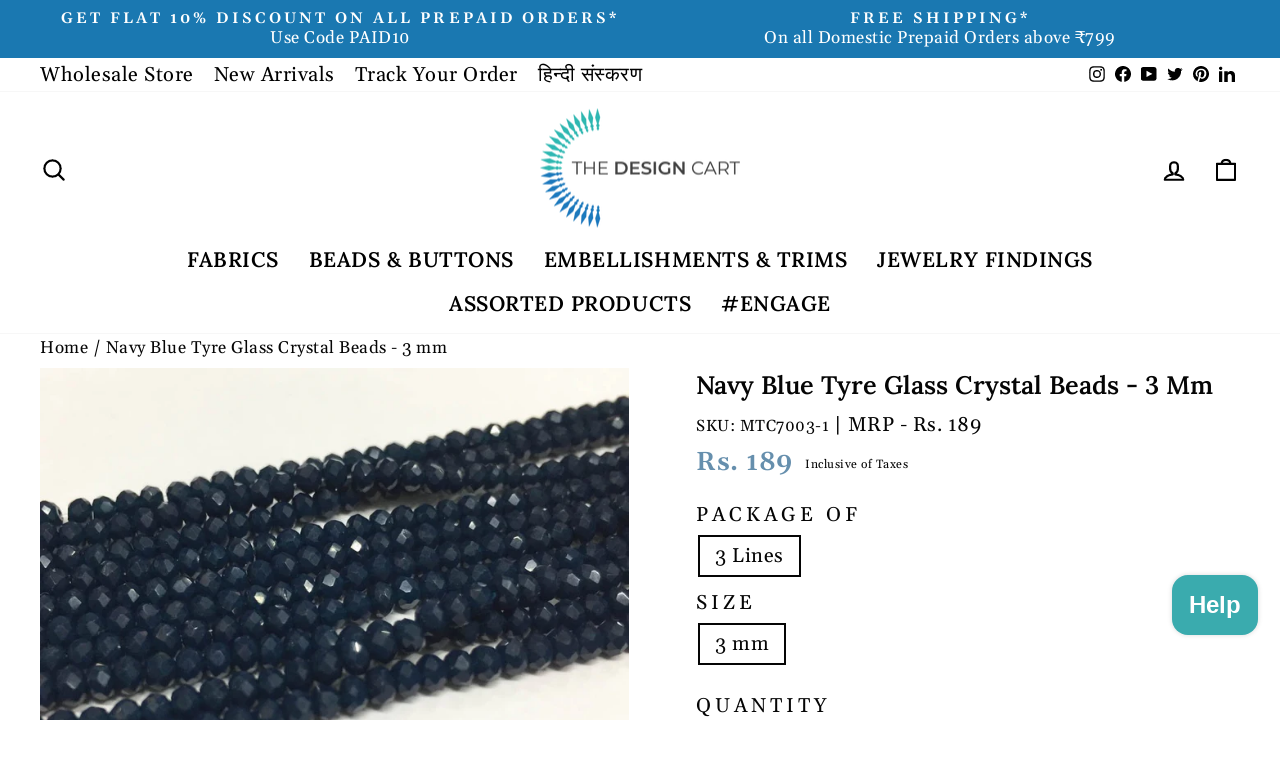

--- FILE ---
content_type: text/html; charset=utf-8
request_url: https://thedesigncart.com/products/navy-blue-tyre-glass-crystal-beads-3-mm
body_size: 49617
content:
<!doctype html>
<html
  class="no-js"
  lang="en"
  dir="ltr">
  <head>
    
      
      <script>
        var page_type = 'retail';
      </script>
    
    <!-- Google tag (gtag.js) -->
    <script async src="https://www.googletagmanager.com/gtag/js?id=AW-831634951"></script>
    <script>
        window.dataLayer = window.dataLayer || [];
        function gtag() {
          dataLayer.push(arguments);
        }
        gtag('js', new Date());
        gtag('config', 'AW-831634951');
    </script>
    <!-- Google Tag Manager -->
    <script>
        (function (w, d, s, l, i) {
          w[l] = w[l] || [];
          w[l].push({ 'gtm.start': new Date().getTime(), event: 'gtm.js' });
          var f = d.getElementsByTagName(s)[0],
            j = d.createElement(s),
            dl = l != 'dataLayer' ? '&l=' + l : '';
          j.async = true;
          j.src = 'https://www.googletagmanager.com/gtm.js?id=' + i + dl;
          f.parentNode.insertBefore(j, f);
        })(window, document, 'script', 'dataLayer', 'GTM-TL2R3DC');
    </script>
    <!-- End Google Tag Manager -->
    <!-- Google tag (gtag.js) -->
    <script async src="https://www.googletagmanager.com/gtag/js?id=G-Q8Z4T28EMR"></script>
    <script>
      window.dataLayer = window.dataLayer || [];
      function gtag() {
        dataLayer.push(arguments);
      }
      gtag('js', new Date());
      gtag('config', 'G-Q8Z4T28EMR');
    </script>
    <!-- Google Tag Manager by DA Dept for Trackings -->
    <script>
      (function (w, d, s, l, i) {
        w[l] = w[l] || [];
        w[l].push({ 'gtm.start': new Date().getTime(), event: 'gtm.js' });
        var f = d.getElementsByTagName(s)[0],
          j = d.createElement(s),
          dl = l != 'dataLayer' ? '&l=' + l : '';
        j.async = true;
        j.src = 'https://www.googletagmanager.com/gtm.js?id=' + i + dl;
        f.parentNode.insertBefore(j, f);
      })(window, document, 'script', 'dataLayer', 'GTM-TCFC46QH');
    </script>
    <!-- End Google Tag Manager -->

    <meta charset="utf-8">
    <meta http-equiv="X-UA-Compatible" content="IE=edge,chrome=1">
    <meta name="viewport" content="width=device-width,initial-scale=1">
    <meta name="theme-color" content="#3e8d90">
    
      <link rel="canonical" href="https://thedesigncart.com/products/navy-blue-tyre-glass-crystal-beads-3-mm">
    
    <!-- <link rel="canonical" href="https://thedesigncart.com/products/navy-blue-tyre-glass-crystal-beads-3-mm"> -->
    <link rel="preconnect" href="https://cdn.shopify.com">
    <link rel="preconnect" href="https://fonts.shopifycdn.com">
    <link rel="dns-prefetch" href="https://productreviews.shopifycdn.com">
    <link rel="dns-prefetch" href="https://ajax.googleapis.com">
    <link rel="dns-prefetch" href="https://maps.googleapis.com">
    <link rel="dns-prefetch" href="https://maps.gstatic.com"><link
        rel="shortcut icon"
        href="//thedesigncart.com/cdn/shop/files/favicon_aeeef534-cd1d-4c8a-9976-5c78fd9b6cc1_32x32.png?v=1654274812"
        type="image/png"><title>Navy Blue Tyre Glass Crystal Beads - 3 mm

</title>
<meta name="description" content="Size - 3 mmNumber of Beads per String- 140-150 approx.Crystals beads are made from glass which is cut to form multiple facets and designs. These crystal beads are fire-polished to give extra shine and without any sharp or pointed edges. The faces of the bead reflect a large amount of light which in turn creates a magic"><meta property="og:site_name" content="The Design Cart">
  <meta property="og:url" content="https://thedesigncart.com/products/navy-blue-tyre-glass-crystal-beads-3-mm">
  <meta property="og:title" content="Navy Blue Tyre Glass Crystal Beads - 3 mm">
  <meta property="og:type" content="product">
  <meta property="og:description" content="Size - 3 mmNumber of Beads per String- 140-150 approx.Crystals beads are made from glass which is cut to form multiple facets and designs. These crystal beads are fire-polished to give extra shine and without any sharp or pointed edges. The faces of the bead reflect a large amount of light which in turn creates a magic"><meta property="og:image" content="http://thedesigncart.com/cdn/shop/products/Navy_Blue_Tyre_Glass_Crystal_Beads_-_3_mm_product_1_1624610582260.jpg?v=1624608794">
    <meta property="og:image:secure_url" content="https://thedesigncart.com/cdn/shop/products/Navy_Blue_Tyre_Glass_Crystal_Beads_-_3_mm_product_1_1624610582260.jpg?v=1624608794">
    <meta property="og:image:width" content="1024">
    <meta property="og:image:height" content="768"><meta name="twitter:site" content="@thedesigncart?lang=en">
  <meta name="twitter:card" content="summary_large_image">
  <meta name="twitter:title" content="Navy Blue Tyre Glass Crystal Beads - 3 mm">
  <meta name="twitter:description" content="Size - 3 mmNumber of Beads per String- 140-150 approx.Crystals beads are made from glass which is cut to form multiple facets and designs. These crystal beads are fire-polished to give extra shine and without any sharp or pointed edges. The faces of the bead reflect a large amount of light which in turn creates a magic">
<style data-shopify>@font-face {
  font-family: Lora;
  font-weight: 600;
  font-style: normal;
  font-display: swap;
  src: url("//thedesigncart.com/cdn/fonts/lora/lora_n6.3aa87f0c6eaa950e08df0d58173e7c15a64e7088.woff2") format("woff2"),
       url("//thedesigncart.com/cdn/fonts/lora/lora_n6.802008a8ae62702ea355fc39db9f73dde0bee416.woff") format("woff");
}

  @font-face {
  font-family: Gelasio;
  font-weight: 400;
  font-style: normal;
  font-display: swap;
  src: url("//thedesigncart.com/cdn/fonts/gelasio/gelasio_n4.4c16aa443f7a871bf3cd01ef1a4aee00a144b7f4.woff2") format("woff2"),
       url("//thedesigncart.com/cdn/fonts/gelasio/gelasio_n4.5d24746d8f4bd63b39d8bb5edfdfb5ee3cf0492a.woff") format("woff");
}


  @font-face {
  font-family: Gelasio;
  font-weight: 600;
  font-style: normal;
  font-display: swap;
  src: url("//thedesigncart.com/cdn/fonts/gelasio/gelasio_n6.3ab171c2a9d88dabe25f01e9878226f3c062edd7.woff2") format("woff2"),
       url("//thedesigncart.com/cdn/fonts/gelasio/gelasio_n6.d5f5656b2004a9f08d1b494a2c0dea78beffd7b8.woff") format("woff");
}

  @font-face {
  font-family: Gelasio;
  font-weight: 400;
  font-style: italic;
  font-display: swap;
  src: url("//thedesigncart.com/cdn/fonts/gelasio/gelasio_i4.c50b716fbc67a2114744ab4aa51f066dc8f01f2f.woff2") format("woff2"),
       url("//thedesigncart.com/cdn/fonts/gelasio/gelasio_i4.46378d4964cee3c24f863967a3f86e8f6c1da295.woff") format("woff");
}

  @font-face {
  font-family: Gelasio;
  font-weight: 600;
  font-style: italic;
  font-display: swap;
  src: url("//thedesigncart.com/cdn/fonts/gelasio/gelasio_i6.81c8025bc47c80306824e3cd78f5053063810991.woff2") format("woff2"),
       url("//thedesigncart.com/cdn/fonts/gelasio/gelasio_i6.141e889dc6ad835b106183c7d938779e1327fe17.woff") format("woff");
}

</style><link href="//thedesigncart.com/cdn/shop/t/231/assets/theme.css?v=87255939957773723161769154514" rel="stylesheet" type="text/css" media="all" />
<style data-shopify>:root {
    --typeHeaderPrimary: Lora;
    --typeHeaderFallback: serif;
    --typeHeaderSize: 46px;
    --typeHeaderWeight: 600;
    --typeHeaderLineHeight: 1.4;
    --typeHeaderSpacing: 0.025em;

    --typeBasePrimary:Gelasio;
    --typeBaseFallback:serif;
    --typeBaseSize: 20px;
    --typeBaseWeight: 400;
    --typeBaseSpacing: 0.025em;
    --typeBaseLineHeight: 1.2;

    --typeCollectionTitle: 22px;

    --iconWeight: 5px;
    --iconLinecaps: round;

    
      --buttonRadius: 3px;
    

    --colorGridOverlayOpacity: 0.06;
    --retailcolor: #2db7b1;
    --wholesalecolor: #668fad;
  }

  .placeholder-content {
    background-image: linear-gradient(100deg, #f1f1f1 40%, #e9e9e9 63%, #f1f1f1 79%);
  }</style><link href="//thedesigncart.com/cdn/shop/t/231/assets/custom.css?v=137608585792681482711768566697" rel="stylesheet" type="text/css" media="all" />

    <script>
      document.documentElement.className = document.documentElement.className.replace('no-js', 'js');
      window.theme = window.theme || {};
      theme.routes = {
        home: "/",
        cart: "/cart.js",
        cartPage: "/cart",
        cartAdd: "/cart/add.js",
        cartChange: "/cart/change.js",
        search: "/search"
      };
      theme.strings = {
        soldOut: "Sold Out",
        unavailable: "Unavailable",
        inStockLabel: "In stock, ready to ship",
        stockLabel: "Low stock - [count] items left",
        willNotShipUntil: "Ready to ship [date]",
        willBeInStockAfter: "Back in stock [date]",
        waitingForStock: "Inventory on the way",
        savePrice: "Save [saved_amount]",
        cartEmpty: "Your cart is currently empty.",
        cartTermsConfirmation: "You must agree with the terms and conditions of sales to check out",
        searchCollections: "Collections:",
        searchPages: "Pages:",
        searchArticles: "Articles:"
      };
      theme.settings = {
        dynamicVariantsEnable: true,
        cartType: "drawer",
        isCustomerTemplate: false,
        moneyFormat: "Rs. {{ amount_no_decimals }}",
        saveType: "percent",
        productImageSize: "landscape",
        productImageCover: true,
        predictiveSearch: true,
        predictiveSearchType: "product,article,page,collection",
        quickView: true,
        themeName: 'Impulse',
        themeVersion: "6.0.1"
      };
      
      
        var running_fabric = ["Colour_Shades of Blue","ManufacturerAddress_2804-Chandni-Chowk-Delhi-IN","Product_Crystal Beads","retail","Shape_Rondelle \/ Tyre","VendorCountry_IN","VendorName_The-Design-Cart"].includes('meter');
      
    </script>

    <script>window.performance && window.performance.mark && window.performance.mark('shopify.content_for_header.start');</script><meta name="google-site-verification" content="XF2teayHUcVeiPY78ykj0zCmZtRHt6vaJ6qgbO7sNTw">
<meta id="shopify-digital-wallet" name="shopify-digital-wallet" content="/19502653/digital_wallets/dialog">
<link rel="alternate" hreflang="x-default" href="https://thedesigncart.com/products/navy-blue-tyre-glass-crystal-beads-3-mm">
<link rel="alternate" hreflang="en" href="https://thedesigncart.com/products/navy-blue-tyre-glass-crystal-beads-3-mm">
<link rel="alternate" hreflang="hi" href="https://thedesigncart.com/hi/products/navy-blue-tyre-glass-crystal-beads-3-mm">
<link rel="alternate" type="application/json+oembed" href="https://thedesigncart.com/products/navy-blue-tyre-glass-crystal-beads-3-mm.oembed">
<script async="async" src="/checkouts/internal/preloads.js?locale=en-IN"></script>
<script id="shopify-features" type="application/json">{"accessToken":"fc3a9a1f403657d7bc8df4f37fd3e2d8","betas":["rich-media-storefront-analytics"],"domain":"thedesigncart.com","predictiveSearch":true,"shopId":19502653,"locale":"en"}</script>
<script>var Shopify = Shopify || {};
Shopify.shop = "fusionbeads.myshopify.com";
Shopify.locale = "en";
Shopify.currency = {"active":"INR","rate":"1.0"};
Shopify.country = "IN";
Shopify.theme = {"name":"Revamp - Jan 2026 TDC X TDA","id":151915692210,"schema_name":"Impulse","schema_version":"6.0.1","theme_store_id":null,"role":"main"};
Shopify.theme.handle = "null";
Shopify.theme.style = {"id":null,"handle":null};
Shopify.cdnHost = "thedesigncart.com/cdn";
Shopify.routes = Shopify.routes || {};
Shopify.routes.root = "/";</script>
<script type="module">!function(o){(o.Shopify=o.Shopify||{}).modules=!0}(window);</script>
<script>!function(o){function n(){var o=[];function n(){o.push(Array.prototype.slice.apply(arguments))}return n.q=o,n}var t=o.Shopify=o.Shopify||{};t.loadFeatures=n(),t.autoloadFeatures=n()}(window);</script>
<script id="shop-js-analytics" type="application/json">{"pageType":"product"}</script>
<script defer="defer" async type="module" src="//thedesigncart.com/cdn/shopifycloud/shop-js/modules/v2/client.init-shop-cart-sync_BT-GjEfc.en.esm.js"></script>
<script defer="defer" async type="module" src="//thedesigncart.com/cdn/shopifycloud/shop-js/modules/v2/chunk.common_D58fp_Oc.esm.js"></script>
<script defer="defer" async type="module" src="//thedesigncart.com/cdn/shopifycloud/shop-js/modules/v2/chunk.modal_xMitdFEc.esm.js"></script>
<script type="module">
  await import("//thedesigncart.com/cdn/shopifycloud/shop-js/modules/v2/client.init-shop-cart-sync_BT-GjEfc.en.esm.js");
await import("//thedesigncart.com/cdn/shopifycloud/shop-js/modules/v2/chunk.common_D58fp_Oc.esm.js");
await import("//thedesigncart.com/cdn/shopifycloud/shop-js/modules/v2/chunk.modal_xMitdFEc.esm.js");

  window.Shopify.SignInWithShop?.initShopCartSync?.({"fedCMEnabled":true,"windoidEnabled":true});

</script>
<script>(function() {
  var isLoaded = false;
  function asyncLoad() {
    if (isLoaded) return;
    isLoaded = true;
    var urls = ["https:\/\/usemechanic.com\/scripts\/online_store.js?shop=fusionbeads.myshopify.com"];
    for (var i = 0; i < urls.length; i++) {
      var s = document.createElement('script');
      s.type = 'text/javascript';
      s.async = true;
      s.src = urls[i];
      var x = document.getElementsByTagName('script')[0];
      x.parentNode.insertBefore(s, x);
    }
  };
  if(window.attachEvent) {
    window.attachEvent('onload', asyncLoad);
  } else {
    window.addEventListener('load', asyncLoad, false);
  }
})();</script>
<script id="__st">var __st={"a":19502653,"offset":19800,"reqid":"0396dc43-bab6-4b7c-88ff-e892cb4638ba-1769396657","pageurl":"thedesigncart.com\/products\/navy-blue-tyre-glass-crystal-beads-3-mm","u":"5a99987e59ad","p":"product","rtyp":"product","rid":6847283265714};</script>
<script>window.ShopifyPaypalV4VisibilityTracking = true;</script>
<script id="captcha-bootstrap">!function(){'use strict';const t='contact',e='account',n='new_comment',o=[[t,t],['blogs',n],['comments',n],[t,'customer']],c=[[e,'customer_login'],[e,'guest_login'],[e,'recover_customer_password'],[e,'create_customer']],r=t=>t.map((([t,e])=>`form[action*='/${t}']:not([data-nocaptcha='true']) input[name='form_type'][value='${e}']`)).join(','),a=t=>()=>t?[...document.querySelectorAll(t)].map((t=>t.form)):[];function s(){const t=[...o],e=r(t);return a(e)}const i='password',u='form_key',d=['recaptcha-v3-token','g-recaptcha-response','h-captcha-response',i],f=()=>{try{return window.sessionStorage}catch{return}},m='__shopify_v',_=t=>t.elements[u];function p(t,e,n=!1){try{const o=window.sessionStorage,c=JSON.parse(o.getItem(e)),{data:r}=function(t){const{data:e,action:n}=t;return t[m]||n?{data:e,action:n}:{data:t,action:n}}(c);for(const[e,n]of Object.entries(r))t.elements[e]&&(t.elements[e].value=n);n&&o.removeItem(e)}catch(o){console.error('form repopulation failed',{error:o})}}const l='form_type',E='cptcha';function T(t){t.dataset[E]=!0}const w=window,h=w.document,L='Shopify',v='ce_forms',y='captcha';let A=!1;((t,e)=>{const n=(g='f06e6c50-85a8-45c8-87d0-21a2b65856fe',I='https://cdn.shopify.com/shopifycloud/storefront-forms-hcaptcha/ce_storefront_forms_captcha_hcaptcha.v1.5.2.iife.js',D={infoText:'Protected by hCaptcha',privacyText:'Privacy',termsText:'Terms'},(t,e,n)=>{const o=w[L][v],c=o.bindForm;if(c)return c(t,g,e,D).then(n);var r;o.q.push([[t,g,e,D],n]),r=I,A||(h.body.append(Object.assign(h.createElement('script'),{id:'captcha-provider',async:!0,src:r})),A=!0)});var g,I,D;w[L]=w[L]||{},w[L][v]=w[L][v]||{},w[L][v].q=[],w[L][y]=w[L][y]||{},w[L][y].protect=function(t,e){n(t,void 0,e),T(t)},Object.freeze(w[L][y]),function(t,e,n,w,h,L){const[v,y,A,g]=function(t,e,n){const i=e?o:[],u=t?c:[],d=[...i,...u],f=r(d),m=r(i),_=r(d.filter((([t,e])=>n.includes(e))));return[a(f),a(m),a(_),s()]}(w,h,L),I=t=>{const e=t.target;return e instanceof HTMLFormElement?e:e&&e.form},D=t=>v().includes(t);t.addEventListener('submit',(t=>{const e=I(t);if(!e)return;const n=D(e)&&!e.dataset.hcaptchaBound&&!e.dataset.recaptchaBound,o=_(e),c=g().includes(e)&&(!o||!o.value);(n||c)&&t.preventDefault(),c&&!n&&(function(t){try{if(!f())return;!function(t){const e=f();if(!e)return;const n=_(t);if(!n)return;const o=n.value;o&&e.removeItem(o)}(t);const e=Array.from(Array(32),(()=>Math.random().toString(36)[2])).join('');!function(t,e){_(t)||t.append(Object.assign(document.createElement('input'),{type:'hidden',name:u})),t.elements[u].value=e}(t,e),function(t,e){const n=f();if(!n)return;const o=[...t.querySelectorAll(`input[type='${i}']`)].map((({name:t})=>t)),c=[...d,...o],r={};for(const[a,s]of new FormData(t).entries())c.includes(a)||(r[a]=s);n.setItem(e,JSON.stringify({[m]:1,action:t.action,data:r}))}(t,e)}catch(e){console.error('failed to persist form',e)}}(e),e.submit())}));const S=(t,e)=>{t&&!t.dataset[E]&&(n(t,e.some((e=>e===t))),T(t))};for(const o of['focusin','change'])t.addEventListener(o,(t=>{const e=I(t);D(e)&&S(e,y())}));const B=e.get('form_key'),M=e.get(l),P=B&&M;t.addEventListener('DOMContentLoaded',(()=>{const t=y();if(P)for(const e of t)e.elements[l].value===M&&p(e,B);[...new Set([...A(),...v().filter((t=>'true'===t.dataset.shopifyCaptcha))])].forEach((e=>S(e,t)))}))}(h,new URLSearchParams(w.location.search),n,t,e,['guest_login'])})(!0,!0)}();</script>
<script integrity="sha256-4kQ18oKyAcykRKYeNunJcIwy7WH5gtpwJnB7kiuLZ1E=" data-source-attribution="shopify.loadfeatures" defer="defer" src="//thedesigncart.com/cdn/shopifycloud/storefront/assets/storefront/load_feature-a0a9edcb.js" crossorigin="anonymous"></script>
<script data-source-attribution="shopify.dynamic_checkout.dynamic.init">var Shopify=Shopify||{};Shopify.PaymentButton=Shopify.PaymentButton||{isStorefrontPortableWallets:!0,init:function(){window.Shopify.PaymentButton.init=function(){};var t=document.createElement("script");t.src="https://thedesigncart.com/cdn/shopifycloud/portable-wallets/latest/portable-wallets.en.js",t.type="module",document.head.appendChild(t)}};
</script>
<script data-source-attribution="shopify.dynamic_checkout.buyer_consent">
  function portableWalletsHideBuyerConsent(e){var t=document.getElementById("shopify-buyer-consent"),n=document.getElementById("shopify-subscription-policy-button");t&&n&&(t.classList.add("hidden"),t.setAttribute("aria-hidden","true"),n.removeEventListener("click",e))}function portableWalletsShowBuyerConsent(e){var t=document.getElementById("shopify-buyer-consent"),n=document.getElementById("shopify-subscription-policy-button");t&&n&&(t.classList.remove("hidden"),t.removeAttribute("aria-hidden"),n.addEventListener("click",e))}window.Shopify?.PaymentButton&&(window.Shopify.PaymentButton.hideBuyerConsent=portableWalletsHideBuyerConsent,window.Shopify.PaymentButton.showBuyerConsent=portableWalletsShowBuyerConsent);
</script>
<script>
  function portableWalletsCleanup(e){e&&e.src&&console.error("Failed to load portable wallets script "+e.src);var t=document.querySelectorAll("shopify-accelerated-checkout .shopify-payment-button__skeleton, shopify-accelerated-checkout-cart .wallet-cart-button__skeleton"),e=document.getElementById("shopify-buyer-consent");for(let e=0;e<t.length;e++)t[e].remove();e&&e.remove()}function portableWalletsNotLoadedAsModule(e){e instanceof ErrorEvent&&"string"==typeof e.message&&e.message.includes("import.meta")&&"string"==typeof e.filename&&e.filename.includes("portable-wallets")&&(window.removeEventListener("error",portableWalletsNotLoadedAsModule),window.Shopify.PaymentButton.failedToLoad=e,"loading"===document.readyState?document.addEventListener("DOMContentLoaded",window.Shopify.PaymentButton.init):window.Shopify.PaymentButton.init())}window.addEventListener("error",portableWalletsNotLoadedAsModule);
</script>

<script type="module" src="https://thedesigncart.com/cdn/shopifycloud/portable-wallets/latest/portable-wallets.en.js" onError="portableWalletsCleanup(this)" crossorigin="anonymous"></script>
<script nomodule>
  document.addEventListener("DOMContentLoaded", portableWalletsCleanup);
</script>

<script id='scb4127' type='text/javascript' async='' src='https://thedesigncart.com/cdn/shopifycloud/privacy-banner/storefront-banner.js'></script><link id="shopify-accelerated-checkout-styles" rel="stylesheet" media="screen" href="https://thedesigncart.com/cdn/shopifycloud/portable-wallets/latest/accelerated-checkout-backwards-compat.css" crossorigin="anonymous">
<style id="shopify-accelerated-checkout-cart">
        #shopify-buyer-consent {
  margin-top: 1em;
  display: inline-block;
  width: 100%;
}

#shopify-buyer-consent.hidden {
  display: none;
}

#shopify-subscription-policy-button {
  background: none;
  border: none;
  padding: 0;
  text-decoration: underline;
  font-size: inherit;
  cursor: pointer;
}

#shopify-subscription-policy-button::before {
  box-shadow: none;
}

      </style>
<link rel="stylesheet" media="screen" href="//thedesigncart.com/cdn/shop/t/231/compiled_assets/styles.css?v=50100">
<script>window.performance && window.performance.mark && window.performance.mark('shopify.content_for_header.end');</script>

    <script src="//thedesigncart.com/cdn/shop/t/231/assets/vendor-scripts-v11.js" defer="defer"></script><script src="//thedesigncart.com/cdn/shop/t/231/assets/theme.js?v=105579075244204969791768566697" defer="defer"></script>
    <script src="https://cdnjs.cloudflare.com/ajax/libs/jquery/3.6.0/jquery.min.js"></script>
    <script src="//thedesigncart.com/cdn/shop/t/231/assets/sticky.js?v=106048927396547060021768566697" defer="defer"></script>

<script src="https://cdn.shopify.com/extensions/e8878072-2f6b-4e89-8082-94b04320908d/inbox-1254/assets/inbox-chat-loader.js" type="text/javascript" defer="defer"></script>
<link href="https://monorail-edge.shopifysvc.com" rel="dns-prefetch">
<script>(function(){if ("sendBeacon" in navigator && "performance" in window) {try {var session_token_from_headers = performance.getEntriesByType('navigation')[0].serverTiming.find(x => x.name == '_s').description;} catch {var session_token_from_headers = undefined;}var session_cookie_matches = document.cookie.match(/_shopify_s=([^;]*)/);var session_token_from_cookie = session_cookie_matches && session_cookie_matches.length === 2 ? session_cookie_matches[1] : "";var session_token = session_token_from_headers || session_token_from_cookie || "";function handle_abandonment_event(e) {var entries = performance.getEntries().filter(function(entry) {return /monorail-edge.shopifysvc.com/.test(entry.name);});if (!window.abandonment_tracked && entries.length === 0) {window.abandonment_tracked = true;var currentMs = Date.now();var navigation_start = performance.timing.navigationStart;var payload = {shop_id: 19502653,url: window.location.href,navigation_start,duration: currentMs - navigation_start,session_token,page_type: "product"};window.navigator.sendBeacon("https://monorail-edge.shopifysvc.com/v1/produce", JSON.stringify({schema_id: "online_store_buyer_site_abandonment/1.1",payload: payload,metadata: {event_created_at_ms: currentMs,event_sent_at_ms: currentMs}}));}}window.addEventListener('pagehide', handle_abandonment_event);}}());</script>
<script id="web-pixels-manager-setup">(function e(e,d,r,n,o){if(void 0===o&&(o={}),!Boolean(null===(a=null===(i=window.Shopify)||void 0===i?void 0:i.analytics)||void 0===a?void 0:a.replayQueue)){var i,a;window.Shopify=window.Shopify||{};var t=window.Shopify;t.analytics=t.analytics||{};var s=t.analytics;s.replayQueue=[],s.publish=function(e,d,r){return s.replayQueue.push([e,d,r]),!0};try{self.performance.mark("wpm:start")}catch(e){}var l=function(){var e={modern:/Edge?\/(1{2}[4-9]|1[2-9]\d|[2-9]\d{2}|\d{4,})\.\d+(\.\d+|)|Firefox\/(1{2}[4-9]|1[2-9]\d|[2-9]\d{2}|\d{4,})\.\d+(\.\d+|)|Chrom(ium|e)\/(9{2}|\d{3,})\.\d+(\.\d+|)|(Maci|X1{2}).+ Version\/(15\.\d+|(1[6-9]|[2-9]\d|\d{3,})\.\d+)([,.]\d+|)( \(\w+\)|)( Mobile\/\w+|) Safari\/|Chrome.+OPR\/(9{2}|\d{3,})\.\d+\.\d+|(CPU[ +]OS|iPhone[ +]OS|CPU[ +]iPhone|CPU IPhone OS|CPU iPad OS)[ +]+(15[._]\d+|(1[6-9]|[2-9]\d|\d{3,})[._]\d+)([._]\d+|)|Android:?[ /-](13[3-9]|1[4-9]\d|[2-9]\d{2}|\d{4,})(\.\d+|)(\.\d+|)|Android.+Firefox\/(13[5-9]|1[4-9]\d|[2-9]\d{2}|\d{4,})\.\d+(\.\d+|)|Android.+Chrom(ium|e)\/(13[3-9]|1[4-9]\d|[2-9]\d{2}|\d{4,})\.\d+(\.\d+|)|SamsungBrowser\/([2-9]\d|\d{3,})\.\d+/,legacy:/Edge?\/(1[6-9]|[2-9]\d|\d{3,})\.\d+(\.\d+|)|Firefox\/(5[4-9]|[6-9]\d|\d{3,})\.\d+(\.\d+|)|Chrom(ium|e)\/(5[1-9]|[6-9]\d|\d{3,})\.\d+(\.\d+|)([\d.]+$|.*Safari\/(?![\d.]+ Edge\/[\d.]+$))|(Maci|X1{2}).+ Version\/(10\.\d+|(1[1-9]|[2-9]\d|\d{3,})\.\d+)([,.]\d+|)( \(\w+\)|)( Mobile\/\w+|) Safari\/|Chrome.+OPR\/(3[89]|[4-9]\d|\d{3,})\.\d+\.\d+|(CPU[ +]OS|iPhone[ +]OS|CPU[ +]iPhone|CPU IPhone OS|CPU iPad OS)[ +]+(10[._]\d+|(1[1-9]|[2-9]\d|\d{3,})[._]\d+)([._]\d+|)|Android:?[ /-](13[3-9]|1[4-9]\d|[2-9]\d{2}|\d{4,})(\.\d+|)(\.\d+|)|Mobile Safari.+OPR\/([89]\d|\d{3,})\.\d+\.\d+|Android.+Firefox\/(13[5-9]|1[4-9]\d|[2-9]\d{2}|\d{4,})\.\d+(\.\d+|)|Android.+Chrom(ium|e)\/(13[3-9]|1[4-9]\d|[2-9]\d{2}|\d{4,})\.\d+(\.\d+|)|Android.+(UC? ?Browser|UCWEB|U3)[ /]?(15\.([5-9]|\d{2,})|(1[6-9]|[2-9]\d|\d{3,})\.\d+)\.\d+|SamsungBrowser\/(5\.\d+|([6-9]|\d{2,})\.\d+)|Android.+MQ{2}Browser\/(14(\.(9|\d{2,})|)|(1[5-9]|[2-9]\d|\d{3,})(\.\d+|))(\.\d+|)|K[Aa][Ii]OS\/(3\.\d+|([4-9]|\d{2,})\.\d+)(\.\d+|)/},d=e.modern,r=e.legacy,n=navigator.userAgent;return n.match(d)?"modern":n.match(r)?"legacy":"unknown"}(),u="modern"===l?"modern":"legacy",c=(null!=n?n:{modern:"",legacy:""})[u],f=function(e){return[e.baseUrl,"/wpm","/b",e.hashVersion,"modern"===e.buildTarget?"m":"l",".js"].join("")}({baseUrl:d,hashVersion:r,buildTarget:u}),m=function(e){var d=e.version,r=e.bundleTarget,n=e.surface,o=e.pageUrl,i=e.monorailEndpoint;return{emit:function(e){var a=e.status,t=e.errorMsg,s=(new Date).getTime(),l=JSON.stringify({metadata:{event_sent_at_ms:s},events:[{schema_id:"web_pixels_manager_load/3.1",payload:{version:d,bundle_target:r,page_url:o,status:a,surface:n,error_msg:t},metadata:{event_created_at_ms:s}}]});if(!i)return console&&console.warn&&console.warn("[Web Pixels Manager] No Monorail endpoint provided, skipping logging."),!1;try{return self.navigator.sendBeacon.bind(self.navigator)(i,l)}catch(e){}var u=new XMLHttpRequest;try{return u.open("POST",i,!0),u.setRequestHeader("Content-Type","text/plain"),u.send(l),!0}catch(e){return console&&console.warn&&console.warn("[Web Pixels Manager] Got an unhandled error while logging to Monorail."),!1}}}}({version:r,bundleTarget:l,surface:e.surface,pageUrl:self.location.href,monorailEndpoint:e.monorailEndpoint});try{o.browserTarget=l,function(e){var d=e.src,r=e.async,n=void 0===r||r,o=e.onload,i=e.onerror,a=e.sri,t=e.scriptDataAttributes,s=void 0===t?{}:t,l=document.createElement("script"),u=document.querySelector("head"),c=document.querySelector("body");if(l.async=n,l.src=d,a&&(l.integrity=a,l.crossOrigin="anonymous"),s)for(var f in s)if(Object.prototype.hasOwnProperty.call(s,f))try{l.dataset[f]=s[f]}catch(e){}if(o&&l.addEventListener("load",o),i&&l.addEventListener("error",i),u)u.appendChild(l);else{if(!c)throw new Error("Did not find a head or body element to append the script");c.appendChild(l)}}({src:f,async:!0,onload:function(){if(!function(){var e,d;return Boolean(null===(d=null===(e=window.Shopify)||void 0===e?void 0:e.analytics)||void 0===d?void 0:d.initialized)}()){var d=window.webPixelsManager.init(e)||void 0;if(d){var r=window.Shopify.analytics;r.replayQueue.forEach((function(e){var r=e[0],n=e[1],o=e[2];d.publishCustomEvent(r,n,o)})),r.replayQueue=[],r.publish=d.publishCustomEvent,r.visitor=d.visitor,r.initialized=!0}}},onerror:function(){return m.emit({status:"failed",errorMsg:"".concat(f," has failed to load")})},sri:function(e){var d=/^sha384-[A-Za-z0-9+/=]+$/;return"string"==typeof e&&d.test(e)}(c)?c:"",scriptDataAttributes:o}),m.emit({status:"loading"})}catch(e){m.emit({status:"failed",errorMsg:(null==e?void 0:e.message)||"Unknown error"})}}})({shopId: 19502653,storefrontBaseUrl: "https://thedesigncart.com",extensionsBaseUrl: "https://extensions.shopifycdn.com/cdn/shopifycloud/web-pixels-manager",monorailEndpoint: "https://monorail-edge.shopifysvc.com/unstable/produce_batch",surface: "storefront-renderer",enabledBetaFlags: ["2dca8a86"],webPixelsConfigList: [{"id":"1483047090","configuration":"{\"pixelId\":\"8742b957-26fe-4f7e-b0f0-f303cce077ab\"}","eventPayloadVersion":"v1","runtimeContext":"STRICT","scriptVersion":"c119f01612c13b62ab52809eb08154bb","type":"APP","apiClientId":2556259,"privacyPurposes":["ANALYTICS","MARKETING","SALE_OF_DATA"],"dataSharingAdjustments":{"protectedCustomerApprovalScopes":["read_customer_address","read_customer_email","read_customer_name","read_customer_personal_data","read_customer_phone"]}},{"id":"820707506","configuration":"{\"config\":\"{\\\"google_tag_ids\\\":[\\\"AW-831634951\\\",\\\"GT-WRCZ25KD\\\"],\\\"target_country\\\":\\\"IN\\\",\\\"gtag_events\\\":[{\\\"type\\\":\\\"begin_checkout\\\",\\\"action_label\\\":\\\"AW-831634951\\\/yVYACNvD0KMaEIf8xowD\\\"},{\\\"type\\\":\\\"search\\\",\\\"action_label\\\":\\\"AW-831634951\\\/WYwECOfD0KMaEIf8xowD\\\"},{\\\"type\\\":\\\"view_item\\\",\\\"action_label\\\":[\\\"AW-831634951\\\/cmYaCOTD0KMaEIf8xowD\\\",\\\"MC-JKQEZJL7N4\\\"]},{\\\"type\\\":\\\"purchase\\\",\\\"action_label\\\":[\\\"AW-831634951\\\/5wgWCNjD0KMaEIf8xowD\\\",\\\"MC-JKQEZJL7N4\\\"]},{\\\"type\\\":\\\"page_view\\\",\\\"action_label\\\":[\\\"AW-831634951\\\/KypiCOHD0KMaEIf8xowD\\\",\\\"MC-JKQEZJL7N4\\\"]},{\\\"type\\\":\\\"add_payment_info\\\",\\\"action_label\\\":\\\"AW-831634951\\\/2VEKCOrD0KMaEIf8xowD\\\"},{\\\"type\\\":\\\"add_to_cart\\\",\\\"action_label\\\":\\\"AW-831634951\\\/7FUTCN7D0KMaEIf8xowD\\\"}],\\\"enable_monitoring_mode\\\":false}\"}","eventPayloadVersion":"v1","runtimeContext":"OPEN","scriptVersion":"b2a88bafab3e21179ed38636efcd8a93","type":"APP","apiClientId":1780363,"privacyPurposes":[],"dataSharingAdjustments":{"protectedCustomerApprovalScopes":["read_customer_address","read_customer_email","read_customer_name","read_customer_personal_data","read_customer_phone"]}},{"id":"205357234","configuration":"{\"pixel_id\":\"1850345048591838\",\"pixel_type\":\"facebook_pixel\",\"metaapp_system_user_token\":\"-\"}","eventPayloadVersion":"v1","runtimeContext":"OPEN","scriptVersion":"ca16bc87fe92b6042fbaa3acc2fbdaa6","type":"APP","apiClientId":2329312,"privacyPurposes":["ANALYTICS","MARKETING","SALE_OF_DATA"],"dataSharingAdjustments":{"protectedCustomerApprovalScopes":["read_customer_address","read_customer_email","read_customer_name","read_customer_personal_data","read_customer_phone"]}},{"id":"63537330","eventPayloadVersion":"1","runtimeContext":"LAX","scriptVersion":"6","type":"CUSTOM","privacyPurposes":[],"name":"Google Tag Manager"},{"id":"shopify-app-pixel","configuration":"{}","eventPayloadVersion":"v1","runtimeContext":"STRICT","scriptVersion":"0450","apiClientId":"shopify-pixel","type":"APP","privacyPurposes":["ANALYTICS","MARKETING"]},{"id":"shopify-custom-pixel","eventPayloadVersion":"v1","runtimeContext":"LAX","scriptVersion":"0450","apiClientId":"shopify-pixel","type":"CUSTOM","privacyPurposes":["ANALYTICS","MARKETING"]}],isMerchantRequest: false,initData: {"shop":{"name":"The Design Cart","paymentSettings":{"currencyCode":"INR"},"myshopifyDomain":"fusionbeads.myshopify.com","countryCode":"IN","storefrontUrl":"https:\/\/thedesigncart.com"},"customer":null,"cart":null,"checkout":null,"productVariants":[{"price":{"amount":189.0,"currencyCode":"INR"},"product":{"title":"Navy Blue Tyre Glass Crystal Beads - 3 mm","vendor":"AAA","id":"6847283265714","untranslatedTitle":"Navy Blue Tyre Glass Crystal Beads - 3 mm","url":"\/products\/navy-blue-tyre-glass-crystal-beads-3-mm","type":"Crystal Beads - Tyre"},"id":"40390352601266","image":{"src":"\/\/thedesigncart.com\/cdn\/shop\/products\/Navy_Blue_Tyre_Glass_Crystal_Beads_-_3_mm_product_1_1624610582260.jpg?v=1624608794"},"sku":"MTC7003-1","title":"3 Lines \/ 3 mm","untranslatedTitle":"3 Lines \/ 3 mm"}],"purchasingCompany":null},},"https://thedesigncart.com/cdn","fcfee988w5aeb613cpc8e4bc33m6693e112",{"modern":"","legacy":""},{"shopId":"19502653","storefrontBaseUrl":"https:\/\/thedesigncart.com","extensionBaseUrl":"https:\/\/extensions.shopifycdn.com\/cdn\/shopifycloud\/web-pixels-manager","surface":"storefront-renderer","enabledBetaFlags":"[\"2dca8a86\"]","isMerchantRequest":"false","hashVersion":"fcfee988w5aeb613cpc8e4bc33m6693e112","publish":"custom","events":"[[\"page_viewed\",{}],[\"product_viewed\",{\"productVariant\":{\"price\":{\"amount\":189.0,\"currencyCode\":\"INR\"},\"product\":{\"title\":\"Navy Blue Tyre Glass Crystal Beads - 3 mm\",\"vendor\":\"AAA\",\"id\":\"6847283265714\",\"untranslatedTitle\":\"Navy Blue Tyre Glass Crystal Beads - 3 mm\",\"url\":\"\/products\/navy-blue-tyre-glass-crystal-beads-3-mm\",\"type\":\"Crystal Beads - Tyre\"},\"id\":\"40390352601266\",\"image\":{\"src\":\"\/\/thedesigncart.com\/cdn\/shop\/products\/Navy_Blue_Tyre_Glass_Crystal_Beads_-_3_mm_product_1_1624610582260.jpg?v=1624608794\"},\"sku\":\"MTC7003-1\",\"title\":\"3 Lines \/ 3 mm\",\"untranslatedTitle\":\"3 Lines \/ 3 mm\"}}]]"});</script><script>
  window.ShopifyAnalytics = window.ShopifyAnalytics || {};
  window.ShopifyAnalytics.meta = window.ShopifyAnalytics.meta || {};
  window.ShopifyAnalytics.meta.currency = 'INR';
  var meta = {"product":{"id":6847283265714,"gid":"gid:\/\/shopify\/Product\/6847283265714","vendor":"AAA","type":"Crystal Beads - Tyre","handle":"navy-blue-tyre-glass-crystal-beads-3-mm","variants":[{"id":40390352601266,"price":18900,"name":"Navy Blue Tyre Glass Crystal Beads - 3 mm - 3 Lines \/ 3 mm","public_title":"3 Lines \/ 3 mm","sku":"MTC7003-1"}],"remote":false},"page":{"pageType":"product","resourceType":"product","resourceId":6847283265714,"requestId":"0396dc43-bab6-4b7c-88ff-e892cb4638ba-1769396657"}};
  for (var attr in meta) {
    window.ShopifyAnalytics.meta[attr] = meta[attr];
  }
</script>
<script class="analytics">
  (function () {
    var customDocumentWrite = function(content) {
      var jquery = null;

      if (window.jQuery) {
        jquery = window.jQuery;
      } else if (window.Checkout && window.Checkout.$) {
        jquery = window.Checkout.$;
      }

      if (jquery) {
        jquery('body').append(content);
      }
    };

    var hasLoggedConversion = function(token) {
      if (token) {
        return document.cookie.indexOf('loggedConversion=' + token) !== -1;
      }
      return false;
    }

    var setCookieIfConversion = function(token) {
      if (token) {
        var twoMonthsFromNow = new Date(Date.now());
        twoMonthsFromNow.setMonth(twoMonthsFromNow.getMonth() + 2);

        document.cookie = 'loggedConversion=' + token + '; expires=' + twoMonthsFromNow;
      }
    }

    var trekkie = window.ShopifyAnalytics.lib = window.trekkie = window.trekkie || [];
    if (trekkie.integrations) {
      return;
    }
    trekkie.methods = [
      'identify',
      'page',
      'ready',
      'track',
      'trackForm',
      'trackLink'
    ];
    trekkie.factory = function(method) {
      return function() {
        var args = Array.prototype.slice.call(arguments);
        args.unshift(method);
        trekkie.push(args);
        return trekkie;
      };
    };
    for (var i = 0; i < trekkie.methods.length; i++) {
      var key = trekkie.methods[i];
      trekkie[key] = trekkie.factory(key);
    }
    trekkie.load = function(config) {
      trekkie.config = config || {};
      trekkie.config.initialDocumentCookie = document.cookie;
      var first = document.getElementsByTagName('script')[0];
      var script = document.createElement('script');
      script.type = 'text/javascript';
      script.onerror = function(e) {
        var scriptFallback = document.createElement('script');
        scriptFallback.type = 'text/javascript';
        scriptFallback.onerror = function(error) {
                var Monorail = {
      produce: function produce(monorailDomain, schemaId, payload) {
        var currentMs = new Date().getTime();
        var event = {
          schema_id: schemaId,
          payload: payload,
          metadata: {
            event_created_at_ms: currentMs,
            event_sent_at_ms: currentMs
          }
        };
        return Monorail.sendRequest("https://" + monorailDomain + "/v1/produce", JSON.stringify(event));
      },
      sendRequest: function sendRequest(endpointUrl, payload) {
        // Try the sendBeacon API
        if (window && window.navigator && typeof window.navigator.sendBeacon === 'function' && typeof window.Blob === 'function' && !Monorail.isIos12()) {
          var blobData = new window.Blob([payload], {
            type: 'text/plain'
          });

          if (window.navigator.sendBeacon(endpointUrl, blobData)) {
            return true;
          } // sendBeacon was not successful

        } // XHR beacon

        var xhr = new XMLHttpRequest();

        try {
          xhr.open('POST', endpointUrl);
          xhr.setRequestHeader('Content-Type', 'text/plain');
          xhr.send(payload);
        } catch (e) {
          console.log(e);
        }

        return false;
      },
      isIos12: function isIos12() {
        return window.navigator.userAgent.lastIndexOf('iPhone; CPU iPhone OS 12_') !== -1 || window.navigator.userAgent.lastIndexOf('iPad; CPU OS 12_') !== -1;
      }
    };
    Monorail.produce('monorail-edge.shopifysvc.com',
      'trekkie_storefront_load_errors/1.1',
      {shop_id: 19502653,
      theme_id: 151915692210,
      app_name: "storefront",
      context_url: window.location.href,
      source_url: "//thedesigncart.com/cdn/s/trekkie.storefront.8d95595f799fbf7e1d32231b9a28fd43b70c67d3.min.js"});

        };
        scriptFallback.async = true;
        scriptFallback.src = '//thedesigncart.com/cdn/s/trekkie.storefront.8d95595f799fbf7e1d32231b9a28fd43b70c67d3.min.js';
        first.parentNode.insertBefore(scriptFallback, first);
      };
      script.async = true;
      script.src = '//thedesigncart.com/cdn/s/trekkie.storefront.8d95595f799fbf7e1d32231b9a28fd43b70c67d3.min.js';
      first.parentNode.insertBefore(script, first);
    };
    trekkie.load(
      {"Trekkie":{"appName":"storefront","development":false,"defaultAttributes":{"shopId":19502653,"isMerchantRequest":null,"themeId":151915692210,"themeCityHash":"17606118767621429247","contentLanguage":"en","currency":"INR","eventMetadataId":"a427e823-8867-4593-9f17-6e3625a497dc"},"isServerSideCookieWritingEnabled":true,"monorailRegion":"shop_domain","enabledBetaFlags":["65f19447"]},"Session Attribution":{},"S2S":{"facebookCapiEnabled":true,"source":"trekkie-storefront-renderer","apiClientId":580111}}
    );

    var loaded = false;
    trekkie.ready(function() {
      if (loaded) return;
      loaded = true;

      window.ShopifyAnalytics.lib = window.trekkie;

      var originalDocumentWrite = document.write;
      document.write = customDocumentWrite;
      try { window.ShopifyAnalytics.merchantGoogleAnalytics.call(this); } catch(error) {};
      document.write = originalDocumentWrite;

      window.ShopifyAnalytics.lib.page(null,{"pageType":"product","resourceType":"product","resourceId":6847283265714,"requestId":"0396dc43-bab6-4b7c-88ff-e892cb4638ba-1769396657","shopifyEmitted":true});

      var match = window.location.pathname.match(/checkouts\/(.+)\/(thank_you|post_purchase)/)
      var token = match? match[1]: undefined;
      if (!hasLoggedConversion(token)) {
        setCookieIfConversion(token);
        window.ShopifyAnalytics.lib.track("Viewed Product",{"currency":"INR","variantId":40390352601266,"productId":6847283265714,"productGid":"gid:\/\/shopify\/Product\/6847283265714","name":"Navy Blue Tyre Glass Crystal Beads - 3 mm - 3 Lines \/ 3 mm","price":"189.00","sku":"MTC7003-1","brand":"AAA","variant":"3 Lines \/ 3 mm","category":"Crystal Beads - Tyre","nonInteraction":true,"remote":false},undefined,undefined,{"shopifyEmitted":true});
      window.ShopifyAnalytics.lib.track("monorail:\/\/trekkie_storefront_viewed_product\/1.1",{"currency":"INR","variantId":40390352601266,"productId":6847283265714,"productGid":"gid:\/\/shopify\/Product\/6847283265714","name":"Navy Blue Tyre Glass Crystal Beads - 3 mm - 3 Lines \/ 3 mm","price":"189.00","sku":"MTC7003-1","brand":"AAA","variant":"3 Lines \/ 3 mm","category":"Crystal Beads - Tyre","nonInteraction":true,"remote":false,"referer":"https:\/\/thedesigncart.com\/products\/navy-blue-tyre-glass-crystal-beads-3-mm"});
      }
    });


        var eventsListenerScript = document.createElement('script');
        eventsListenerScript.async = true;
        eventsListenerScript.src = "//thedesigncart.com/cdn/shopifycloud/storefront/assets/shop_events_listener-3da45d37.js";
        document.getElementsByTagName('head')[0].appendChild(eventsListenerScript);

})();</script>
  <script>
  if (!window.ga || (window.ga && typeof window.ga !== 'function')) {
    window.ga = function ga() {
      (window.ga.q = window.ga.q || []).push(arguments);
      if (window.Shopify && window.Shopify.analytics && typeof window.Shopify.analytics.publish === 'function') {
        window.Shopify.analytics.publish("ga_stub_called", {}, {sendTo: "google_osp_migration"});
      }
      console.error("Shopify's Google Analytics stub called with:", Array.from(arguments), "\nSee https://help.shopify.com/manual/promoting-marketing/pixels/pixel-migration#google for more information.");
    };
    if (window.Shopify && window.Shopify.analytics && typeof window.Shopify.analytics.publish === 'function') {
      window.Shopify.analytics.publish("ga_stub_initialized", {}, {sendTo: "google_osp_migration"});
    }
  }
</script>
<script
  defer
  src="https://thedesigncart.com/cdn/shopifycloud/perf-kit/shopify-perf-kit-3.0.4.min.js"
  data-application="storefront-renderer"
  data-shop-id="19502653"
  data-render-region="gcp-us-east1"
  data-page-type="product"
  data-theme-instance-id="151915692210"
  data-theme-name="Impulse"
  data-theme-version="6.0.1"
  data-monorail-region="shop_domain"
  data-resource-timing-sampling-rate="10"
  data-shs="true"
  data-shs-beacon="true"
  data-shs-export-with-fetch="true"
  data-shs-logs-sample-rate="1"
  data-shs-beacon-endpoint="https://thedesigncart.com/api/collect"
></script>
</head>

  <body
    class="template-product"
    data-center-text="true"
    data-button_style="round-slight"
    data-type_header_capitalize="false"
    data-type_headers_align_text="true"
    data-type_product_capitalize="false"
    data-swatch_style="round"
    >
    <a class="in-page-link visually-hidden skip-link" href="#MainContent">Skip to content</a>

    

    <div id="PageContainer" class="page-container">
      <div class="transition-body">
        
<div id="shopify-section-header" class="shopify-section">

<div id="NavDrawer" class="drawer drawer--left">
  <div class="drawer__contents">
    <div class="drawer__fixed-header">
      <div class="drawer__header appear-animation appear-delay-1">
        <div class="h2 drawer__title"></div>
        <div class="drawer__close">
          <button type="button" class="drawer__close-button js-drawer-close">
            <svg aria-hidden="true" focusable="false" role="presentation" class="icon icon-close" viewBox="0 0 64 64"><path d="M19 17.61l27.12 27.13m0-27.12L19 44.74"/></svg>
            <span class="icon__fallback-text">Close menu</span>
          </button>
        </div>
      </div>
    </div>
    <div class="drawer__scrollable">
      <ul id="nav_bar" class="mobile-nav mobile-nav--heading-style" role="navigation" aria-label="Primary"><li class="mobile-nav__item appear-animation appear-delay-2"><div class="mobile-nav__has-sublist"><a href="/collections/fabricsonline"
                    class="mobile-nav__link mobile-nav__link--top-level"
                    id="Label-collections-fabricsonline1"
                    >
                    FABRICS
                  </a>
                  <div class="mobile-nav__toggle">
                    <button type="button"
                      aria-controls="Linklist-collections-fabricsonline1"
                      aria-labelledby="Label-collections-fabricsonline1"
                      class="collapsible-trigger collapsible--auto-height"><span class="collapsible-trigger__icon collapsible-trigger__icon--open" role="presentation">
  <svg aria-hidden="true" focusable="false" role="presentation" class="icon icon--wide icon-chevron-down" viewBox="0 0 28 16"><path d="M1.57 1.59l12.76 12.77L27.1 1.59" stroke-width="2" stroke="#000" fill="none" fill-rule="evenodd"/></svg>
</span>
</button>
                  </div></div><div id="Linklist-collections-fabricsonline1"
                class="mobile-nav__sublist collapsible-content collapsible-content--all"
                >
                <div class="collapsible-content__inner">
                  <ul class="mobile-nav__sublist"><li class="mobile-nav__item">
                        <div class="mobile-nav__child-item"><a href="/collections/fabricsonline"
                              class="mobile-nav__link"
                              id="Sublabel-collections-fabricsonline1"
                              >
                              By Material
                            </a><button type="button"
                              aria-controls="Sublinklist-collections-fabricsonline1-collections-fabricsonline1"
                              aria-labelledby="Sublabel-collections-fabricsonline1"
                              class="collapsible-trigger"><span class="collapsible-trigger__icon collapsible-trigger__icon--circle collapsible-trigger__icon--open" role="presentation">
  <svg aria-hidden="true" focusable="false" role="presentation" class="icon icon--wide icon-chevron-down" viewBox="0 0 28 16"><path d="M1.57 1.59l12.76 12.77L27.1 1.59" stroke-width="2" stroke="#000" fill="none" fill-rule="evenodd"/></svg>
</span>
</button></div><div
                            id="Sublinklist-collections-fabricsonline1-collections-fabricsonline1"
                            aria-labelledby="Sublabel-collections-fabricsonline1"
                            class="mobile-nav__sublist collapsible-content collapsible-content--all"
                            >
                            <div class="collapsible-content__inner">
                              <ul class="mobile-nav__grandchildlist"><li class="mobile-nav__item">
                                    <a href="/collections/cotton-fabric" class="mobile-nav__link">
                                      Cotton
                                    </a>
                                  </li><li class="mobile-nav__item">
                                    <a href="/collections/fabric-silk" class="mobile-nav__link">
                                      Silk
                                    </a>
                                  </li><li class="mobile-nav__item">
                                    <a href="/collections/fabric-linen" class="mobile-nav__link">
                                      Linen
                                    </a>
                                  </li><li class="mobile-nav__item">
                                    <a href="/collections/satin-fabrics" class="mobile-nav__link">
                                      Satin
                                    </a>
                                  </li><li class="mobile-nav__item">
                                    <a href="/collections/fabric-crepe" class="mobile-nav__link">
                                      Crepe
                                    </a>
                                  </li><li class="mobile-nav__item">
                                    <a href="/collections/rayon-fabric-online" class="mobile-nav__link">
                                      Viscose / Rayon
                                    </a>
                                  </li><li class="mobile-nav__item">
                                    <a href="/collections/georgette-fabric" class="mobile-nav__link">
                                      Georgette
                                    </a>
                                  </li><li class="mobile-nav__item">
                                    <a href="/collections/fabric-net" class="mobile-nav__link">
                                      Net
                                    </a>
                                  </li><li class="mobile-nav__item">
                                    <a href="/collections/by-material-organza-fabric" class="mobile-nav__link">
                                      Organza
                                    </a>
                                  </li><li class="mobile-nav__item">
                                    <a href="/collections/canvas-fabric" class="mobile-nav__link">
                                      Canvas
                                    </a>
                                  </li><li class="mobile-nav__item">
                                    <a href="/collections/by-material-velvet" class="mobile-nav__link">
                                      Velvet
                                    </a>
                                  </li><li class="mobile-nav__item">
                                    <a href="/collections/muslin-fabrics" class="mobile-nav__link">
                                      Muslin
                                    </a>
                                  </li><li class="mobile-nav__item">
                                    <a href="/collections/chiffon-fabric-material" class="mobile-nav__link">
                                      Chiffon
                                    </a>
                                  </li><li class="mobile-nav__item">
                                    <a href="/collections/fabric-polyester" class="mobile-nav__link">
                                      Polyester
                                    </a>
                                  </li><li class="mobile-nav__item">
                                    <a href="/collections/fabric-nylon" class="mobile-nav__link">
                                      Nylon
                                    </a>
                                  </li><li class="mobile-nav__item">
                                    <a href="/collections/fabric-wool" class="mobile-nav__link">
                                      Wool
                                    </a>
                                  </li><li class="mobile-nav__item">
                                    <a href="/collections/jacquard-fabrics-online" class="mobile-nav__link">
                                      Jacquard
                                    </a>
                                  </li><li class="mobile-nav__item">
                                    <a href="/collections/fabric-khadi" class="mobile-nav__link">
                                      Khadi
                                    </a>
                                  </li><li class="mobile-nav__item">
                                    <a href="/collections/fabric-lycra" class="mobile-nav__link">
                                      Lycra
                                    </a>
                                  </li></ul>
                            </div>
                          </div></li><li class="mobile-nav__item">
                        <div class="mobile-nav__child-item"><a href="/collections/fabricsonline"
                              class="mobile-nav__link"
                              id="Sublabel-collections-fabricsonline2"
                              >
                              By Craft
                            </a><button type="button"
                              aria-controls="Sublinklist-collections-fabricsonline1-collections-fabricsonline2"
                              aria-labelledby="Sublabel-collections-fabricsonline2"
                              class="collapsible-trigger"><span class="collapsible-trigger__icon collapsible-trigger__icon--circle collapsible-trigger__icon--open" role="presentation">
  <svg aria-hidden="true" focusable="false" role="presentation" class="icon icon--wide icon-chevron-down" viewBox="0 0 28 16"><path d="M1.57 1.59l12.76 12.77L27.1 1.59" stroke-width="2" stroke="#000" fill="none" fill-rule="evenodd"/></svg>
</span>
</button></div><div
                            id="Sublinklist-collections-fabricsonline1-collections-fabricsonline2"
                            aria-labelledby="Sublabel-collections-fabricsonline2"
                            class="mobile-nav__sublist collapsible-content collapsible-content--all"
                            >
                            <div class="collapsible-content__inner">
                              <ul class="mobile-nav__grandchildlist"><li class="mobile-nav__item">
                                    <a href="/collections/fabric-embroidered" class="mobile-nav__link">
                                      Embroidered
                                    </a>
                                  </li><li class="mobile-nav__item">
                                    <a href="/collections/fabric-chanderi-silk" class="mobile-nav__link">
                                      Chanderi
                                    </a>
                                  </li><li class="mobile-nav__item">
                                    <a href="/collections/fabric-handblocked" class="mobile-nav__link">
                                      Handblocked
                                    </a>
                                  </li><li class="mobile-nav__item">
                                    <a href="/collections/kantha-fabrics" class="mobile-nav__link">
                                      Kantha
                                    </a>
                                  </li><li class="mobile-nav__item">
                                    <a href="/collections/fabric-kalamkari" class="mobile-nav__link">
                                      Kalamkari
                                    </a>
                                  </li><li class="mobile-nav__item">
                                    <a href="/collections/brocade-silk-fabric" class="mobile-nav__link">
                                      Brocade
                                    </a>
                                  </li><li class="mobile-nav__item">
                                    <a href="/collections/fabric-ikat" class="mobile-nav__link">
                                      Ikat
                                    </a>
                                  </li><li class="mobile-nav__item">
                                    <a href="/collections/fabrics-by-craft-chikan" class="mobile-nav__link">
                                      Chikankari
                                    </a>
                                  </li><li class="mobile-nav__item">
                                    <a href="/collections/fabric-ajrak" class="mobile-nav__link">
                                      Ajrakh
                                    </a>
                                  </li><li class="mobile-nav__item">
                                    <a href="/collections/bandhani-bandhej-fabrics" class="mobile-nav__link">
                                      Bandhani / Tie & Dye
                                    </a>
                                  </li><li class="mobile-nav__item">
                                    <a href="/collections/batik-fabrics" class="mobile-nav__link">
                                      Batik
                                    </a>
                                  </li><li class="mobile-nav__item">
                                    <a href="/collections/kota-doria" class="mobile-nav__link">
                                      Kota Doria
                                    </a>
                                  </li></ul>
                            </div>
                          </div></li><li class="mobile-nav__item">
                        <div class="mobile-nav__child-item"><a href="/collections/fabricsonline"
                              class="mobile-nav__link"
                              id="Sublabel-collections-fabricsonline3"
                              >
                              By Pattern
                            </a><button type="button"
                              aria-controls="Sublinklist-collections-fabricsonline1-collections-fabricsonline3"
                              aria-labelledby="Sublabel-collections-fabricsonline3"
                              class="collapsible-trigger"><span class="collapsible-trigger__icon collapsible-trigger__icon--circle collapsible-trigger__icon--open" role="presentation">
  <svg aria-hidden="true" focusable="false" role="presentation" class="icon icon--wide icon-chevron-down" viewBox="0 0 28 16"><path d="M1.57 1.59l12.76 12.77L27.1 1.59" stroke-width="2" stroke="#000" fill="none" fill-rule="evenodd"/></svg>
</span>
</button></div><div
                            id="Sublinklist-collections-fabricsonline1-collections-fabricsonline3"
                            aria-labelledby="Sublabel-collections-fabricsonline3"
                            class="mobile-nav__sublist collapsible-content collapsible-content--all"
                            >
                            <div class="collapsible-content__inner">
                              <ul class="mobile-nav__grandchildlist"><li class="mobile-nav__item">
                                    <a href="/collections/fabrics-floral" class="mobile-nav__link">
                                      Florals
                                    </a>
                                  </li><li class="mobile-nav__item">
                                    <a href="/collections/by-design-plain" class="mobile-nav__link">
                                      Plains & Solids
                                    </a>
                                  </li><li class="mobile-nav__item">
                                    <a href="/collections/fabric-checks" class="mobile-nav__link">
                                      Checks
                                    </a>
                                  </li><li class="mobile-nav__item">
                                    <a href="/collections/fabric-by-design-stripes" class="mobile-nav__link">
                                      Stripes
                                    </a>
                                  </li><li class="mobile-nav__item">
                                    <a href="/collections/by-design-abstract" class="mobile-nav__link">
                                      Abstracts
                                    </a>
                                  </li><li class="mobile-nav__item">
                                    <a href="/collections/fabric-geometric" class="mobile-nav__link">
                                      Geometrics
                                    </a>
                                  </li><li class="mobile-nav__item">
                                    <a href="/collections/fabric-paisley" class="mobile-nav__link">
                                      Paisleys
                                    </a>
                                  </li><li class="mobile-nav__item">
                                    <a href="/collections/fabric-polka-dots" class="mobile-nav__link">
                                      Polka Dots
                                    </a>
                                  </li><li class="mobile-nav__item">
                                    <a href="/collections/fabric-chevron" class="mobile-nav__link">
                                      Chevrons
                                    </a>
                                  </li><li class="mobile-nav__item">
                                    <a href="/collections/quirky-print-fabrics" class="mobile-nav__link">
                                      Quirky
                                    </a>
                                  </li><li class="mobile-nav__item">
                                    <a href="/collections/traditional-indian-fabrics" class="mobile-nav__link">
                                      Traditionals
                                    </a>
                                  </li></ul>
                            </div>
                          </div></li><li class="mobile-nav__item">
                        <div class="mobile-nav__child-item"><a href="/collections/fabricsonline"
                              class="mobile-nav__link"
                              id="Sublabel-collections-fabricsonline4"
                              >
                              By Usage
                            </a><button type="button"
                              aria-controls="Sublinklist-collections-fabricsonline1-collections-fabricsonline4"
                              aria-labelledby="Sublabel-collections-fabricsonline4"
                              class="collapsible-trigger"><span class="collapsible-trigger__icon collapsible-trigger__icon--circle collapsible-trigger__icon--open" role="presentation">
  <svg aria-hidden="true" focusable="false" role="presentation" class="icon icon--wide icon-chevron-down" viewBox="0 0 28 16"><path d="M1.57 1.59l12.76 12.77L27.1 1.59" stroke-width="2" stroke="#000" fill="none" fill-rule="evenodd"/></svg>
</span>
</button></div><div
                            id="Sublinklist-collections-fabricsonline1-collections-fabricsonline4"
                            aria-labelledby="Sublabel-collections-fabricsonline4"
                            class="mobile-nav__sublist collapsible-content collapsible-content--all"
                            >
                            <div class="collapsible-content__inner">
                              <ul class="mobile-nav__grandchildlist"><li class="mobile-nav__item">
                                    <a href="/collections/fabrics-for-dresses" class="mobile-nav__link">
                                      For Dresses
                                    </a>
                                  </li><li class="mobile-nav__item">
                                    <a href="/collections/fabrics-for-tops-blouses" class="mobile-nav__link">
                                      For Tops / Blouses / Kurtis
                                    </a>
                                  </li><li class="mobile-nav__item">
                                    <a href="/collections/fabrics-for-shirts" class="mobile-nav__link">
                                      For Men's Shirts
                                    </a>
                                  </li><li class="mobile-nav__item">
                                    <a href="/collections/fabrics-for-bridal-special-occasions" class="mobile-nav__link">
                                      For Bridal Wear & Special Occasions
                                    </a>
                                  </li><li class="mobile-nav__item">
                                    <a href="/collections/usage-sarees" class="mobile-nav__link">
                                      For Sarees
                                    </a>
                                  </li><li class="mobile-nav__item">
                                    <a href="/collections/mens-kurta-fabrics" class="mobile-nav__link">
                                      For Men's Kurta / Ethnic Wear
                                    </a>
                                  </li><li class="mobile-nav__item">
                                    <a href="/collections/womens-ethnic-fabrics" class="mobile-nav__link">
                                      For Women's Ethnic Wear
                                    </a>
                                  </li><li class="mobile-nav__item">
                                    <a href="/collections/fabric-for-dupattas" class="mobile-nav__link">
                                      For Dupattas
                                    </a>
                                  </li><li class="mobile-nav__item">
                                    <a href="/collections/fabrics-for-home-furnishing-upholstery" class="mobile-nav__link">
                                      For Upholstery & Home Furnishings
                                    </a>
                                  </li><li class="mobile-nav__item">
                                    <a href="/collections/wool-suiting-fabrics" class="mobile-nav__link">
                                      For Suits
                                    </a>
                                  </li><li class="mobile-nav__item">
                                    <a href="/collections/fabrics-for-accessories" class="mobile-nav__link">
                                      For Accessories / Bags / Shoes
                                    </a>
                                  </li></ul>
                            </div>
                          </div></li><li class="mobile-nav__item">
                        <div class="mobile-nav__child-item"><a href="/collections/pleated-fabrics-2"
                              class="mobile-nav__link"
                              id="Sublabel-collections-pleated-fabrics-25"
                              >
                              Pleated Fabrics
                            </a></div></li><li class="mobile-nav__item">
                        <div class="mobile-nav__child-item"><a href="/collections/handloom-fabrics"
                              class="mobile-nav__link"
                              id="Sublabel-collections-handloom-fabrics6"
                              >
                              Handloom Fabrics
                            </a></div></li><li class="mobile-nav__item">
                        <div class="mobile-nav__child-item"><a href="/collections/dyeable-basic-fabrics"
                              class="mobile-nav__link"
                              id="Sublabel-collections-dyeable-basic-fabrics7"
                              >
                              Dyeable &amp; Basic Fabrics
                            </a></div></li><li class="mobile-nav__item">
                        <div class="mobile-nav__child-item"><a href="/collections/yarn-dyed-fabrics"
                              class="mobile-nav__link"
                              id="Sublabel-collections-yarn-dyed-fabrics8"
                              >
                              Yarn Dyed Fabrics
                            </a></div></li><li class="mobile-nav__item">
                        <div class="mobile-nav__child-item"><a href="/collections/knitted-fabrics"
                              class="mobile-nav__link"
                              id="Sublabel-collections-knitted-fabrics9"
                              >
                              Knitted Fabrics
                            </a></div></li><li class="mobile-nav__item">
                        <div class="mobile-nav__child-item"><a href="/collections/winter-fabrics-collection"
                              class="mobile-nav__link"
                              id="Sublabel-collections-winter-fabrics-collection10"
                              >
                              Winter Fabrics
                            </a></div></li><li class="mobile-nav__item">
                        <div class="mobile-nav__child-item"><a href="/collections/cut-piece-fabrics-on-sale"
                              class="mobile-nav__link"
                              id="Sublabel-collections-cut-piece-fabrics-on-sale11"
                              >
                              Precut Fabrics on Sale
                            </a></div></li><li class="mobile-nav__item">
                        <div class="mobile-nav__child-item"><a href="/collections/fabrics-buttons-combo"
                              class="mobile-nav__link"
                              id="Sublabel-collections-fabrics-buttons-combo12"
                              >
                              Fabric Combo
                            </a></div></li></ul>
                </div>
              </div></li><li class="mobile-nav__item appear-animation appear-delay-3"><div class="mobile-nav__has-sublist"><a href="/collections/beads"
                    class="mobile-nav__link mobile-nav__link--top-level"
                    id="Label-collections-beads2"
                    >
                    BEADS & BUTTONS
                  </a>
                  <div class="mobile-nav__toggle">
                    <button type="button"
                      aria-controls="Linklist-collections-beads2"
                      aria-labelledby="Label-collections-beads2"
                      class="collapsible-trigger collapsible--auto-height"><span class="collapsible-trigger__icon collapsible-trigger__icon--open" role="presentation">
  <svg aria-hidden="true" focusable="false" role="presentation" class="icon icon--wide icon-chevron-down" viewBox="0 0 28 16"><path d="M1.57 1.59l12.76 12.77L27.1 1.59" stroke-width="2" stroke="#000" fill="none" fill-rule="evenodd"/></svg>
</span>
</button>
                  </div></div><div id="Linklist-collections-beads2"
                class="mobile-nav__sublist collapsible-content collapsible-content--all"
                >
                <div class="collapsible-content__inner">
                  <ul class="mobile-nav__sublist"><li class="mobile-nav__item">
                        <div class="mobile-nav__child-item"><a href="/collections/seed-beads-collection"
                              class="mobile-nav__link"
                              id="Sublabel-collections-seed-beads-collection1"
                              >
                              Glass Seed Beads
                            </a><button type="button"
                              aria-controls="Sublinklist-collections-beads2-collections-seed-beads-collection1"
                              aria-labelledby="Sublabel-collections-seed-beads-collection1"
                              class="collapsible-trigger"><span class="collapsible-trigger__icon collapsible-trigger__icon--circle collapsible-trigger__icon--open" role="presentation">
  <svg aria-hidden="true" focusable="false" role="presentation" class="icon icon--wide icon-chevron-down" viewBox="0 0 28 16"><path d="M1.57 1.59l12.76 12.77L27.1 1.59" stroke-width="2" stroke="#000" fill="none" fill-rule="evenodd"/></svg>
</span>
</button></div><div
                            id="Sublinklist-collections-beads2-collections-seed-beads-collection1"
                            aria-labelledby="Sublabel-collections-seed-beads-collection1"
                            class="mobile-nav__sublist collapsible-content collapsible-content--all"
                            >
                            <div class="collapsible-content__inner">
                              <ul class="mobile-nav__grandchildlist"><li class="mobile-nav__item">
                                    <a href="/collections/round-rocailles-seed-beads-collection" class="mobile-nav__link">
                                      Round Rocailles Seed Beads
                                    </a>
                                  </li><li class="mobile-nav__item">
                                    <a href="/collections/2-cut-seed-beads" class="mobile-nav__link">
                                      2 Cut / Hexagonal Seed Beads
                                    </a>
                                  </li><li class="mobile-nav__item">
                                    <a href="/collections/bugle-seed-beads-1" class="mobile-nav__link">
                                      Bugle / Pipe Glass Beads
                                    </a>
                                  </li><li class="mobile-nav__item">
                                    <a href="/collections/seed-bead-strands" class="mobile-nav__link">
                                      Seed Bead Strands
                                    </a>
                                  </li><li class="mobile-nav__item">
                                    <a href="/collections/miyuki-seed-beads" class="mobile-nav__link">
                                      Miyuki Seed Beads
                                    </a>
                                  </li><li class="mobile-nav__item">
                                    <a href="/collections/preciosa-seed-beads" class="mobile-nav__link">
                                      Preciosa Seed Beads
                                    </a>
                                  </li><li class="mobile-nav__item">
                                    <a href="/collections/machine-embroidery-seed-beads" class="mobile-nav__link">
                                      Machine Embroidery Beads
                                    </a>
                                  </li><li class="mobile-nav__item">
                                    <a href="/collections/mgb-seed-beads" class="mobile-nav__link">
                                      MGB Beads
                                    </a>
                                  </li></ul>
                            </div>
                          </div></li><li class="mobile-nav__item">
                        <div class="mobile-nav__child-item"><a href="/collections/glass-beads-1"
                              class="mobile-nav__link"
                              id="Sublabel-collections-glass-beads-12"
                              >
                              Glass Beads
                            </a><button type="button"
                              aria-controls="Sublinklist-collections-beads2-collections-glass-beads-12"
                              aria-labelledby="Sublabel-collections-glass-beads-12"
                              class="collapsible-trigger"><span class="collapsible-trigger__icon collapsible-trigger__icon--circle collapsible-trigger__icon--open" role="presentation">
  <svg aria-hidden="true" focusable="false" role="presentation" class="icon icon--wide icon-chevron-down" viewBox="0 0 28 16"><path d="M1.57 1.59l12.76 12.77L27.1 1.59" stroke-width="2" stroke="#000" fill="none" fill-rule="evenodd"/></svg>
</span>
</button></div><div
                            id="Sublinklist-collections-beads2-collections-glass-beads-12"
                            aria-labelledby="Sublabel-collections-glass-beads-12"
                            class="mobile-nav__sublist collapsible-content collapsible-content--all"
                            >
                            <div class="collapsible-content__inner">
                              <ul class="mobile-nav__grandchildlist"><li class="mobile-nav__item">
                                    <a href="/collections/pearls-beads" class="mobile-nav__link">
                                      Glass Pearls
                                    </a>
                                  </li><li class="mobile-nav__item">
                                    <a href="/collections/czech-glass-beads" class="mobile-nav__link">
                                      Czech Glass Beads
                                    </a>
                                  </li><li class="mobile-nav__item">
                                    <a href="/collections/designer-glass-beads" class="mobile-nav__link">
                                      Designer & Assorted Glass Beads
                                    </a>
                                  </li><li class="mobile-nav__item">
                                    <a href="/collections/pressed-glass-beads-1" class="mobile-nav__link">
                                      Pressed Glass Beads
                                    </a>
                                  </li><li class="mobile-nav__item">
                                    <a href="/collections/glass-beads-chain" class="mobile-nav__link">
                                      Glass Beads Chain
                                    </a>
                                  </li><li class="mobile-nav__item">
                                    <a href="/collections/lampwork-glass-beads" class="mobile-nav__link">
                                      Lampwork Glass Beads
                                    </a>
                                  </li><li class="mobile-nav__item">
                                    <a href="/collections/loreal-beads" class="mobile-nav__link">
                                      Loreal Beads
                                    </a>
                                  </li><li class="mobile-nav__item">
                                    <a href="/collections/fire-polished-glass-beads" class="mobile-nav__link">
                                      Fire Polished Glass Beads
                                    </a>
                                  </li></ul>
                            </div>
                          </div></li><li class="mobile-nav__item">
                        <div class="mobile-nav__child-item"><a href="/collections/faceted-crystal-beads"
                              class="mobile-nav__link"
                              id="Sublabel-collections-faceted-crystal-beads3"
                              >
                              Crystal Beads
                            </a><button type="button"
                              aria-controls="Sublinklist-collections-beads2-collections-faceted-crystal-beads3"
                              aria-labelledby="Sublabel-collections-faceted-crystal-beads3"
                              class="collapsible-trigger"><span class="collapsible-trigger__icon collapsible-trigger__icon--circle collapsible-trigger__icon--open" role="presentation">
  <svg aria-hidden="true" focusable="false" role="presentation" class="icon icon--wide icon-chevron-down" viewBox="0 0 28 16"><path d="M1.57 1.59l12.76 12.77L27.1 1.59" stroke-width="2" stroke="#000" fill="none" fill-rule="evenodd"/></svg>
</span>
</button></div><div
                            id="Sublinklist-collections-beads2-collections-faceted-crystal-beads3"
                            aria-labelledby="Sublabel-collections-faceted-crystal-beads3"
                            class="mobile-nav__sublist collapsible-content collapsible-content--all"
                            >
                            <div class="collapsible-content__inner">
                              <ul class="mobile-nav__grandchildlist"><li class="mobile-nav__item">
                                    <a href="/collections/rondelle-tyre-crystal-beads" class="mobile-nav__link">
                                      Rondelles / Tyre
                                    </a>
                                  </li><li class="mobile-nav__item">
                                    <a href="/collections/bicone-crystal-beads" class="mobile-nav__link">
                                      Bicones / New Cut
                                    </a>
                                  </li><li class="mobile-nav__item">
                                    <a href="/collections/drop-crystal-beads" class="mobile-nav__link">
                                      Briolettes / Drop
                                    </a>
                                  </li><li class="mobile-nav__item">
                                    <a href="/collections/conical-crystal-beads" class="mobile-nav__link">
                                      Conicals / Pencil
                                    </a>
                                  </li><li class="mobile-nav__item">
                                    <a href="/collections/rectangular-cubic-crystal-beads" class="mobile-nav__link">
                                      Rectangulars & Cubics
                                    </a>
                                  </li><li class="mobile-nav__item">
                                    <a href="/collections/96-spherical-crystal-beads" class="mobile-nav__link">
                                      Sphericals / Ovals
                                    </a>
                                  </li><li class="mobile-nav__item">
                                    <a href="/collections/top-hole-crystal-beads" class="mobile-nav__link">
                                      Assorted Shapes
                                    </a>
                                  </li></ul>
                            </div>
                          </div></li><li class="mobile-nav__item">
                        <div class="mobile-nav__child-item"><a href="/collections/assorted-beads"
                              class="mobile-nav__link"
                              id="Sublabel-collections-assorted-beads4"
                              >
                              Assorted Beads
                            </a><button type="button"
                              aria-controls="Sublinklist-collections-beads2-collections-assorted-beads4"
                              aria-labelledby="Sublabel-collections-assorted-beads4"
                              class="collapsible-trigger"><span class="collapsible-trigger__icon collapsible-trigger__icon--circle collapsible-trigger__icon--open" role="presentation">
  <svg aria-hidden="true" focusable="false" role="presentation" class="icon icon--wide icon-chevron-down" viewBox="0 0 28 16"><path d="M1.57 1.59l12.76 12.77L27.1 1.59" stroke-width="2" stroke="#000" fill="none" fill-rule="evenodd"/></svg>
</span>
</button></div><div
                            id="Sublinklist-collections-beads2-collections-assorted-beads4"
                            aria-labelledby="Sublabel-collections-assorted-beads4"
                            class="mobile-nav__sublist collapsible-content collapsible-content--all"
                            >
                            <div class="collapsible-content__inner">
                              <ul class="mobile-nav__grandchildlist"><li class="mobile-nav__item">
                                    <a href="/collections/acrylic-plastic-resin-beads" class="mobile-nav__link">
                                      Acrylic, Plastic & Resin Beads
                                    </a>
                                  </li><li class="mobile-nav__item">
                                    <a href="/collections/shell-clay-bone-beads" class="mobile-nav__link">
                                      Shell, Clay & Bone Beads
                                    </a>
                                  </li><li class="mobile-nav__item">
                                    <a href="/collections/stone-beads" class="mobile-nav__link">
                                      Stone Beads
                                    </a>
                                  </li><li class="mobile-nav__item">
                                    <a href="/collections/wooden-beads" class="mobile-nav__link">
                                      Wooden Beads
                                    </a>
                                  </li><li class="mobile-nav__item">
                                    <a href="/collections/ceramic-beads" class="mobile-nav__link">
                                      Ceramic Beads
                                    </a>
                                  </li><li class="mobile-nav__item">
                                    <a href="/collections/rubber-beads" class="mobile-nav__link">
                                      Rubber Beads
                                    </a>
                                  </li><li class="mobile-nav__item">
                                    <a href="/collections/kundan-beads" class="mobile-nav__link">
                                      Kundan Beads
                                    </a>
                                  </li><li class="mobile-nav__item">
                                    <a href="/collections/woven-beads" class="mobile-nav__link">
                                      Woven Beads
                                    </a>
                                  </li><li class="mobile-nav__item">
                                    <a href="/collections/metal-bead" class="mobile-nav__link">
                                      Metal Beads
                                    </a>
                                  </li><li class="mobile-nav__item">
                                    <a href="/collections/velvet-thread-beads" class="mobile-nav__link">
                                      Velvet & Thread Beads
                                    </a>
                                  </li><li class="mobile-nav__item">
                                    <a href="/collections/mother-of-pearl-beads" class="mobile-nav__link">
                                      Mother of Pearl Beads
                                    </a>
                                  </li><li class="mobile-nav__item">
                                    <a href="/collections/beads-combo" class="mobile-nav__link">
                                      Beads Combo
                                    </a>
                                  </li></ul>
                            </div>
                          </div></li><li class="mobile-nav__item">
                        <div class="mobile-nav__child-item"><a href="/collections/all-buttons"
                              class="mobile-nav__link"
                              id="Sublabel-collections-all-buttons5"
                              >
                              Buttons
                            </a><button type="button"
                              aria-controls="Sublinklist-collections-beads2-collections-all-buttons5"
                              aria-labelledby="Sublabel-collections-all-buttons5"
                              class="collapsible-trigger"><span class="collapsible-trigger__icon collapsible-trigger__icon--circle collapsible-trigger__icon--open" role="presentation">
  <svg aria-hidden="true" focusable="false" role="presentation" class="icon icon--wide icon-chevron-down" viewBox="0 0 28 16"><path d="M1.57 1.59l12.76 12.77L27.1 1.59" stroke-width="2" stroke="#000" fill="none" fill-rule="evenodd"/></svg>
</span>
</button></div><div
                            id="Sublinklist-collections-beads2-collections-all-buttons5"
                            aria-labelledby="Sublabel-collections-all-buttons5"
                            class="mobile-nav__sublist collapsible-content collapsible-content--all"
                            >
                            <div class="collapsible-content__inner">
                              <ul class="mobile-nav__grandchildlist"><li class="mobile-nav__item">
                                    <a href="/collections/polymer-buttons" class="mobile-nav__link">
                                      Polymer Buttons
                                    </a>
                                  </li><li class="mobile-nav__item">
                                    <a href="/collections/metallic-buttons" class="mobile-nav__link">
                                      Metal Buttons
                                    </a>
                                  </li><li class="mobile-nav__item">
                                    <a href="/collections/suit-buttons" class="mobile-nav__link">
                                      Suit Buttons
                                    </a>
                                  </li><li class="mobile-nav__item">
                                    <a href="/collections/wooden-buttons" class="mobile-nav__link">
                                      Wooden Buttons
                                    </a>
                                  </li><li class="mobile-nav__item">
                                    <a href="/collections/coconut-buttons" class="mobile-nav__link">
                                      Coconut Buttons
                                    </a>
                                  </li><li class="mobile-nav__item">
                                    <a href="/collections/handcrafted-buttons" class="mobile-nav__link">
                                      Handmade Buttons
                                    </a>
                                  </li><li class="mobile-nav__item">
                                    <a href="/collections/fabric-buttons" class="mobile-nav__link">
                                      Fabric Buttons
                                    </a>
                                  </li><li class="mobile-nav__item">
                                    <a href="/collections/rivet-buttons" class="mobile-nav__link">
                                      Rivet Buttons
                                    </a>
                                  </li><li class="mobile-nav__item">
                                    <a href="/collections/brooches" class="mobile-nav__link">
                                      Brooches, Lapel Pins & Badges
                                    </a>
                                  </li><li class="mobile-nav__item">
                                    <a href="/collections/buckles-for-belts-tops-shoes-and-bags" class="mobile-nav__link">
                                      Buckles
                                    </a>
                                  </li><li class="mobile-nav__item">
                                    <a href="/collections/cufflinks" class="mobile-nav__link">
                                      Cufflinks
                                    </a>
                                  </li><li class="mobile-nav__item">
                                    <a href="/collections/velvet-buttons" class="mobile-nav__link">
                                      Velvet Buttons
                                    </a>
                                  </li><li class="mobile-nav__item">
                                    <a href="/collections/magnetic-buttons" class="mobile-nav__link">
                                      Magnetic Buttons
                                    </a>
                                  </li></ul>
                            </div>
                          </div></li></ul>
                </div>
              </div></li><li class="mobile-nav__item appear-animation appear-delay-4"><div class="mobile-nav__has-sublist"><a href="/collections/embellishments-trims"
                    class="mobile-nav__link mobile-nav__link--top-level"
                    id="Label-collections-embellishments-trims3"
                    >
                    EMBELLISHMENTS & TRIMS
                  </a>
                  <div class="mobile-nav__toggle">
                    <button type="button"
                      aria-controls="Linklist-collections-embellishments-trims3"
                      aria-labelledby="Label-collections-embellishments-trims3"
                      class="collapsible-trigger collapsible--auto-height"><span class="collapsible-trigger__icon collapsible-trigger__icon--open" role="presentation">
  <svg aria-hidden="true" focusable="false" role="presentation" class="icon icon--wide icon-chevron-down" viewBox="0 0 28 16"><path d="M1.57 1.59l12.76 12.77L27.1 1.59" stroke-width="2" stroke="#000" fill="none" fill-rule="evenodd"/></svg>
</span>
</button>
                  </div></div><div id="Linklist-collections-embellishments-trims3"
                class="mobile-nav__sublist collapsible-content collapsible-content--all"
                >
                <div class="collapsible-content__inner">
                  <ul class="mobile-nav__sublist"><li class="mobile-nav__item">
                        <div class="mobile-nav__child-item"><a href="/collections/sequins"
                              class="mobile-nav__link"
                              id="Sublabel-collections-sequins1"
                              >
                              Sequins
                            </a><button type="button"
                              aria-controls="Sublinklist-collections-embellishments-trims3-collections-sequins1"
                              aria-labelledby="Sublabel-collections-sequins1"
                              class="collapsible-trigger"><span class="collapsible-trigger__icon collapsible-trigger__icon--circle collapsible-trigger__icon--open" role="presentation">
  <svg aria-hidden="true" focusable="false" role="presentation" class="icon icon--wide icon-chevron-down" viewBox="0 0 28 16"><path d="M1.57 1.59l12.76 12.77L27.1 1.59" stroke-width="2" stroke="#000" fill="none" fill-rule="evenodd"/></svg>
</span>
</button></div><div
                            id="Sublinklist-collections-embellishments-trims3-collections-sequins1"
                            aria-labelledby="Sublabel-collections-sequins1"
                            class="mobile-nav__sublist collapsible-content collapsible-content--all"
                            >
                            <div class="collapsible-content__inner">
                              <ul class="mobile-nav__grandchildlist"><li class="mobile-nav__item">
                                    <a href="/collections/sequins-plastic" class="mobile-nav__link">
                                      Plastic Sequins
                                    </a>
                                  </li><li class="mobile-nav__item">
                                    <a href="/collections/metal-sequins" class="mobile-nav__link">
                                      Metal Sequins
                                    </a>
                                  </li><li class="mobile-nav__item">
                                    <a href="/collections/sequins-combo" class="mobile-nav__link">
                                      Sequins Combo
                                    </a>
                                  </li></ul>
                            </div>
                          </div></li><li class="mobile-nav__item">
                        <div class="mobile-nav__child-item"><a href="/collections/polymer-stones"
                              class="mobile-nav__link"
                              id="Sublabel-collections-polymer-stones2"
                              >
                              Polymer Embellishments
                            </a><button type="button"
                              aria-controls="Sublinklist-collections-embellishments-trims3-collections-polymer-stones2"
                              aria-labelledby="Sublabel-collections-polymer-stones2"
                              class="collapsible-trigger"><span class="collapsible-trigger__icon collapsible-trigger__icon--circle collapsible-trigger__icon--open" role="presentation">
  <svg aria-hidden="true" focusable="false" role="presentation" class="icon icon--wide icon-chevron-down" viewBox="0 0 28 16"><path d="M1.57 1.59l12.76 12.77L27.1 1.59" stroke-width="2" stroke="#000" fill="none" fill-rule="evenodd"/></svg>
</span>
</button></div><div
                            id="Sublinklist-collections-embellishments-trims3-collections-polymer-stones2"
                            aria-labelledby="Sublabel-collections-polymer-stones2"
                            class="mobile-nav__sublist collapsible-content collapsible-content--all"
                            >
                            <div class="collapsible-content__inner">
                              <ul class="mobile-nav__grandchildlist"><li class="mobile-nav__item">
                                    <a href="/collections/acrylic-stones" class="mobile-nav__link">
                                      Acrylic Embellishments
                                    </a>
                                  </li><li class="mobile-nav__item">
                                    <a href="/collections/plastic-stones" class="mobile-nav__link">
                                      Plastic Embellishments
                                    </a>
                                  </li><li class="mobile-nav__item">
                                    <a href="/collections/resin-stones" class="mobile-nav__link">
                                      Resin Embellishments
                                    </a>
                                  </li><li class="mobile-nav__item">
                                    <a href="/collections/ceramic-stones-1" class="mobile-nav__link">
                                      Ceramic Stones
                                    </a>
                                  </li><li class="mobile-nav__item">
                                    <a href="/collections/plastic-stone-cords" class="mobile-nav__link">
                                      Plastic Stone Cords
                                    </a>
                                  </li></ul>
                            </div>
                          </div></li><li class="mobile-nav__item">
                        <div class="mobile-nav__child-item"><a href="/collections/border"
                              class="mobile-nav__link"
                              id="Sublabel-collections-border3"
                              >
                              Borders &amp; Laces
                            </a><button type="button"
                              aria-controls="Sublinklist-collections-embellishments-trims3-collections-border3"
                              aria-labelledby="Sublabel-collections-border3"
                              class="collapsible-trigger"><span class="collapsible-trigger__icon collapsible-trigger__icon--circle collapsible-trigger__icon--open" role="presentation">
  <svg aria-hidden="true" focusable="false" role="presentation" class="icon icon--wide icon-chevron-down" viewBox="0 0 28 16"><path d="M1.57 1.59l12.76 12.77L27.1 1.59" stroke-width="2" stroke="#000" fill="none" fill-rule="evenodd"/></svg>
</span>
</button></div><div
                            id="Sublinklist-collections-embellishments-trims3-collections-border3"
                            aria-labelledby="Sublabel-collections-border3"
                            class="mobile-nav__sublist collapsible-content collapsible-content--all"
                            >
                            <div class="collapsible-content__inner">
                              <ul class="mobile-nav__grandchildlist"><li class="mobile-nav__item">
                                    <a href="/collections/embroidered-borders" class="mobile-nav__link">
                                      Embroidered Borders & Braids
                                    </a>
                                  </li><li class="mobile-nav__item">
                                    <a href="/collections/laces" class="mobile-nav__link">
                                      Cotton, Fabric & Pompom Laces
                                    </a>
                                  </li><li class="mobile-nav__item">
                                    <a href="/collections/ribbons" class="mobile-nav__link">
                                      Ribbons
                                    </a>
                                  </li><li class="mobile-nav__item">
                                    <a href="/collections/beaded-laces" class="mobile-nav__link">
                                      Beaded Laces
                                    </a>
                                  </li><li class="mobile-nav__item">
                                    <a href="/collections/zari-gota-laces" class="mobile-nav__link">
                                      Zari & Gota Laces
                                    </a>
                                  </li><li class="mobile-nav__item">
                                    <a href="/collections/net-laces-collection" class="mobile-nav__link">
                                      Net Laces
                                    </a>
                                  </li><li class="mobile-nav__item">
                                    <a href="/collections/other-assorted-laces" class="mobile-nav__link">
                                      Other Assorted Laces
                                    </a>
                                  </li><li class="mobile-nav__item">
                                    <a href="/collections/clothing-hem-tapes" class="mobile-nav__link">
                                      Tapes
                                    </a>
                                  </li></ul>
                            </div>
                          </div></li><li class="mobile-nav__item">
                        <div class="mobile-nav__child-item"><a href="/collections/kundan-meena"
                              class="mobile-nav__link"
                              id="Sublabel-collections-kundan-meena4"
                              >
                              Kundan Stones
                            </a></div></li><li class="mobile-nav__item">
                        <div class="mobile-nav__child-item"><a href="/collections/glass-stones"
                              class="mobile-nav__link"
                              id="Sublabel-collections-glass-stones5"
                              >
                              Glass Embellishments
                            </a></div></li><li class="mobile-nav__item">
                        <div class="mobile-nav__child-item"><a href="/collections/chains-for-jewelry"
                              class="mobile-nav__link"
                              id="Sublabel-collections-chains-for-jewelry6"
                              >
                              Chains
                            </a></div></li><li class="mobile-nav__item">
                        <div class="mobile-nav__child-item"><a href="/collections/metal-embellishments"
                              class="mobile-nav__link"
                              id="Sublabel-collections-metal-embellishments7"
                              >
                              Metal Embellishments
                            </a></div></li><li class="mobile-nav__item">
                        <div class="mobile-nav__child-item"><a href="/collections/cup-chain-golden-base"
                              class="mobile-nav__link"
                              id="Sublabel-collections-cup-chain-golden-base8"
                              >
                              Stone / Chaton Cup Chains
                            </a></div></li><li class="mobile-nav__item">
                        <div class="mobile-nav__child-item"><a href="/collections/motifs-patches"
                              class="mobile-nav__link"
                              id="Sublabel-collections-motifs-patches9"
                              >
                              Appliques, Motifs, Patches &amp; Necklines
                            </a></div></li><li class="mobile-nav__item">
                        <div class="mobile-nav__child-item"><a href="/collections/rhinestones-hotfix"
                              class="mobile-nav__link"
                              id="Sublabel-collections-rhinestones-hotfix10"
                              >
                              Hotfix / Rhinestones
                            </a></div></li><li class="mobile-nav__item">
                        <div class="mobile-nav__child-item"><a href="/collections/glass-stones-zircons-chatons-with-hooks"
                              class="mobile-nav__link"
                              id="Sublabel-collections-glass-stones-zircons-chatons-with-hooks11"
                              >
                              Loose Zircons &amp; Chatons
                            </a></div></li><li class="mobile-nav__item">
                        <div class="mobile-nav__child-item"><a href="/collections/rings-for-fashion-designing"
                              class="mobile-nav__link"
                              id="Sublabel-collections-rings-for-fashion-designing12"
                              >
                              Rings
                            </a></div></li><li class="mobile-nav__item">
                        <div class="mobile-nav__child-item"><a href="/collections/swarovski-preciosa-hotfix-rhinestones"
                              class="mobile-nav__link"
                              id="Sublabel-collections-swarovski-preciosa-hotfix-rhinestones13"
                              >
                              Preciosa &amp; Premium Hotfix
                            </a></div></li><li class="mobile-nav__item">
                        <div class="mobile-nav__child-item"><a href="/collections/wooden-embellishments-1"
                              class="mobile-nav__link"
                              id="Sublabel-collections-wooden-embellishments-114"
                              >
                              Wooden Embellishments
                            </a></div></li></ul>
                </div>
              </div></li><li class="mobile-nav__item appear-animation appear-delay-5"><div class="mobile-nav__has-sublist"><a href="/collections/jewelry-findings"
                    class="mobile-nav__link mobile-nav__link--top-level"
                    id="Label-collections-jewelry-findings4"
                    >
                    JEWELRY FINDINGS
                  </a>
                  <div class="mobile-nav__toggle">
                    <button type="button"
                      aria-controls="Linklist-collections-jewelry-findings4"
                      aria-labelledby="Label-collections-jewelry-findings4"
                      class="collapsible-trigger collapsible--auto-height"><span class="collapsible-trigger__icon collapsible-trigger__icon--open" role="presentation">
  <svg aria-hidden="true" focusable="false" role="presentation" class="icon icon--wide icon-chevron-down" viewBox="0 0 28 16"><path d="M1.57 1.59l12.76 12.77L27.1 1.59" stroke-width="2" stroke="#000" fill="none" fill-rule="evenodd"/></svg>
</span>
</button>
                  </div></div><div id="Linklist-collections-jewelry-findings4"
                class="mobile-nav__sublist collapsible-content collapsible-content--all"
                >
                <div class="collapsible-content__inner">
                  <ul class="mobile-nav__sublist"><li class="mobile-nav__item">
                        <div class="mobile-nav__child-item"><a href="/collections/semi-precious-products"
                              class="mobile-nav__link"
                              id="Sublabel-collections-semi-precious-products1"
                              >
                              Semi Precious Stones
                            </a><button type="button"
                              aria-controls="Sublinklist-collections-jewelry-findings4-collections-semi-precious-products1"
                              aria-labelledby="Sublabel-collections-semi-precious-products1"
                              class="collapsible-trigger"><span class="collapsible-trigger__icon collapsible-trigger__icon--circle collapsible-trigger__icon--open" role="presentation">
  <svg aria-hidden="true" focusable="false" role="presentation" class="icon icon--wide icon-chevron-down" viewBox="0 0 28 16"><path d="M1.57 1.59l12.76 12.77L27.1 1.59" stroke-width="2" stroke="#000" fill="none" fill-rule="evenodd"/></svg>
</span>
</button></div><div
                            id="Sublinklist-collections-jewelry-findings4-collections-semi-precious-products1"
                            aria-labelledby="Sublabel-collections-semi-precious-products1"
                            class="mobile-nav__sublist collapsible-content collapsible-content--all"
                            >
                            <div class="collapsible-content__inner">
                              <ul class="mobile-nav__grandchildlist"><li class="mobile-nav__item">
                                    <a href="/collections/semi-precious-jade-quartz-stones" class="mobile-nav__link">
                                      Jade Stones
                                    </a>
                                  </li><li class="mobile-nav__item">
                                    <a href="/collections/jade-tumbles" class="mobile-nav__link">
                                      Jade Tumbles
                                    </a>
                                  </li><li class="mobile-nav__item">
                                    <a href="/collections/stone-beads" class="mobile-nav__link">
                                      Natural Stone Beads
                                    </a>
                                  </li><li class="mobile-nav__item">
                                    <a href="/collections/onyx-stones" class="mobile-nav__link">
                                      Onyx Stones
                                    </a>
                                  </li><li class="mobile-nav__item">
                                    <a href="/collections/semi-precious-agate-stones" class="mobile-nav__link">
                                      Agate Stones
                                    </a>
                                  </li><li class="mobile-nav__item">
                                    <a href="/collections/natural-quartz-stones" class="mobile-nav__link">
                                      Natural Quartz Stones
                                    </a>
                                  </li><li class="mobile-nav__item">
                                    <a href="/collections/semi-precious-stones-jasper-beads" class="mobile-nav__link">
                                      Jasper Beads
                                    </a>
                                  </li><li class="mobile-nav__item">
                                    <a href="/collections/semi-precious-pearls" class="mobile-nav__link">
                                      Pearls
                                    </a>
                                  </li></ul>
                            </div>
                          </div></li><li class="mobile-nav__item">
                        <div class="mobile-nav__child-item"><a href="/collections/pendants-charms"
                              class="mobile-nav__link"
                              id="Sublabel-collections-pendants-charms2"
                              >
                              Pendants &amp; Charms
                            </a></div></li><li class="mobile-nav__item">
                        <div class="mobile-nav__child-item"><a href="/collections/kundan-meena"
                              class="mobile-nav__link"
                              id="Sublabel-collections-kundan-meena3"
                              >
                              Kundan Stones
                            </a></div></li><li class="mobile-nav__item">
                        <div class="mobile-nav__child-item"><a href="/collections/beading-wires"
                              class="mobile-nav__link"
                              id="Sublabel-collections-beading-wires4"
                              >
                              Beading Wires
                            </a></div></li><li class="mobile-nav__item">
                        <div class="mobile-nav__child-item"><a href="/collections/jewelry-making-pins-posts"
                              class="mobile-nav__link"
                              id="Sublabel-collections-jewelry-making-pins-posts5"
                              >
                              Pins, Posts, Jump Rings, Wires
                            </a></div></li><li class="mobile-nav__item">
                        <div class="mobile-nav__child-item"><a href="/collections/clasps"
                              class="mobile-nav__link"
                              id="Sublabel-collections-clasps6"
                              >
                              Clasps
                            </a></div></li><li class="mobile-nav__item">
                        <div class="mobile-nav__child-item"><a href="/collections/chains-for-jewelry"
                              class="mobile-nav__link"
                              id="Sublabel-collections-chains-for-jewelry7"
                              >
                              Chains
                            </a></div></li><li class="mobile-nav__item">
                        <div class="mobile-nav__child-item"><a href="/collections/spacer-beads"
                              class="mobile-nav__link"
                              id="Sublabel-collections-spacer-beads8"
                              >
                              Spacer Beads / Connectors
                            </a></div></li><li class="mobile-nav__item">
                        <div class="mobile-nav__child-item"><a href="/collections/bead-caps"
                              class="mobile-nav__link"
                              id="Sublabel-collections-bead-caps9"
                              >
                              Bead Caps
                            </a></div></li><li class="mobile-nav__item">
                        <div class="mobile-nav__child-item"><a href="/collections/thread-cords"
                              class="mobile-nav__link"
                              id="Sublabel-collections-thread-cords10"
                              >
                              Cords &amp; Doris
                            </a></div></li><li class="mobile-nav__item">
                        <div class="mobile-nav__child-item"><a href="/collections/zircon-balls"
                              class="mobile-nav__link"
                              id="Sublabel-collections-zircon-balls11"
                              >
                              Zircon / Shamballa Balls
                            </a></div></li><li class="mobile-nav__item">
                        <div class="mobile-nav__child-item"><a href="/collections/anti-tarnish-jewelry-findings"
                              class="mobile-nav__link"
                              id="Sublabel-collections-anti-tarnish-jewelry-findings12"
                              >
                              Anti Tarnish Products
                            </a></div></li><li class="mobile-nav__item">
                        <div class="mobile-nav__child-item"><a href="/collections/do-it-yourself-diy-jewelry-making-kits"
                              class="mobile-nav__link"
                              id="Sublabel-collections-do-it-yourself-diy-jewelry-making-kits13"
                              >
                              DIY Kits
                            </a></div></li><li class="mobile-nav__item">
                        <div class="mobile-nav__child-item"><a href="/collections/jewelry-making-tools"
                              class="mobile-nav__link"
                              id="Sublabel-collections-jewelry-making-tools14"
                              >
                              Tools &amp; Packaging
                            </a></div></li></ul>
                </div>
              </div></li><li class="mobile-nav__item appear-animation appear-delay-6"><div class="mobile-nav__has-sublist"><a href="/collections/assorted-products"
                    class="mobile-nav__link mobile-nav__link--top-level"
                    id="Label-collections-assorted-products5"
                    >
                    ASSORTED PRODUCTS
                  </a>
                  <div class="mobile-nav__toggle">
                    <button type="button"
                      aria-controls="Linklist-collections-assorted-products5"
                      aria-labelledby="Label-collections-assorted-products5"
                      class="collapsible-trigger collapsible--auto-height"><span class="collapsible-trigger__icon collapsible-trigger__icon--open" role="presentation">
  <svg aria-hidden="true" focusable="false" role="presentation" class="icon icon--wide icon-chevron-down" viewBox="0 0 28 16"><path d="M1.57 1.59l12.76 12.77L27.1 1.59" stroke-width="2" stroke="#000" fill="none" fill-rule="evenodd"/></svg>
</span>
</button>
                  </div></div><div id="Linklist-collections-assorted-products5"
                class="mobile-nav__sublist collapsible-content collapsible-content--all"
                >
                <div class="collapsible-content__inner">
                  <ul class="mobile-nav__sublist"><li class="mobile-nav__item">
                        <div class="mobile-nav__child-item"><a href="/collections/threads-wires"
                              class="mobile-nav__link"
                              id="Sublabel-collections-threads-wires1"
                              >
                              Threads &amp; Yarns
                            </a><button type="button"
                              aria-controls="Sublinklist-collections-assorted-products5-collections-threads-wires1"
                              aria-labelledby="Sublabel-collections-threads-wires1"
                              class="collapsible-trigger"><span class="collapsible-trigger__icon collapsible-trigger__icon--circle collapsible-trigger__icon--open" role="presentation">
  <svg aria-hidden="true" focusable="false" role="presentation" class="icon icon--wide icon-chevron-down" viewBox="0 0 28 16"><path d="M1.57 1.59l12.76 12.77L27.1 1.59" stroke-width="2" stroke="#000" fill="none" fill-rule="evenodd"/></svg>
</span>
</button></div><div
                            id="Sublinklist-collections-assorted-products5-collections-threads-wires1"
                            aria-labelledby="Sublabel-collections-threads-wires1"
                            class="mobile-nav__sublist collapsible-content collapsible-content--all"
                            >
                            <div class="collapsible-content__inner">
                              <ul class="mobile-nav__grandchildlist"><li class="mobile-nav__item">
                                    <a href="/collections/cotton-threads" class="mobile-nav__link">
                                      Cotton Threads & Yarns
                                    </a>
                                  </li><li class="mobile-nav__item">
                                    <a href="/collections/silk-threads" class="mobile-nav__link">
                                      Silk Embroidery Threads
                                    </a>
                                  </li><li class="mobile-nav__item">
                                    <a href="/collections/satin-cords-malai-dori" class="mobile-nav__link">
                                      Satin Cords / Malai Dori
                                    </a>
                                  </li><li class="mobile-nav__item">
                                    <a href="/collections/nylon-filament" class="mobile-nav__link">
                                      Nylon Threads
                                    </a>
                                  </li><li class="mobile-nav__item">
                                    <a href="/collections/polyester-threads" class="mobile-nav__link">
                                      Polyester Threads
                                    </a>
                                  </li><li class="mobile-nav__item">
                                    <a href="/collections/macrame-cords" class="mobile-nav__link">
                                      Macrame Cords
                                    </a>
                                  </li></ul>
                            </div>
                          </div></li><li class="mobile-nav__item">
                        <div class="mobile-nav__child-item"><a href="/collections/metallic-threads"
                              class="mobile-nav__link"
                              id="Sublabel-collections-metallic-threads2"
                              >
                              Metallic Threads &amp; Wires
                            </a><button type="button"
                              aria-controls="Sublinklist-collections-assorted-products5-collections-metallic-threads2"
                              aria-labelledby="Sublabel-collections-metallic-threads2"
                              class="collapsible-trigger"><span class="collapsible-trigger__icon collapsible-trigger__icon--circle collapsible-trigger__icon--open" role="presentation">
  <svg aria-hidden="true" focusable="false" role="presentation" class="icon icon--wide icon-chevron-down" viewBox="0 0 28 16"><path d="M1.57 1.59l12.76 12.77L27.1 1.59" stroke-width="2" stroke="#000" fill="none" fill-rule="evenodd"/></svg>
</span>
</button></div><div
                            id="Sublinklist-collections-assorted-products5-collections-metallic-threads2"
                            aria-labelledby="Sublabel-collections-metallic-threads2"
                            class="mobile-nav__sublist collapsible-content collapsible-content--all"
                            >
                            <div class="collapsible-content__inner">
                              <ul class="mobile-nav__grandchildlist"><li class="mobile-nav__item">
                                    <a href="/collections/zari-thread" class="mobile-nav__link">
                                      Zari / Metallic Yarn / Badla
                                    </a>
                                  </li><li class="mobile-nav__item">
                                    <a href="/collections/dabka" class="mobile-nav__link">
                                      Dabka / French Wire
                                    </a>
                                  </li><li class="mobile-nav__item">
                                    <a href="/collections/nakshi-bullion-wire-1" class="mobile-nav__link">
                                      Nakshi / Bullion WIre
                                    </a>
                                  </li><li class="mobile-nav__item">
                                    <a href="/collections/mukaish-or-flat-metal-strips" class="mobile-nav__link">
                                      Mukaish / Metal Strips
                                    </a>
                                  </li><li class="mobile-nav__item">
                                    <a href="/collections/gimp-wire-gijai" class="mobile-nav__link">
                                      Gimp Wire / Gijai
                                    </a>
                                  </li></ul>
                            </div>
                          </div></li><li class="mobile-nav__item">
                        <div class="mobile-nav__child-item"><a href="/collections/tools-additions"
                              class="mobile-nav__link"
                              id="Sublabel-collections-tools-additions3"
                              >
                              Tools &amp; Additions
                            </a><button type="button"
                              aria-controls="Sublinklist-collections-assorted-products5-collections-tools-additions3"
                              aria-labelledby="Sublabel-collections-tools-additions3"
                              class="collapsible-trigger"><span class="collapsible-trigger__icon collapsible-trigger__icon--circle collapsible-trigger__icon--open" role="presentation">
  <svg aria-hidden="true" focusable="false" role="presentation" class="icon icon--wide icon-chevron-down" viewBox="0 0 28 16"><path d="M1.57 1.59l12.76 12.77L27.1 1.59" stroke-width="2" stroke="#000" fill="none" fill-rule="evenodd"/></svg>
</span>
</button></div><div
                            id="Sublinklist-collections-assorted-products5-collections-tools-additions3"
                            aria-labelledby="Sublabel-collections-tools-additions3"
                            class="mobile-nav__sublist collapsible-content collapsible-content--all"
                            >
                            <div class="collapsible-content__inner">
                              <ul class="mobile-nav__grandchildlist"><li class="mobile-nav__item">
                                    <a href="/collections/mirror-pieces" class="mobile-nav__link">
                                      Mirror Pieces
                                    </a>
                                  </li><li class="mobile-nav__item">
                                    <a href="/collections/scissors-trimmers" class="mobile-nav__link">
                                      Scissors & Trimmers
                                    </a>
                                  </li><li class="mobile-nav__item">
                                    <a href="/collections/zippers-hooks" class="mobile-nav__link">
                                      Zippers, Hooks, Fastners & Bobbins
                                    </a>
                                  </li><li class="mobile-nav__item">
                                    <a href="/collections/tools-for-embroidery" class="mobile-nav__link">
                                      Embroidery Tools
                                    </a>
                                  </li><li class="mobile-nav__item">
                                    <a href="/collections/tools-for-stitching" class="mobile-nav__link">
                                      Stitching Tools
                                    </a>
                                  </li><li class="mobile-nav__item">
                                    <a href="/collections/catalogue" class="mobile-nav__link">
                                      Catalogues
                                    </a>
                                  </li><li class="mobile-nav__item">
                                    <a href="/collections/packaging-material" class="mobile-nav__link">
                                      Packaging Material
                                    </a>
                                  </li></ul>
                            </div>
                          </div></li><li class="mobile-nav__item">
                        <div class="mobile-nav__child-item"><a href="/collections/fringes"
                              class="mobile-nav__link"
                              id="Sublabel-collections-fringes4"
                              >
                              Fringes &amp; Tassels
                            </a><button type="button"
                              aria-controls="Sublinklist-collections-assorted-products5-collections-fringes4"
                              aria-labelledby="Sublabel-collections-fringes4"
                              class="collapsible-trigger"><span class="collapsible-trigger__icon collapsible-trigger__icon--circle collapsible-trigger__icon--open" role="presentation">
  <svg aria-hidden="true" focusable="false" role="presentation" class="icon icon--wide icon-chevron-down" viewBox="0 0 28 16"><path d="M1.57 1.59l12.76 12.77L27.1 1.59" stroke-width="2" stroke="#000" fill="none" fill-rule="evenodd"/></svg>
</span>
</button></div><div
                            id="Sublinklist-collections-assorted-products5-collections-fringes4"
                            aria-labelledby="Sublabel-collections-fringes4"
                            class="mobile-nav__sublist collapsible-content collapsible-content--all"
                            >
                            <div class="collapsible-content__inner">
                              <ul class="mobile-nav__grandchildlist"><li class="mobile-nav__item">
                                    <a href="/collections/latkans" class="mobile-nav__link">
                                      Latkans
                                    </a>
                                  </li><li class="mobile-nav__item">
                                    <a href="/collections/all-tassels" class="mobile-nav__link">
                                      Tassels
                                    </a>
                                  </li><li class="mobile-nav__item">
                                    <a href="/collections/thread-cords" class="mobile-nav__link">
                                      Cords & Doris
                                    </a>
                                  </li></ul>
                            </div>
                          </div></li><li class="mobile-nav__item">
                        <div class="mobile-nav__child-item"><a href="/collections/bag-making-accessories"
                              class="mobile-nav__link"
                              id="Sublabel-collections-bag-making-accessories5"
                              >
                              Bag Making Accessories
                            </a><button type="button"
                              aria-controls="Sublinklist-collections-assorted-products5-collections-bag-making-accessories5"
                              aria-labelledby="Sublabel-collections-bag-making-accessories5"
                              class="collapsible-trigger"><span class="collapsible-trigger__icon collapsible-trigger__icon--circle collapsible-trigger__icon--open" role="presentation">
  <svg aria-hidden="true" focusable="false" role="presentation" class="icon icon--wide icon-chevron-down" viewBox="0 0 28 16"><path d="M1.57 1.59l12.76 12.77L27.1 1.59" stroke-width="2" stroke="#000" fill="none" fill-rule="evenodd"/></svg>
</span>
</button></div><div
                            id="Sublinklist-collections-assorted-products5-collections-bag-making-accessories5"
                            aria-labelledby="Sublabel-collections-bag-making-accessories5"
                            class="mobile-nav__sublist collapsible-content collapsible-content--all"
                            >
                            <div class="collapsible-content__inner">
                              <ul class="mobile-nav__grandchildlist"><li class="mobile-nav__item">
                                    <a href="/collections/acrylic-chains" class="mobile-nav__link">
                                      Acrylic Chains
                                    </a>
                                  </li><li class="mobile-nav__item">
                                    <a href="/collections/bag-making-accessories-base-1" class="mobile-nav__link">
                                      Belts, Locks, Handles & Frames
                                    </a>
                                  </li><li class="mobile-nav__item">
                                    <a href="/collections/bag-making-accessories-rings" class="mobile-nav__link">
                                      Rings
                                    </a>
                                  </li></ul>
                            </div>
                          </div></li><li class="mobile-nav__item">
                        <div class="mobile-nav__child-item"><a href="/collections/craft-supplies"
                              class="mobile-nav__link"
                              id="Sublabel-collections-craft-supplies6"
                              >
                              Craft Supplies
                            </a></div></li></ul>
                </div>
              </div></li><li class="mobile-nav__item appear-animation appear-delay-7"><div class="mobile-nav__has-sublist"><a href="/"
                    class="mobile-nav__link mobile-nav__link--top-level"
                    id="Label-6"
                    >
                    #ENGAGE
                  </a>
                  <div class="mobile-nav__toggle">
                    <button type="button"
                      aria-controls="Linklist-6"
                      aria-labelledby="Label-6"
                      class="collapsible-trigger collapsible--auto-height"><span class="collapsible-trigger__icon collapsible-trigger__icon--open" role="presentation">
  <svg aria-hidden="true" focusable="false" role="presentation" class="icon icon--wide icon-chevron-down" viewBox="0 0 28 16"><path d="M1.57 1.59l12.76 12.77L27.1 1.59" stroke-width="2" stroke="#000" fill="none" fill-rule="evenodd"/></svg>
</span>
</button>
                  </div></div><div id="Linklist-6"
                class="mobile-nav__sublist collapsible-content collapsible-content--all"
                >
                <div class="collapsible-content__inner">
                  <ul class="mobile-nav__sublist"><li class="mobile-nav__item">
                        <div class="mobile-nav__child-item"><a href="/pages/celeb-styles"
                              class="mobile-nav__link"
                              id="Sublabel-pages-celeb-styles1"
                              >
                              Celeb Closet - Get Inspired
                            </a></div></li><li class="mobile-nav__item">
                        <div class="mobile-nav__child-item"><a href="/pages/new-reviews-page"
                              class="mobile-nav__link"
                              id="Sublabel-pages-new-reviews-page2"
                              >
                              Client Diaries - Get Featured
                            </a></div></li><li class="mobile-nav__item">
                        <div class="mobile-nav__child-item"><a href="/blogs/news"
                              class="mobile-nav__link"
                              id="Sublabel-blogs-news3"
                              >
                              TDC Journal - Read &amp; Learn
                            </a></div></li><li class="mobile-nav__item">
                        <div class="mobile-nav__child-item"><a href="/pages/learn-with-tdc-overall"
                              class="mobile-nav__link"
                              id="Sublabel-pages-learn-with-tdc-overall4"
                              >
                              Create with TDC - Video Tutorials
                            </a></div></li><li class="mobile-nav__item">
                        <div class="mobile-nav__child-item"><a href="/pages/tda"
                              class="mobile-nav__link"
                              id="Sublabel-pages-tda5"
                              >
                              Launch your Brand Online
                            </a></div></li></ul>
                </div>
              </div></li><li class="mobile-nav__item mobile-nav__item--secondary">
            <div class="grid"><div class="grid__item one-half appear-animation appear-delay-8 medium-up--hide">
                    <a href="/pages/wholesale" class="mobile-nav__link">Wholesale Store</a>
                  </div><div class="grid__item one-half appear-animation appear-delay-9 medium-up--hide">
                    <a href="/collections/all-new-fabrics-buttons-beads-trims-accessories" class="mobile-nav__link">New Arrivals</a>
                  </div><div class="grid__item one-half appear-animation appear-delay-10 medium-up--hide">
                    <a href="/pages/order-tracking-page" class="mobile-nav__link">Track Your Order</a>
                  </div><div class="grid__item one-half appear-animation appear-delay-11 medium-up--hide">
                    <a href="https://thedesigncart.com/hi" class="mobile-nav__link">हिन्दी संस्करण </a>
                  </div><div class="grid__item one-half appear-animation appear-delay-12">
                  <a href="/account" class="mobile-nav__link">Log in
</a>
                </div></div>
          </li></ul><ul class="mobile-nav__social appear-animation appear-delay-13"><li class="mobile-nav__social-item">
            <a target="_blank" rel="noopener" href="https://www.instagram.com/thedesigncart/" title="The Design Cart on Instagram">
              <svg aria-hidden="true" focusable="false" role="presentation" class="icon icon-instagram" viewBox="0 0 32 32"><path fill="#444" d="M16 3.094c4.206 0 4.7.019 6.363.094 1.538.069 2.369.325 2.925.544.738.287 1.262.625 1.813 1.175s.894 1.075 1.175 1.813c.212.556.475 1.387.544 2.925.075 1.662.094 2.156.094 6.363s-.019 4.7-.094 6.363c-.069 1.538-.325 2.369-.544 2.925-.288.738-.625 1.262-1.175 1.813s-1.075.894-1.813 1.175c-.556.212-1.387.475-2.925.544-1.663.075-2.156.094-6.363.094s-4.7-.019-6.363-.094c-1.537-.069-2.369-.325-2.925-.544-.737-.288-1.263-.625-1.813-1.175s-.894-1.075-1.175-1.813c-.212-.556-.475-1.387-.544-2.925-.075-1.663-.094-2.156-.094-6.363s.019-4.7.094-6.363c.069-1.537.325-2.369.544-2.925.287-.737.625-1.263 1.175-1.813s1.075-.894 1.813-1.175c.556-.212 1.388-.475 2.925-.544 1.662-.081 2.156-.094 6.363-.094zm0-2.838c-4.275 0-4.813.019-6.494.094-1.675.075-2.819.344-3.819.731-1.037.4-1.913.944-2.788 1.819S1.486 4.656 1.08 5.688c-.387 1-.656 2.144-.731 3.825-.075 1.675-.094 2.213-.094 6.488s.019 4.813.094 6.494c.075 1.675.344 2.819.731 3.825.4 1.038.944 1.913 1.819 2.788s1.756 1.413 2.788 1.819c1 .387 2.144.656 3.825.731s2.213.094 6.494.094 4.813-.019 6.494-.094c1.675-.075 2.819-.344 3.825-.731 1.038-.4 1.913-.944 2.788-1.819s1.413-1.756 1.819-2.788c.387-1 .656-2.144.731-3.825s.094-2.212.094-6.494-.019-4.813-.094-6.494c-.075-1.675-.344-2.819-.731-3.825-.4-1.038-.944-1.913-1.819-2.788s-1.756-1.413-2.788-1.819c-1-.387-2.144-.656-3.825-.731C20.812.275 20.275.256 16 .256z"/><path fill="#444" d="M16 7.912a8.088 8.088 0 0 0 0 16.175c4.463 0 8.087-3.625 8.087-8.088s-3.625-8.088-8.088-8.088zm0 13.338a5.25 5.25 0 1 1 0-10.5 5.25 5.25 0 1 1 0 10.5zM26.294 7.594a1.887 1.887 0 1 1-3.774.002 1.887 1.887 0 0 1 3.774-.003z"/></svg>
              <span class="icon__fallback-text">Instagram</span>
            </a>
          </li><li class="mobile-nav__social-item">
            <a target="_blank" rel="noopener" href="https://www.facebook.com/thedesigncart" title="The Design Cart on Facebook">
              <svg aria-hidden="true" focusable="false" role="presentation" class="icon icon-facebook" viewBox="0 0 14222 14222"><path d="M14222 7112c0 3549.352-2600.418 6491.344-6000 7024.72V9168h1657l315-2056H8222V5778c0-562 275-1111 1159-1111h897V2917s-814-139-1592-139c-1624 0-2686 984-2686 2767v1567H4194v2056h1806v4968.72C2600.418 13603.344 0 10661.352 0 7112 0 3184.703 3183.703 1 7111 1s7111 3183.703 7111 7111zm-8222 7025c362 57 733 86 1111 86-377.945 0-749.003-29.485-1111-86.28zm2222 0v-.28a7107.458 7107.458 0 0 1-167.717 24.267A7407.158 7407.158 0 0 0 8222 14137zm-167.717 23.987C7745.664 14201.89 7430.797 14223 7111 14223c319.843 0 634.675-21.479 943.283-62.013z"/></svg>
              <span class="icon__fallback-text">Facebook</span>
            </a>
          </li><li class="mobile-nav__social-item">
            <a target="_blank" rel="noopener" href="https://www.youtube.com/@thedesigncartindia" title="The Design Cart on YouTube">
              <svg aria-hidden="true" focusable="false" role="presentation" class="icon icon-youtube" viewBox="0 0 21 20"><path fill="#444" d="M-.196 15.803q0 1.23.812 2.092t1.977.861h14.946q1.165 0 1.977-.861t.812-2.092V3.909q0-1.23-.82-2.116T17.539.907H2.593q-1.148 0-1.969.886t-.82 2.116v11.894zm7.465-2.149V6.058q0-.115.066-.18.049-.016.082-.016l.082.016 7.153 3.806q.066.066.066.164 0 .066-.066.131l-7.153 3.806q-.033.033-.066.033-.066 0-.098-.033-.066-.066-.066-.131z"/></svg>
              <span class="icon__fallback-text">YouTube</span>
            </a>
          </li><li class="mobile-nav__social-item">
            <a target="_blank" rel="noopener" href="https://twitter.com/thedesigncart?lang=en" title="The Design Cart on Twitter">
              <svg aria-hidden="true" focusable="false" role="presentation" class="icon icon-twitter" viewBox="0 0 32 32"><path fill="#444" d="M31.281 6.733q-1.304 1.924-3.13 3.26 0 .13.033.408t.033.408q0 2.543-.75 5.086t-2.282 4.858-3.635 4.108-5.053 2.869-6.341 1.076q-5.282 0-9.65-2.836.913.065 1.5.065 4.401 0 7.857-2.673-2.054-.033-3.668-1.255t-2.266-3.146q.554.13 1.206.13.88 0 1.663-.261-2.184-.456-3.619-2.184t-1.435-3.977v-.065q1.239.652 2.836.717-1.271-.848-2.021-2.233t-.75-2.983q0-1.63.815-3.195 2.38 2.967 5.754 4.678t7.319 1.907q-.228-.815-.228-1.434 0-2.608 1.858-4.45t4.532-1.842q1.304 0 2.51.522t2.054 1.467q2.152-.424 4.01-1.532-.685 2.217-2.771 3.488 1.989-.261 3.619-.978z"/></svg>
              <span class="icon__fallback-text">Twitter</span>
            </a>
          </li><li class="mobile-nav__social-item">
            <a target="_blank" rel="noopener" href="https://in.pinterest.com/thedesigncart/_saved/" title="The Design Cart on Pinterest">
              <svg aria-hidden="true" focusable="false" role="presentation" class="icon icon-pinterest" viewBox="0 0 256 256"><path d="M0 128.002c0 52.414 31.518 97.442 76.619 117.239-.36-8.938-.064-19.668 2.228-29.393 2.461-10.391 16.47-69.748 16.47-69.748s-4.089-8.173-4.089-20.252c0-18.969 10.994-33.136 24.686-33.136 11.643 0 17.268 8.745 17.268 19.217 0 11.704-7.465 29.211-11.304 45.426-3.207 13.578 6.808 24.653 20.203 24.653 24.252 0 40.586-31.149 40.586-68.055 0-28.054-18.895-49.052-53.262-49.052-38.828 0-63.017 28.956-63.017 61.3 0 11.152 3.288 19.016 8.438 25.106 2.368 2.797 2.697 3.922 1.84 7.134-.614 2.355-2.024 8.025-2.608 10.272-.852 3.242-3.479 4.401-6.409 3.204-17.884-7.301-26.213-26.886-26.213-48.902 0-36.361 30.666-79.961 91.482-79.961 48.87 0 81.035 35.364 81.035 73.325 0 50.213-27.916 87.726-69.066 87.726-13.819 0-26.818-7.47-31.271-15.955 0 0-7.431 29.492-9.005 35.187-2.714 9.869-8.026 19.733-12.883 27.421a127.897 127.897 0 0 0 36.277 5.249c70.684 0 127.996-57.309 127.996-128.005C256.001 57.309 198.689 0 128.005 0 57.314 0 0 57.309 0 128.002z"/></svg>
              <span class="icon__fallback-text">Pinterest</span>
            </a>
          </li><li class="mobile-nav__social-item">
            <a target="_blank" rel="noopener" href="https://in.linkedin.com/company/the-design-cart" title="The Design Cart on LinkedIn">
              <svg aria-hidden="true" focusable="false" role="presentation" class="icon icon-linkedin" viewBox="0 0 24 24"><path d="M4.98 3.5C4.98 4.881 3.87 6 2.5 6S.02 4.881.02 3.5C.02 2.12 1.13 1 2.5 1s2.48 1.12 2.48 2.5zM5 8H0v16h5V8zm7.982 0H8.014v16h4.969v-8.399c0-4.67 6.029-5.052 6.029 0V24H24V13.869c0-7.88-8.922-7.593-11.018-3.714V8z"/></svg>
              <span class="icon__fallback-text">LinkedIn</span>
            </a>
          </li></ul>
    </div>
  </div>
</div>
<div id="CartDrawer" class="drawer drawer--right">
    <form id="CartDrawerForm" action="/cart" method="post" novalidate class="drawer__contents">
      <div class="drawer__fixed-header">
        <div class="drawer__header appear-animation appear-delay-1">
          <div class="h2 drawer__title">Cart</div>
          <div class="drawer__close">
            <button type="button" class="drawer__close-button js-drawer-close">
              <svg aria-hidden="true" focusable="false" role="presentation" class="icon icon-close" viewBox="0 0 64 64">
                <path d="M19 17.61l27.12 27.13m0-27.12L19 44.74"/>
              </svg>
              <span class="icon__fallback-text">Close cart</span>
            </button>
          </div>
        </div>
      </div>

      <div class="drawer__inner">
        <div class="drawer__scrollable">
          <div class="appear-animation appear-delay-2">
            <img
              class="lazyload"
              data-src="https://cdn.shopify.com/s/files/1/1950/2653/files/Checkout_Strip_TDC_-_1.webp?v=1723894182"
              data-widths="[1080]"
              data-sizes="auto"
              alt="Reviews 01"
            >

            <noscript>
              <img
                class="lazyloaded"
                src="//thedesigncart.com/cdn/shop/products/Navy_Blue_Tyre_Glass_Crystal_Beads_-_3_mm_product_1_1624610582260_400x.jpg?v=1624608794"
                alt=""
              >
            </noscript>
          </div>

          <div data-products class="appear-animation appear-delay-2"></div>

          
            <div class="appear-animation appear-delay-3">
              <label for="CartNoteDrawer">Order note</label>
              <textarea name="note" class="input-full cart-notes" id="CartNoteDrawer"></textarea>
            </div>
          

          <div class="appear-animation appear-delay-2">
            <img
              class="lazyload"
              data-src="https://cdn.shopify.com/s/files/1/1950/2653/files/Checkout_Strip_TDC_-_2.webp?v=1723895317"
              data-widths="[1080]"
              data-sizes="auto"
              alt="Reviews 02"
            >

            <noscript>
              <img
                class="lazyloaded"
                src="//thedesigncart.com/cdn/shop/products/Navy_Blue_Tyre_Glass_Crystal_Beads_-_3_mm_product_1_1624610582260_400x.jpg?v=1624608794"
                alt=""
              >
            </noscript>
          </div>
        </div>

        <div class="drawer__footer appear-animation appear-delay-4">
          <div data-discounts>
            
          </div>

          <div class="cart__item-sub cart__item-row">
            <div class="ajaxcart__subtotal">Subtotal</div>
            <div data-subtotal>Rs. 0</div>
          </div>

          <div class="cart__item-row text-center">
            <small>
              Shipping, taxes, and discount codes calculated at checkout.<br>
            </small>
          </div>

          

          <div class="cart__checkout-wrapper">
            <button type="button" class="btn cart__checkout ctm_checkout_btn">
              <span>PROCEED TO PAYMENT</span>
            </button>

            <button
              type="submit"
              name="checkout"
              data-terms-required="false"
              class="btn cart__checkout hide"
            >
              Check out
            </button>

            
          </div>
        </div>
      </div>

      <div class="drawer__cart-empty appear-animation appear-delay-2">
        <div class="drawer__scrollable">
          Your cart is currently empty.
        </div>
      </div>
    </form>
  </div><style>
  .site-nav__link,
  .site-nav__dropdown-link:not(.site-nav__dropdown-link--top-level) {
    font-size: 21px;
  }
  

  

  
    .megamenu__colection-image {
      display: none;
    }
  
.site-header {
      box-shadow: 0 0 1px rgba(0,0,0,0.2);
    }

    .toolbar + .header-sticky-wrapper .site-header {
      border-top: 0;
    }</style>

<div data-section-id="header" data-section-type="header">
  <div class="announcement-bar">
    <div class="page-width">
      <div class="slideshow-wrapper">
        <button type="button" class="visually-hidden slideshow__pause" data-id="header" aria-live="polite">
          <span class="slideshow__pause-stop">
            <svg aria-hidden="true" focusable="false" role="presentation" class="icon icon-pause" viewBox="0 0 10 13"><g fill="#000" fill-rule="evenodd"><path d="M0 0h3v13H0zM7 0h3v13H7z"/></g></svg>
            <span class="icon__fallback-text">Pause slideshow</span>
          </span>
          <span class="slideshow__pause-play">
            <svg aria-hidden="true" focusable="false" role="presentation" class="icon icon-play" viewBox="18.24 17.35 24.52 28.3"><path fill="#323232" d="M22.1 19.151v25.5l20.4-13.489-20.4-12.011z"/></svg>
            <span class="icon__fallback-text">Play slideshow</span>
          </span>
        </button>

        <div
          id="AnnouncementSlider"
          class="announcement-slider"
          data-compact="false"
          data-block-count="2"><div
                id="AnnouncementSlide-1bf2d438-e2fc-405d-9ebf-9fa22cf43c1d"
                class="announcement-slider__slide"
                data-index="0"
                ><span class="announcement-text">Get flat 10% Discount on All Prepaid Orders*</span><span class="announcement-link-text">Use Code PAID10</span></div><div
                id="AnnouncementSlide-announcement_yMP6Qr"
                class="announcement-slider__slide"
                data-index="1"
                ><span class="announcement-text">Free Shipping*</span><span class="announcement-link-text">On all Domestic Prepaid Orders above ₹799</span></div></div>
      </div>
    </div>
  </div>


<div class="toolbar small--hide">
  <div class="page-width">
    <div class="toolbar__content"><div class="toolbar__item toolbar__item--menu">
          <ul class="inline-list toolbar__menu"><li>
              <a href="/pages/wholesale">Wholesale Store</a>
            </li><li>
              <a href="/collections/all-new-fabrics-buttons-beads-trims-accessories">New Arrivals</a>
            </li><li>
              <a href="/pages/order-tracking-page">Track Your Order</a>
            </li><li>
              <a href="https://thedesigncart.com/hi">हिन्दी संस्करण </a>
            </li></ul>
        </div><div class="toolbar__item">
          <ul class="no-bullets social-icons inline-list toolbar__social"><li>
      <a target="_blank" rel="noopener" href="https://www.instagram.com/thedesigncart/" title="The Design Cart on Instagram">
        <svg aria-hidden="true" focusable="false" role="presentation" class="icon icon-instagram" viewBox="0 0 32 32"><path fill="#444" d="M16 3.094c4.206 0 4.7.019 6.363.094 1.538.069 2.369.325 2.925.544.738.287 1.262.625 1.813 1.175s.894 1.075 1.175 1.813c.212.556.475 1.387.544 2.925.075 1.662.094 2.156.094 6.363s-.019 4.7-.094 6.363c-.069 1.538-.325 2.369-.544 2.925-.288.738-.625 1.262-1.175 1.813s-1.075.894-1.813 1.175c-.556.212-1.387.475-2.925.544-1.663.075-2.156.094-6.363.094s-4.7-.019-6.363-.094c-1.537-.069-2.369-.325-2.925-.544-.737-.288-1.263-.625-1.813-1.175s-.894-1.075-1.175-1.813c-.212-.556-.475-1.387-.544-2.925-.075-1.663-.094-2.156-.094-6.363s.019-4.7.094-6.363c.069-1.537.325-2.369.544-2.925.287-.737.625-1.263 1.175-1.813s1.075-.894 1.813-1.175c.556-.212 1.388-.475 2.925-.544 1.662-.081 2.156-.094 6.363-.094zm0-2.838c-4.275 0-4.813.019-6.494.094-1.675.075-2.819.344-3.819.731-1.037.4-1.913.944-2.788 1.819S1.486 4.656 1.08 5.688c-.387 1-.656 2.144-.731 3.825-.075 1.675-.094 2.213-.094 6.488s.019 4.813.094 6.494c.075 1.675.344 2.819.731 3.825.4 1.038.944 1.913 1.819 2.788s1.756 1.413 2.788 1.819c1 .387 2.144.656 3.825.731s2.213.094 6.494.094 4.813-.019 6.494-.094c1.675-.075 2.819-.344 3.825-.731 1.038-.4 1.913-.944 2.788-1.819s1.413-1.756 1.819-2.788c.387-1 .656-2.144.731-3.825s.094-2.212.094-6.494-.019-4.813-.094-6.494c-.075-1.675-.344-2.819-.731-3.825-.4-1.038-.944-1.913-1.819-2.788s-1.756-1.413-2.788-1.819c-1-.387-2.144-.656-3.825-.731C20.812.275 20.275.256 16 .256z"/><path fill="#444" d="M16 7.912a8.088 8.088 0 0 0 0 16.175c4.463 0 8.087-3.625 8.087-8.088s-3.625-8.088-8.088-8.088zm0 13.338a5.25 5.25 0 1 1 0-10.5 5.25 5.25 0 1 1 0 10.5zM26.294 7.594a1.887 1.887 0 1 1-3.774.002 1.887 1.887 0 0 1 3.774-.003z"/></svg>
        <span class="icon__fallback-text">Instagram</span>
      </a>
    </li><li>
      <a target="_blank" rel="noopener" href="https://www.facebook.com/thedesigncart" title="The Design Cart on Facebook">
        <svg aria-hidden="true" focusable="false" role="presentation" class="icon icon-facebook" viewBox="0 0 14222 14222"><path d="M14222 7112c0 3549.352-2600.418 6491.344-6000 7024.72V9168h1657l315-2056H8222V5778c0-562 275-1111 1159-1111h897V2917s-814-139-1592-139c-1624 0-2686 984-2686 2767v1567H4194v2056h1806v4968.72C2600.418 13603.344 0 10661.352 0 7112 0 3184.703 3183.703 1 7111 1s7111 3183.703 7111 7111zm-8222 7025c362 57 733 86 1111 86-377.945 0-749.003-29.485-1111-86.28zm2222 0v-.28a7107.458 7107.458 0 0 1-167.717 24.267A7407.158 7407.158 0 0 0 8222 14137zm-167.717 23.987C7745.664 14201.89 7430.797 14223 7111 14223c319.843 0 634.675-21.479 943.283-62.013z"/></svg>
        <span class="icon__fallback-text">Facebook</span>
      </a>
    </li><li>
      <a target="_blank" rel="noopener" href="https://www.youtube.com/@thedesigncartindia" title="The Design Cart on YouTube">
        <svg aria-hidden="true" focusable="false" role="presentation" class="icon icon-youtube" viewBox="0 0 21 20"><path fill="#444" d="M-.196 15.803q0 1.23.812 2.092t1.977.861h14.946q1.165 0 1.977-.861t.812-2.092V3.909q0-1.23-.82-2.116T17.539.907H2.593q-1.148 0-1.969.886t-.82 2.116v11.894zm7.465-2.149V6.058q0-.115.066-.18.049-.016.082-.016l.082.016 7.153 3.806q.066.066.066.164 0 .066-.066.131l-7.153 3.806q-.033.033-.066.033-.066 0-.098-.033-.066-.066-.066-.131z"/></svg>
        <span class="icon__fallback-text">YouTube</span>
      </a>
    </li><li>
      <a target="_blank" rel="noopener" href="https://twitter.com/thedesigncart?lang=en" title="The Design Cart on Twitter">
        <svg aria-hidden="true" focusable="false" role="presentation" class="icon icon-twitter" viewBox="0 0 32 32"><path fill="#444" d="M31.281 6.733q-1.304 1.924-3.13 3.26 0 .13.033.408t.033.408q0 2.543-.75 5.086t-2.282 4.858-3.635 4.108-5.053 2.869-6.341 1.076q-5.282 0-9.65-2.836.913.065 1.5.065 4.401 0 7.857-2.673-2.054-.033-3.668-1.255t-2.266-3.146q.554.13 1.206.13.88 0 1.663-.261-2.184-.456-3.619-2.184t-1.435-3.977v-.065q1.239.652 2.836.717-1.271-.848-2.021-2.233t-.75-2.983q0-1.63.815-3.195 2.38 2.967 5.754 4.678t7.319 1.907q-.228-.815-.228-1.434 0-2.608 1.858-4.45t4.532-1.842q1.304 0 2.51.522t2.054 1.467q2.152-.424 4.01-1.532-.685 2.217-2.771 3.488 1.989-.261 3.619-.978z"/></svg>
        <span class="icon__fallback-text">Twitter</span>
      </a>
    </li><li>
      <a target="_blank" rel="noopener" href="https://in.pinterest.com/thedesigncart/_saved/" title="The Design Cart on Pinterest">
        <svg aria-hidden="true" focusable="false" role="presentation" class="icon icon-pinterest" viewBox="0 0 256 256"><path d="M0 128.002c0 52.414 31.518 97.442 76.619 117.239-.36-8.938-.064-19.668 2.228-29.393 2.461-10.391 16.47-69.748 16.47-69.748s-4.089-8.173-4.089-20.252c0-18.969 10.994-33.136 24.686-33.136 11.643 0 17.268 8.745 17.268 19.217 0 11.704-7.465 29.211-11.304 45.426-3.207 13.578 6.808 24.653 20.203 24.653 24.252 0 40.586-31.149 40.586-68.055 0-28.054-18.895-49.052-53.262-49.052-38.828 0-63.017 28.956-63.017 61.3 0 11.152 3.288 19.016 8.438 25.106 2.368 2.797 2.697 3.922 1.84 7.134-.614 2.355-2.024 8.025-2.608 10.272-.852 3.242-3.479 4.401-6.409 3.204-17.884-7.301-26.213-26.886-26.213-48.902 0-36.361 30.666-79.961 91.482-79.961 48.87 0 81.035 35.364 81.035 73.325 0 50.213-27.916 87.726-69.066 87.726-13.819 0-26.818-7.47-31.271-15.955 0 0-7.431 29.492-9.005 35.187-2.714 9.869-8.026 19.733-12.883 27.421a127.897 127.897 0 0 0 36.277 5.249c70.684 0 127.996-57.309 127.996-128.005C256.001 57.309 198.689 0 128.005 0 57.314 0 0 57.309 0 128.002z"/></svg>
        <span class="icon__fallback-text">Pinterest</span>
      </a>
    </li><li>
      <a target="_blank" rel="noopener" href="https://in.linkedin.com/company/the-design-cart" title="The Design Cart on LinkedIn">
        <svg aria-hidden="true" focusable="false" role="presentation" class="icon icon-linkedin" viewBox="0 0 24 24"><path d="M4.98 3.5C4.98 4.881 3.87 6 2.5 6S.02 4.881.02 3.5C.02 2.12 1.13 1 2.5 1s2.48 1.12 2.48 2.5zM5 8H0v16h5V8zm7.982 0H8.014v16h4.969v-8.399c0-4.67 6.029-5.052 6.029 0V24H24V13.869c0-7.88-8.922-7.593-11.018-3.714V8z"/></svg>
        <span class="icon__fallback-text">LinkedIn</span>
      </a>
    </li></ul>

        </div></div>

  </div>
</div>
<div class="header-sticky-wrapper">
    <div id="HeaderWrapper" class="header-wrapper"><header
        id="SiteHeader"
        class="site-header site-header--heading-style"
        data-sticky="false"
        data-overlay="false">
        <div class="page-width">
          <div
            class="header-layout header-layout--center"
            data-logo-align="center"><div class="header-item header-item--left header-item--navigation"><div class="site-nav small--hide">
                      <a href="/search?tag=retail" class="site-nav__link site-nav__link--icon js-search-header">
                        <svg aria-hidden="true" focusable="false" role="presentation" class="icon icon-search" viewBox="0 0 64 64"><path d="M47.16 28.58A18.58 18.58 0 1 1 28.58 10a18.58 18.58 0 0 1 18.58 18.58zM54 54L41.94 42"/></svg>
                        <span class="icon__fallback-text">Search</span>
                      </a>
                    </div><div class="site-nav medium-up--hide">
                  <button
                    type="button"
                    class="site-nav__link site-nav__link--icon js-drawer-open-nav"
                    aria-controls="NavDrawer">
                    <svg aria-hidden="true" focusable="false" role="presentation" class="icon icon-hamburger" viewBox="0 0 64 64"><path d="M7 15h51M7 32h43M7 49h51"/></svg>
                    <span class="icon__fallback-text">Site navigation</span>
                  </button>
                </div>
              </div><div class="header-item header-item--logo"><style data-shopify>.header-item--logo,
    .header-layout--left-center .header-item--logo,
    .header-layout--left-center .header-item--icons {
      -webkit-box-flex: 0 1 140px;
      -ms-flex: 0 1 140px;
      flex: 0 1 140px;
    }

    @media only screen and (min-width: 769px) {
      .header-item--logo,
      .header-layout--left-center .header-item--logo,
      .header-layout--left-center .header-item--icons {
        -webkit-box-flex: 0 0 200px;
        -ms-flex: 0 0 200px;
        flex: 0 0 200px;
      }
    }

    .site-header__logo a {
      width: 140px;
    }
    .is-light .site-header__logo .logo--inverted {
      width: 140px;
    }
    @media only screen and (min-width: 769px) {
      .site-header__logo a {
        width: 200px;
      }

      .is-light .site-header__logo .logo--inverted {
        width: 200px;
      }
    }</style><div class="h1 site-header__logo" itemscope itemtype="http://schema.org/Organization" >
      <a
        href="/"
        itemprop="url"
        class="site-header__logo-link logo--has-inverted"
        style="padding-top: 59.328165374677006%">
        <img
          class="small--hide"
          src="//thedesigncart.com/cdn/shop/files/Without_Text_PNG_200x.png?v=1651508341"
          srcset="//thedesigncart.com/cdn/shop/files/Without_Text_PNG_200x.png?v=1651508341 1x, //thedesigncart.com/cdn/shop/files/Without_Text_PNG_200x@2x.png?v=1651508341 2x"
          alt="The Design Cart"
          itemprop="logo">
        <img
          class="medium-up--hide"
          src="//thedesigncart.com/cdn/shop/files/Without_Text_PNG_140x.png?v=1651508341"
          srcset="//thedesigncart.com/cdn/shop/files/Without_Text_PNG_140x.png?v=1651508341 1x, //thedesigncart.com/cdn/shop/files/Without_Text_PNG_140x@2x.png?v=1651508341 2x"
          alt="The Design Cart">
      </a><a
          href="/"
          itemprop="url"
          class="site-header__logo-link logo--inverted"
          style="padding-top: 64.52905811623246%">
          <img
            class="small--hide"
            src="//thedesigncart.com/cdn/shop/files/Without_Text_Cropped_200x.jpg?v=1651508664"
            srcset="//thedesigncart.com/cdn/shop/files/Without_Text_Cropped_200x.jpg?v=1651508664 1x, //thedesigncart.com/cdn/shop/files/Without_Text_Cropped_200x@2x.jpg?v=1651508664 2x"
            alt="The Design Cart"
            itemprop="logo">
          <img
            class="medium-up--hide"
            src="//thedesigncart.com/cdn/shop/files/Without_Text_Cropped_140x.jpg?v=1651508664"
            srcset="//thedesigncart.com/cdn/shop/files/Without_Text_Cropped_140x.jpg?v=1651508664 1x, //thedesigncart.com/cdn/shop/files/Without_Text_Cropped_140x@2x.jpg?v=1651508664 2x"
            alt="The Design Cart">
        </a></div></div><div class="header-item header-item--icons"><div class="site-nav">
  <div class="site-nav__icons"><a class="site-nav__link site-nav__link--icon small--hide" href="/account">
        <svg aria-hidden="true" focusable="false" role="presentation" class="icon icon-user" viewBox="0 0 64 64"><path d="M35 39.84v-2.53c3.3-1.91 6-6.66 6-11.41 0-7.63 0-13.82-9-13.82s-9 6.19-9 13.82c0 4.75 2.7 9.51 6 11.41v2.53c-10.18.85-18 6-18 12.16h42c0-6.19-7.82-11.31-18-12.16z"/></svg>
        <span class="icon__fallback-text">Log in
</span>
      </a><a href="/search" class="site-nav__link site-nav__link--icon js-search-header medium-up--hide">
        <svg aria-hidden="true" focusable="false" role="presentation" class="icon icon-search" viewBox="0 0 64 64"><path d="M47.16 28.58A18.58 18.58 0 1 1 28.58 10a18.58 18.58 0 0 1 18.58 18.58zM54 54L41.94 42"/></svg>
        <span class="icon__fallback-text">Search</span>
      </a><a href="/cart" class="site-nav__link site-nav__link--icon js-drawer-open-cart" aria-controls="CartDrawer" data-icon="bag-minimal">
      <span class="cart-link"><svg aria-hidden="true" focusable="false" role="presentation" class="icon icon-bag-minimal" viewBox="0 0 64 64"><path stroke="null" id="svg_4" fill-opacity="null" stroke-opacity="null" fill="null" d="M11.375 17.863h41.25v36.75h-41.25z"/><path stroke="null" id="svg_2" d="M22.25 18c0-7.105 4.35-9 9.75-9s9.75 1.895 9.75 9"/></svg><span class="icon__fallback-text">Cart</span>
        <span class="cart-link__bubble"></span>
      </span>
    </a>
  </div>
</div>
</div>
          </div><div class="text-center"><ul
  id="nav_bar"
  class="site-nav site-navigation small--hide"
  
    role="navigation" aria-label="Primary"
  ><li
      class="site-nav__item site-nav__expanded-item site-nav--has-dropdown site-nav--is-megamenu"
      aria-haspopup="true">

      <a href="/collections/fabricsonline" class="site-nav__link site-nav__link--underline site-nav__link--has-dropdown">
        FABRICS
      </a><div class="site-nav__dropdown megamenu text-left">
          <div class="page-width">
            <div class="grid grid--center">
              <div class="grid__item medium-up--one-fifth appear-animation appear-delay-1"><div class="h5">
                    <a href="/collections/fabricsonline" class="site-nav__dropdown-link site-nav__dropdown-link--top-level">By Material</a>
                  </div><div>
                      <a href="/collections/cotton-fabric" class="site-nav__dropdown-link">
                        Cotton
                      </a>
                    </div><div>
                      <a href="/collections/fabric-silk" class="site-nav__dropdown-link">
                        Silk
                      </a>
                    </div><div>
                      <a href="/collections/fabric-linen" class="site-nav__dropdown-link">
                        Linen
                      </a>
                    </div><div>
                      <a href="/collections/satin-fabrics" class="site-nav__dropdown-link">
                        Satin
                      </a>
                    </div><div>
                      <a href="/collections/fabric-crepe" class="site-nav__dropdown-link">
                        Crepe
                      </a>
                    </div><div>
                      <a href="/collections/rayon-fabric-online" class="site-nav__dropdown-link">
                        Viscose / Rayon
                      </a>
                    </div><div>
                      <a href="/collections/georgette-fabric" class="site-nav__dropdown-link">
                        Georgette
                      </a>
                    </div><div>
                      <a href="/collections/fabric-net" class="site-nav__dropdown-link">
                        Net
                      </a>
                    </div><div>
                      <a href="/collections/by-material-organza-fabric" class="site-nav__dropdown-link">
                        Organza
                      </a>
                    </div><div>
                      <a href="/collections/canvas-fabric" class="site-nav__dropdown-link">
                        Canvas
                      </a>
                    </div><div>
                      <a href="/collections/by-material-velvet" class="site-nav__dropdown-link">
                        Velvet
                      </a>
                    </div><div>
                      <a href="/collections/muslin-fabrics" class="site-nav__dropdown-link">
                        Muslin
                      </a>
                    </div><div>
                      <a href="/collections/chiffon-fabric-material" class="site-nav__dropdown-link">
                        Chiffon
                      </a>
                    </div><div>
                      <a href="/collections/fabric-polyester" class="site-nav__dropdown-link">
                        Polyester
                      </a>
                    </div><div>
                      <a href="/collections/fabric-nylon" class="site-nav__dropdown-link">
                        Nylon
                      </a>
                    </div><div>
                      <a href="/collections/fabric-wool" class="site-nav__dropdown-link">
                        Wool
                      </a>
                    </div><div>
                      <a href="/collections/jacquard-fabrics-online" class="site-nav__dropdown-link">
                        Jacquard
                      </a>
                    </div><div>
                      <a href="/collections/fabric-khadi" class="site-nav__dropdown-link">
                        Khadi
                      </a>
                    </div><div>
                      <a href="/collections/fabric-lycra" class="site-nav__dropdown-link">
                        Lycra
                      </a>
                    </div></div><div class="grid__item medium-up--one-fifth appear-animation appear-delay-2"><div class="h5">
                    <a href="/collections/fabricsonline" class="site-nav__dropdown-link site-nav__dropdown-link--top-level">By Craft</a>
                  </div><div>
                      <a href="/collections/fabric-embroidered" class="site-nav__dropdown-link">
                        Embroidered
                      </a>
                    </div><div>
                      <a href="/collections/fabric-chanderi-silk" class="site-nav__dropdown-link">
                        Chanderi
                      </a>
                    </div><div>
                      <a href="/collections/fabric-handblocked" class="site-nav__dropdown-link">
                        Handblocked
                      </a>
                    </div><div>
                      <a href="/collections/kantha-fabrics" class="site-nav__dropdown-link">
                        Kantha
                      </a>
                    </div><div>
                      <a href="/collections/fabric-kalamkari" class="site-nav__dropdown-link">
                        Kalamkari
                      </a>
                    </div><div>
                      <a href="/collections/brocade-silk-fabric" class="site-nav__dropdown-link">
                        Brocade
                      </a>
                    </div><div>
                      <a href="/collections/fabric-ikat" class="site-nav__dropdown-link">
                        Ikat
                      </a>
                    </div><div>
                      <a href="/collections/fabrics-by-craft-chikan" class="site-nav__dropdown-link">
                        Chikankari
                      </a>
                    </div><div>
                      <a href="/collections/fabric-ajrak" class="site-nav__dropdown-link">
                        Ajrakh
                      </a>
                    </div><div>
                      <a href="/collections/bandhani-bandhej-fabrics" class="site-nav__dropdown-link">
                        Bandhani / Tie & Dye
                      </a>
                    </div><div>
                      <a href="/collections/batik-fabrics" class="site-nav__dropdown-link">
                        Batik
                      </a>
                    </div><div>
                      <a href="/collections/kota-doria" class="site-nav__dropdown-link">
                        Kota Doria
                      </a>
                    </div></div><div class="grid__item medium-up--one-fifth appear-animation appear-delay-3"><div class="h5">
                    <a href="/collections/fabricsonline" class="site-nav__dropdown-link site-nav__dropdown-link--top-level">By Pattern</a>
                  </div><div>
                      <a href="/collections/fabrics-floral" class="site-nav__dropdown-link">
                        Florals
                      </a>
                    </div><div>
                      <a href="/collections/by-design-plain" class="site-nav__dropdown-link">
                        Plains & Solids
                      </a>
                    </div><div>
                      <a href="/collections/fabric-checks" class="site-nav__dropdown-link">
                        Checks
                      </a>
                    </div><div>
                      <a href="/collections/fabric-by-design-stripes" class="site-nav__dropdown-link">
                        Stripes
                      </a>
                    </div><div>
                      <a href="/collections/by-design-abstract" class="site-nav__dropdown-link">
                        Abstracts
                      </a>
                    </div><div>
                      <a href="/collections/fabric-geometric" class="site-nav__dropdown-link">
                        Geometrics
                      </a>
                    </div><div>
                      <a href="/collections/fabric-paisley" class="site-nav__dropdown-link">
                        Paisleys
                      </a>
                    </div><div>
                      <a href="/collections/fabric-polka-dots" class="site-nav__dropdown-link">
                        Polka Dots
                      </a>
                    </div><div>
                      <a href="/collections/fabric-chevron" class="site-nav__dropdown-link">
                        Chevrons
                      </a>
                    </div><div>
                      <a href="/collections/quirky-print-fabrics" class="site-nav__dropdown-link">
                        Quirky
                      </a>
                    </div><div>
                      <a href="/collections/traditional-indian-fabrics" class="site-nav__dropdown-link">
                        Traditionals
                      </a>
                    </div></div><div class="grid__item medium-up--one-fifth appear-animation appear-delay-4"><div class="h5">
                    <a href="/collections/fabricsonline" class="site-nav__dropdown-link site-nav__dropdown-link--top-level">By Usage</a>
                  </div><div>
                      <a href="/collections/fabrics-for-dresses" class="site-nav__dropdown-link">
                        For Dresses
                      </a>
                    </div><div>
                      <a href="/collections/fabrics-for-tops-blouses" class="site-nav__dropdown-link">
                        For Tops / Blouses / Kurtis
                      </a>
                    </div><div>
                      <a href="/collections/fabrics-for-shirts" class="site-nav__dropdown-link">
                        For Men's Shirts
                      </a>
                    </div><div>
                      <a href="/collections/fabrics-for-bridal-special-occasions" class="site-nav__dropdown-link">
                        For Bridal Wear & Special Occasions
                      </a>
                    </div><div>
                      <a href="/collections/usage-sarees" class="site-nav__dropdown-link">
                        For Sarees
                      </a>
                    </div><div>
                      <a href="/collections/mens-kurta-fabrics" class="site-nav__dropdown-link">
                        For Men's Kurta / Ethnic Wear
                      </a>
                    </div><div>
                      <a href="/collections/womens-ethnic-fabrics" class="site-nav__dropdown-link">
                        For Women's Ethnic Wear
                      </a>
                    </div><div>
                      <a href="/collections/fabric-for-dupattas" class="site-nav__dropdown-link">
                        For Dupattas
                      </a>
                    </div><div>
                      <a href="/collections/fabrics-for-home-furnishing-upholstery" class="site-nav__dropdown-link">
                        For Upholstery & Home Furnishings
                      </a>
                    </div><div>
                      <a href="/collections/wool-suiting-fabrics" class="site-nav__dropdown-link">
                        For Suits
                      </a>
                    </div><div>
                      <a href="/collections/fabrics-for-accessories" class="site-nav__dropdown-link">
                        For Accessories / Bags / Shoes
                      </a>
                    </div></div><div class="grid__item medium-up--one-fifth appear-animation appear-delay-5"><div class="h5">
                    <a href="/collections/pleated-fabrics-2" class="site-nav__dropdown-link site-nav__dropdown-link--top-level">Pleated Fabrics</a>
                  </div><div class="h5">
                    <a href="/collections/handloom-fabrics" class="site-nav__dropdown-link site-nav__dropdown-link--top-level">Handloom Fabrics</a>
                  </div><div class="h5">
                    <a href="/collections/dyeable-basic-fabrics" class="site-nav__dropdown-link site-nav__dropdown-link--top-level">Dyeable & Basic Fabrics</a>
                  </div><div class="h5">
                    <a href="/collections/yarn-dyed-fabrics" class="site-nav__dropdown-link site-nav__dropdown-link--top-level">Yarn Dyed Fabrics</a>
                  </div><div class="h5">
                    <a href="/collections/knitted-fabrics" class="site-nav__dropdown-link site-nav__dropdown-link--top-level">Knitted Fabrics</a>
                  </div><div class="h5">
                    <a href="/collections/winter-fabrics-collection" class="site-nav__dropdown-link site-nav__dropdown-link--top-level">Winter Fabrics</a>
                  </div><div class="h5">
                    <a href="/collections/cut-piece-fabrics-on-sale" class="site-nav__dropdown-link site-nav__dropdown-link--top-level">Precut Fabrics on Sale</a>
                  </div><div class="h5">
                    <a href="/collections/fabrics-buttons-combo" class="site-nav__dropdown-link site-nav__dropdown-link--top-level">Fabric Combo</a>
                  </div></div>
            </div>
          </div>
        </div></li><li
      class="site-nav__item site-nav__expanded-item site-nav--has-dropdown site-nav--is-megamenu"
      aria-haspopup="true">

      <a href="/collections/beads" class="site-nav__link site-nav__link--underline site-nav__link--has-dropdown">
        BEADS & BUTTONS
      </a><div class="site-nav__dropdown megamenu text-left">
          <div class="page-width">
            <div class="grid grid--center">
              <div class="grid__item medium-up--one-fifth appear-animation appear-delay-1"><a
                        href="/collections/seed-beads-collection"
                        class="megamenu__colection-image"
                        aria-label="Seed Beads"
                        style="background-image: url(//thedesigncart.com/cdn/shop/collections/3_400x.jpg?v=1731491322)"></a><div class="h5">
                    <a href="/collections/seed-beads-collection" class="site-nav__dropdown-link site-nav__dropdown-link--top-level">Glass Seed Beads</a>
                  </div><div>
                      <a href="/collections/round-rocailles-seed-beads-collection" class="site-nav__dropdown-link">
                        Round Rocailles Seed Beads
                      </a>
                    </div><div>
                      <a href="/collections/2-cut-seed-beads" class="site-nav__dropdown-link">
                        2 Cut / Hexagonal Seed Beads
                      </a>
                    </div><div>
                      <a href="/collections/bugle-seed-beads-1" class="site-nav__dropdown-link">
                        Bugle / Pipe Glass Beads
                      </a>
                    </div><div>
                      <a href="/collections/seed-bead-strands" class="site-nav__dropdown-link">
                        Seed Bead Strands
                      </a>
                    </div><div>
                      <a href="/collections/miyuki-seed-beads" class="site-nav__dropdown-link">
                        Miyuki Seed Beads
                      </a>
                    </div><div>
                      <a href="/collections/preciosa-seed-beads" class="site-nav__dropdown-link">
                        Preciosa Seed Beads
                      </a>
                    </div><div>
                      <a href="/collections/machine-embroidery-seed-beads" class="site-nav__dropdown-link">
                        Machine Embroidery Beads
                      </a>
                    </div><div>
                      <a href="/collections/mgb-seed-beads" class="site-nav__dropdown-link">
                        MGB Beads
                      </a>
                    </div></div><div class="grid__item medium-up--one-fifth appear-animation appear-delay-2"><a
                        href="/collections/glass-beads-1"
                        class="megamenu__colection-image"
                        aria-label="Glass Beads for Beading"
                        style="background-image: url(//thedesigncart.com/cdn/shop/collections/25_ed29b92e-1c5b-4e3d-900a-09b620ef6f92_400x.png?v=1769154113)"></a><div class="h5">
                    <a href="/collections/glass-beads-1" class="site-nav__dropdown-link site-nav__dropdown-link--top-level">Glass Beads</a>
                  </div><div>
                      <a href="/collections/pearls-beads" class="site-nav__dropdown-link">
                        Glass Pearls
                      </a>
                    </div><div>
                      <a href="/collections/czech-glass-beads" class="site-nav__dropdown-link">
                        Czech Glass Beads
                      </a>
                    </div><div>
                      <a href="/collections/designer-glass-beads" class="site-nav__dropdown-link">
                        Designer & Assorted Glass Beads
                      </a>
                    </div><div>
                      <a href="/collections/pressed-glass-beads-1" class="site-nav__dropdown-link">
                        Pressed Glass Beads
                      </a>
                    </div><div>
                      <a href="/collections/glass-beads-chain" class="site-nav__dropdown-link">
                        Glass Beads Chain
                      </a>
                    </div><div>
                      <a href="/collections/lampwork-glass-beads" class="site-nav__dropdown-link">
                        Lampwork Glass Beads
                      </a>
                    </div><div>
                      <a href="/collections/loreal-beads" class="site-nav__dropdown-link">
                        Loreal Beads
                      </a>
                    </div><div>
                      <a href="/collections/fire-polished-glass-beads" class="site-nav__dropdown-link">
                        Fire Polished Glass Beads
                      </a>
                    </div></div><div class="grid__item medium-up--one-fifth appear-animation appear-delay-3"><a
                        href="/collections/faceted-crystal-beads"
                        class="megamenu__colection-image"
                        aria-label="Crystal Beads"
                        style="background-image: url(//thedesigncart.com/cdn/shop/collections/Crystal-Beads-The-Design-Cart_-139581260_400x.jpg?v=1731491325)"></a><div class="h5">
                    <a href="/collections/faceted-crystal-beads" class="site-nav__dropdown-link site-nav__dropdown-link--top-level">Crystal Beads</a>
                  </div><div>
                      <a href="/collections/rondelle-tyre-crystal-beads" class="site-nav__dropdown-link">
                        Rondelles / Tyre
                      </a>
                    </div><div>
                      <a href="/collections/bicone-crystal-beads" class="site-nav__dropdown-link">
                        Bicones / New Cut
                      </a>
                    </div><div>
                      <a href="/collections/drop-crystal-beads" class="site-nav__dropdown-link">
                        Briolettes / Drop
                      </a>
                    </div><div>
                      <a href="/collections/conical-crystal-beads" class="site-nav__dropdown-link">
                        Conicals / Pencil
                      </a>
                    </div><div>
                      <a href="/collections/rectangular-cubic-crystal-beads" class="site-nav__dropdown-link">
                        Rectangulars & Cubics
                      </a>
                    </div><div>
                      <a href="/collections/96-spherical-crystal-beads" class="site-nav__dropdown-link">
                        Sphericals / Ovals
                      </a>
                    </div><div>
                      <a href="/collections/top-hole-crystal-beads" class="site-nav__dropdown-link">
                        Assorted Shapes
                      </a>
                    </div></div><div class="grid__item medium-up--one-fifth appear-animation appear-delay-4"><a
                        href="/collections/assorted-beads"
                        class="megamenu__colection-image"
                        aria-label="Assorted Beads"
                        style="background-image: url(//thedesigncart.com/cdn/shop/collections/CD2C16AE-EA81-4501-9A25-E2704AA50BBB_400x.png?v=1702430155)"></a><div class="h5">
                    <a href="/collections/assorted-beads" class="site-nav__dropdown-link site-nav__dropdown-link--top-level">Assorted Beads</a>
                  </div><div>
                      <a href="/collections/acrylic-plastic-resin-beads" class="site-nav__dropdown-link">
                        Acrylic, Plastic & Resin Beads
                      </a>
                    </div><div>
                      <a href="/collections/shell-clay-bone-beads" class="site-nav__dropdown-link">
                        Shell, Clay & Bone Beads
                      </a>
                    </div><div>
                      <a href="/collections/stone-beads" class="site-nav__dropdown-link">
                        Stone Beads
                      </a>
                    </div><div>
                      <a href="/collections/wooden-beads" class="site-nav__dropdown-link">
                        Wooden Beads
                      </a>
                    </div><div>
                      <a href="/collections/ceramic-beads" class="site-nav__dropdown-link">
                        Ceramic Beads
                      </a>
                    </div><div>
                      <a href="/collections/rubber-beads" class="site-nav__dropdown-link">
                        Rubber Beads
                      </a>
                    </div><div>
                      <a href="/collections/kundan-beads" class="site-nav__dropdown-link">
                        Kundan Beads
                      </a>
                    </div><div>
                      <a href="/collections/woven-beads" class="site-nav__dropdown-link">
                        Woven Beads
                      </a>
                    </div><div>
                      <a href="/collections/metal-bead" class="site-nav__dropdown-link">
                        Metal Beads
                      </a>
                    </div><div>
                      <a href="/collections/velvet-thread-beads" class="site-nav__dropdown-link">
                        Velvet & Thread Beads
                      </a>
                    </div><div>
                      <a href="/collections/mother-of-pearl-beads" class="site-nav__dropdown-link">
                        Mother of Pearl Beads
                      </a>
                    </div><div>
                      <a href="/collections/beads-combo" class="site-nav__dropdown-link">
                        Beads Combo
                      </a>
                    </div></div><div class="grid__item medium-up--one-fifth appear-animation appear-delay-5"><a
                        href="/collections/all-buttons"
                        class="megamenu__colection-image"
                        aria-label="Buttons"
                        style="background-image: url(//thedesigncart.com/cdn/shop/collections/50_fa0725f3-ceb7-4fbb-b317-05e536b603ea_400x.png?v=1764682097)"></a><div class="h5">
                    <a href="/collections/all-buttons" class="site-nav__dropdown-link site-nav__dropdown-link--top-level">Buttons</a>
                  </div><div>
                      <a href="/collections/polymer-buttons" class="site-nav__dropdown-link">
                        Polymer Buttons
                      </a>
                    </div><div>
                      <a href="/collections/metallic-buttons" class="site-nav__dropdown-link">
                        Metal Buttons
                      </a>
                    </div><div>
                      <a href="/collections/suit-buttons" class="site-nav__dropdown-link">
                        Suit Buttons
                      </a>
                    </div><div>
                      <a href="/collections/wooden-buttons" class="site-nav__dropdown-link">
                        Wooden Buttons
                      </a>
                    </div><div>
                      <a href="/collections/coconut-buttons" class="site-nav__dropdown-link">
                        Coconut Buttons
                      </a>
                    </div><div>
                      <a href="/collections/handcrafted-buttons" class="site-nav__dropdown-link">
                        Handmade Buttons
                      </a>
                    </div><div>
                      <a href="/collections/fabric-buttons" class="site-nav__dropdown-link">
                        Fabric Buttons
                      </a>
                    </div><div>
                      <a href="/collections/rivet-buttons" class="site-nav__dropdown-link">
                        Rivet Buttons
                      </a>
                    </div><div>
                      <a href="/collections/brooches" class="site-nav__dropdown-link">
                        Brooches, Lapel Pins & Badges
                      </a>
                    </div><div>
                      <a href="/collections/buckles-for-belts-tops-shoes-and-bags" class="site-nav__dropdown-link">
                        Buckles
                      </a>
                    </div><div>
                      <a href="/collections/cufflinks" class="site-nav__dropdown-link">
                        Cufflinks
                      </a>
                    </div><div>
                      <a href="/collections/velvet-buttons" class="site-nav__dropdown-link">
                        Velvet Buttons
                      </a>
                    </div><div>
                      <a href="/collections/magnetic-buttons" class="site-nav__dropdown-link">
                        Magnetic Buttons
                      </a>
                    </div></div>
            </div>
          </div>
        </div></li><li
      class="site-nav__item site-nav__expanded-item site-nav--has-dropdown site-nav--is-megamenu"
      aria-haspopup="true">

      <a href="/collections/embellishments-trims" class="site-nav__link site-nav__link--underline site-nav__link--has-dropdown">
        EMBELLISHMENTS & TRIMS
      </a><div class="site-nav__dropdown megamenu text-left">
          <div class="page-width">
            <div class="grid grid--center">
              <div class="grid__item medium-up--one-fifth appear-animation appear-delay-1"><a
                        href="/collections/sequins"
                        class="megamenu__colection-image"
                        aria-label="Sequins"
                        style="background-image: url(//thedesigncart.com/cdn/shop/collections/51_bfbe13a8-783c-468f-a959-cb14bfad57cb_400x.png?v=1769154220)"></a><div class="h5">
                    <a href="/collections/sequins" class="site-nav__dropdown-link site-nav__dropdown-link--top-level">Sequins</a>
                  </div><div>
                      <a href="/collections/sequins-plastic" class="site-nav__dropdown-link">
                        Plastic Sequins
                      </a>
                    </div><div>
                      <a href="/collections/metal-sequins" class="site-nav__dropdown-link">
                        Metal Sequins
                      </a>
                    </div><div>
                      <a href="/collections/sequins-combo" class="site-nav__dropdown-link">
                        Sequins Combo
                      </a>
                    </div></div><div class="grid__item medium-up--one-fifth appear-animation appear-delay-2"><a
                        href="/collections/polymer-stones"
                        class="megamenu__colection-image"
                        aria-label="Polymer Embellishments & Stones"
                        style="background-image: url(//thedesigncart.com/cdn/shop/collections/DSC_9075_400x.JPG?v=1656498824)"></a><div class="h5">
                    <a href="/collections/polymer-stones" class="site-nav__dropdown-link site-nav__dropdown-link--top-level">Polymer Embellishments</a>
                  </div><div>
                      <a href="/collections/acrylic-stones" class="site-nav__dropdown-link">
                        Acrylic Embellishments
                      </a>
                    </div><div>
                      <a href="/collections/plastic-stones" class="site-nav__dropdown-link">
                        Plastic Embellishments
                      </a>
                    </div><div>
                      <a href="/collections/resin-stones" class="site-nav__dropdown-link">
                        Resin Embellishments
                      </a>
                    </div><div>
                      <a href="/collections/ceramic-stones-1" class="site-nav__dropdown-link">
                        Ceramic Stones
                      </a>
                    </div><div>
                      <a href="/collections/plastic-stone-cords" class="site-nav__dropdown-link">
                        Plastic Stone Cords
                      </a>
                    </div></div><div class="grid__item medium-up--one-fifth appear-animation appear-delay-3"><a
                        href="/collections/border"
                        class="megamenu__colection-image"
                        aria-label="Border & Laces"
                        style="background-image: url(//thedesigncart.com/cdn/shop/collections/55_a4b14a86-8150-44d8-aeef-455d902217ca_400x.png?v=1769154297)"></a><div class="h5">
                    <a href="/collections/border" class="site-nav__dropdown-link site-nav__dropdown-link--top-level">Borders & Laces</a>
                  </div><div>
                      <a href="/collections/embroidered-borders" class="site-nav__dropdown-link">
                        Embroidered Borders & Braids
                      </a>
                    </div><div>
                      <a href="/collections/laces" class="site-nav__dropdown-link">
                        Cotton, Fabric & Pompom Laces
                      </a>
                    </div><div>
                      <a href="/collections/ribbons" class="site-nav__dropdown-link">
                        Ribbons
                      </a>
                    </div><div>
                      <a href="/collections/beaded-laces" class="site-nav__dropdown-link">
                        Beaded Laces
                      </a>
                    </div><div>
                      <a href="/collections/zari-gota-laces" class="site-nav__dropdown-link">
                        Zari & Gota Laces
                      </a>
                    </div><div>
                      <a href="/collections/net-laces-collection" class="site-nav__dropdown-link">
                        Net Laces
                      </a>
                    </div><div>
                      <a href="/collections/other-assorted-laces" class="site-nav__dropdown-link">
                        Other Assorted Laces
                      </a>
                    </div><div>
                      <a href="/collections/clothing-hem-tapes" class="site-nav__dropdown-link">
                        Tapes
                      </a>
                    </div></div><div class="grid__item medium-up--one-fifth appear-animation appear-delay-4"><div class="h5">
                    <a href="/collections/kundan-meena" class="site-nav__dropdown-link site-nav__dropdown-link--top-level">Kundan Stones</a>
                  </div><div class="h5">
                    <a href="/collections/glass-stones" class="site-nav__dropdown-link site-nav__dropdown-link--top-level">Glass Embellishments</a>
                  </div><div class="h5">
                    <a href="/collections/chains-for-jewelry" class="site-nav__dropdown-link site-nav__dropdown-link--top-level">Chains</a>
                  </div><div class="h5">
                    <a href="/collections/metal-embellishments" class="site-nav__dropdown-link site-nav__dropdown-link--top-level">Metal Embellishments</a>
                  </div><div class="h5">
                    <a href="/collections/cup-chain-golden-base" class="site-nav__dropdown-link site-nav__dropdown-link--top-level">Stone / Chaton Cup Chains</a>
                  </div><div class="h5">
                    <a href="/collections/motifs-patches" class="site-nav__dropdown-link site-nav__dropdown-link--top-level">Appliques, Motifs, Patches & Necklines</a>
                  </div><div class="h5">
                    <a href="/collections/rhinestones-hotfix" class="site-nav__dropdown-link site-nav__dropdown-link--top-level">Hotfix / Rhinestones</a>
                  </div><div class="h5">
                    <a href="/collections/glass-stones-zircons-chatons-with-hooks" class="site-nav__dropdown-link site-nav__dropdown-link--top-level">Loose Zircons & Chatons</a>
                  </div><div class="h5">
                    <a href="/collections/rings-for-fashion-designing" class="site-nav__dropdown-link site-nav__dropdown-link--top-level">Rings</a>
                  </div><div class="h5">
                    <a href="/collections/swarovski-preciosa-hotfix-rhinestones" class="site-nav__dropdown-link site-nav__dropdown-link--top-level">Preciosa & Premium Hotfix</a>
                  </div><div class="h5">
                    <a href="/collections/wooden-embellishments-1" class="site-nav__dropdown-link site-nav__dropdown-link--top-level">Wooden Embellishments</a>
                  </div></div>
            </div>
          </div>
        </div></li><li
      class="site-nav__item site-nav__expanded-item site-nav--has-dropdown site-nav--is-megamenu"
      aria-haspopup="true">

      <a href="/collections/jewelry-findings" class="site-nav__link site-nav__link--underline site-nav__link--has-dropdown">
        JEWELRY FINDINGS
      </a><div class="site-nav__dropdown megamenu text-left">
          <div class="page-width">
            <div class="grid grid--center">
              <div class="grid__item medium-up--one-fifth appear-animation appear-delay-1"><a
                        href="/collections/semi-precious-products"
                        class="megamenu__colection-image"
                        aria-label="Semi Precious Stones & Embellishments"
                        style="background-image: url(//thedesigncart.com/cdn/shop/collections/29_87572f30-814f-4e45-92ae-a8206541e6d8_400x.png?v=1769154263)"></a><div class="h5">
                    <a href="/collections/semi-precious-products" class="site-nav__dropdown-link site-nav__dropdown-link--top-level">Semi Precious Stones</a>
                  </div><div>
                      <a href="/collections/semi-precious-jade-quartz-stones" class="site-nav__dropdown-link">
                        Jade Stones
                      </a>
                    </div><div>
                      <a href="/collections/jade-tumbles" class="site-nav__dropdown-link">
                        Jade Tumbles
                      </a>
                    </div><div>
                      <a href="/collections/stone-beads" class="site-nav__dropdown-link">
                        Natural Stone Beads
                      </a>
                    </div><div>
                      <a href="/collections/onyx-stones" class="site-nav__dropdown-link">
                        Onyx Stones
                      </a>
                    </div><div>
                      <a href="/collections/semi-precious-agate-stones" class="site-nav__dropdown-link">
                        Agate Stones
                      </a>
                    </div><div>
                      <a href="/collections/natural-quartz-stones" class="site-nav__dropdown-link">
                        Natural Quartz Stones
                      </a>
                    </div><div>
                      <a href="/collections/semi-precious-stones-jasper-beads" class="site-nav__dropdown-link">
                        Jasper Beads
                      </a>
                    </div><div>
                      <a href="/collections/semi-precious-pearls" class="site-nav__dropdown-link">
                        Pearls
                      </a>
                    </div></div><div class="grid__item medium-up--one-fifth appear-animation appear-delay-2"><div class="h5">
                    <a href="/collections/pendants-charms" class="site-nav__dropdown-link site-nav__dropdown-link--top-level">Pendants & Charms</a>
                  </div><div class="h5">
                    <a href="/collections/kundan-meena" class="site-nav__dropdown-link site-nav__dropdown-link--top-level">Kundan Stones</a>
                  </div><div class="h5">
                    <a href="/collections/beading-wires" class="site-nav__dropdown-link site-nav__dropdown-link--top-level">Beading Wires</a>
                  </div><div class="h5">
                    <a href="/collections/jewelry-making-pins-posts" class="site-nav__dropdown-link site-nav__dropdown-link--top-level">Pins, Posts, Jump Rings, Wires</a>
                  </div><div class="h5">
                    <a href="/collections/clasps" class="site-nav__dropdown-link site-nav__dropdown-link--top-level">Clasps</a>
                  </div><div class="h5">
                    <a href="/collections/chains-for-jewelry" class="site-nav__dropdown-link site-nav__dropdown-link--top-level">Chains</a>
                  </div><div class="h5">
                    <a href="/collections/spacer-beads" class="site-nav__dropdown-link site-nav__dropdown-link--top-level">Spacer Beads / Connectors</a>
                  </div><div class="h5">
                    <a href="/collections/bead-caps" class="site-nav__dropdown-link site-nav__dropdown-link--top-level">Bead Caps</a>
                  </div><div class="h5">
                    <a href="/collections/thread-cords" class="site-nav__dropdown-link site-nav__dropdown-link--top-level">Cords & Doris</a>
                  </div><div class="h5">
                    <a href="/collections/zircon-balls" class="site-nav__dropdown-link site-nav__dropdown-link--top-level">Zircon / Shamballa Balls</a>
                  </div><div class="h5">
                    <a href="/collections/anti-tarnish-jewelry-findings" class="site-nav__dropdown-link site-nav__dropdown-link--top-level">Anti Tarnish Products</a>
                  </div><div class="h5">
                    <a href="/collections/do-it-yourself-diy-jewelry-making-kits" class="site-nav__dropdown-link site-nav__dropdown-link--top-level">DIY Kits</a>
                  </div><div class="h5">
                    <a href="/collections/jewelry-making-tools" class="site-nav__dropdown-link site-nav__dropdown-link--top-level">Tools & Packaging</a>
                  </div></div>
            </div>
          </div>
        </div></li><li
      class="site-nav__item site-nav__expanded-item site-nav--has-dropdown site-nav--is-megamenu"
      aria-haspopup="true">

      <a href="/collections/assorted-products" class="site-nav__link site-nav__link--underline site-nav__link--has-dropdown">
        ASSORTED PRODUCTS
      </a><div class="site-nav__dropdown megamenu text-left">
          <div class="page-width">
            <div class="grid grid--center">
              <div class="grid__item medium-up--one-fifth appear-animation appear-delay-1"><a
                        href="/collections/threads-wires"
                        class="megamenu__colection-image"
                        aria-label="Threads & Yarns"
                        style="background-image: url(//thedesigncart.com/cdn/shop/collections/DSC_0239_result_1148ebbe-ca7b-4f3b-8221-494bae3e6bed_400x.JPG?v=1657114426)"></a><div class="h5">
                    <a href="/collections/threads-wires" class="site-nav__dropdown-link site-nav__dropdown-link--top-level">Threads & Yarns</a>
                  </div><div>
                      <a href="/collections/cotton-threads" class="site-nav__dropdown-link">
                        Cotton Threads & Yarns
                      </a>
                    </div><div>
                      <a href="/collections/silk-threads" class="site-nav__dropdown-link">
                        Silk Embroidery Threads
                      </a>
                    </div><div>
                      <a href="/collections/satin-cords-malai-dori" class="site-nav__dropdown-link">
                        Satin Cords / Malai Dori
                      </a>
                    </div><div>
                      <a href="/collections/nylon-filament" class="site-nav__dropdown-link">
                        Nylon Threads
                      </a>
                    </div><div>
                      <a href="/collections/polyester-threads" class="site-nav__dropdown-link">
                        Polyester Threads
                      </a>
                    </div><div>
                      <a href="/collections/macrame-cords" class="site-nav__dropdown-link">
                        Macrame Cords
                      </a>
                    </div></div><div class="grid__item medium-up--one-fifth appear-animation appear-delay-2"><a
                        href="/collections/metallic-threads"
                        class="megamenu__colection-image"
                        aria-label="Metallic Threads & Wires"
                        style="background-image: url(//thedesigncart.com/cdn/shop/collections/metallic_threads_400x.jpg?v=1702430315)"></a><div class="h5">
                    <a href="/collections/metallic-threads" class="site-nav__dropdown-link site-nav__dropdown-link--top-level">Metallic Threads & Wires</a>
                  </div><div>
                      <a href="/collections/zari-thread" class="site-nav__dropdown-link">
                        Zari / Metallic Yarn / Badla
                      </a>
                    </div><div>
                      <a href="/collections/dabka" class="site-nav__dropdown-link">
                        Dabka / French Wire
                      </a>
                    </div><div>
                      <a href="/collections/nakshi-bullion-wire-1" class="site-nav__dropdown-link">
                        Nakshi / Bullion WIre
                      </a>
                    </div><div>
                      <a href="/collections/mukaish-or-flat-metal-strips" class="site-nav__dropdown-link">
                        Mukaish / Metal Strips
                      </a>
                    </div><div>
                      <a href="/collections/gimp-wire-gijai" class="site-nav__dropdown-link">
                        Gimp Wire / Gijai
                      </a>
                    </div></div><div class="grid__item medium-up--one-fifth appear-animation appear-delay-3"><a
                        href="/collections/tools-additions"
                        class="megamenu__colection-image"
                        aria-label="Tools & Additions"
                        style="background-image: url(//thedesigncart.com/cdn/shop/collections/DSC_9928_400x.JPG?v=1657515535)"></a><div class="h5">
                    <a href="/collections/tools-additions" class="site-nav__dropdown-link site-nav__dropdown-link--top-level">Tools & Additions</a>
                  </div><div>
                      <a href="/collections/mirror-pieces" class="site-nav__dropdown-link">
                        Mirror Pieces
                      </a>
                    </div><div>
                      <a href="/collections/scissors-trimmers" class="site-nav__dropdown-link">
                        Scissors & Trimmers
                      </a>
                    </div><div>
                      <a href="/collections/zippers-hooks" class="site-nav__dropdown-link">
                        Zippers, Hooks, Fastners & Bobbins
                      </a>
                    </div><div>
                      <a href="/collections/tools-for-embroidery" class="site-nav__dropdown-link">
                        Embroidery Tools
                      </a>
                    </div><div>
                      <a href="/collections/tools-for-stitching" class="site-nav__dropdown-link">
                        Stitching Tools
                      </a>
                    </div><div>
                      <a href="/collections/catalogue" class="site-nav__dropdown-link">
                        Catalogues
                      </a>
                    </div><div>
                      <a href="/collections/packaging-material" class="site-nav__dropdown-link">
                        Packaging Material
                      </a>
                    </div></div><div class="grid__item medium-up--one-fifth appear-animation appear-delay-4"><a
                        href="/collections/fringes"
                        class="megamenu__colection-image"
                        aria-label="Tassels & Fringes"
                        style="background-image: url(//thedesigncart.com/cdn/shop/collections/Fringes_Tassels_400x.jpg?v=1702429981)"></a><div class="h5">
                    <a href="/collections/fringes" class="site-nav__dropdown-link site-nav__dropdown-link--top-level">Fringes & Tassels</a>
                  </div><div>
                      <a href="/collections/latkans" class="site-nav__dropdown-link">
                        Latkans
                      </a>
                    </div><div>
                      <a href="/collections/all-tassels" class="site-nav__dropdown-link">
                        Tassels
                      </a>
                    </div><div>
                      <a href="/collections/thread-cords" class="site-nav__dropdown-link">
                        Cords & Doris
                      </a>
                    </div></div><div class="grid__item medium-up--one-fifth appear-animation appear-delay-5"><div class="h5">
                    <a href="/collections/bag-making-accessories" class="site-nav__dropdown-link site-nav__dropdown-link--top-level">Bag Making Accessories</a>
                  </div><div>
                      <a href="/collections/acrylic-chains" class="site-nav__dropdown-link">
                        Acrylic Chains
                      </a>
                    </div><div>
                      <a href="/collections/bag-making-accessories-base-1" class="site-nav__dropdown-link">
                        Belts, Locks, Handles & Frames
                      </a>
                    </div><div>
                      <a href="/collections/bag-making-accessories-rings" class="site-nav__dropdown-link">
                        Rings
                      </a>
                    </div></div><div class="grid__item medium-up--one-fifth appear-animation appear-delay-6"><div class="h5">
                    <a href="/collections/craft-supplies" class="site-nav__dropdown-link site-nav__dropdown-link--top-level">Craft Supplies</a>
                  </div></div>
            </div>
          </div>
        </div></li><li
      class="site-nav__item site-nav__expanded-item site-nav--has-dropdown"
      aria-haspopup="true">

      <a href="/" class="site-nav__link site-nav__link--underline site-nav__link--has-dropdown">
        #ENGAGE
      </a><ul class="site-nav__dropdown text-left"><li class="">
              <a href="/pages/celeb-styles" class="site-nav__dropdown-link site-nav__dropdown-link--second-level">
                Celeb Closet - Get Inspired
</a></li><li class="">
              <a href="/pages/new-reviews-page" class="site-nav__dropdown-link site-nav__dropdown-link--second-level">
                Client Diaries - Get Featured
</a></li><li class="">
              <a href="/blogs/news" class="site-nav__dropdown-link site-nav__dropdown-link--second-level">
                TDC Journal - Read &amp; Learn
</a></li><li class="">
              <a href="/pages/learn-with-tdc-overall" class="site-nav__dropdown-link site-nav__dropdown-link--second-level">
                Create with TDC - Video Tutorials
</a></li><li class="">
              <a href="/pages/tda" class="site-nav__dropdown-link site-nav__dropdown-link--second-level">
                Launch your Brand Online
</a></li></ul></li></ul>
</div></div>
        <div class="site-header__search-container">
          <div class="site-header__search">
            <div class="page-width">
              <form action="/search" method="get" role="search"
                id="HeaderSearchForm"
                class="site-header__search-form">
                <input type="hidden" name="type" value="product,article,page,collection">
                <input type="hidden" name="options[prefix]" value="last">
                <input type="hidden" name="tag" value="retail">
                <button type="submit" class="text-link site-header__search-btn site-header__search-btn--submit">
                  <svg aria-hidden="true" focusable="false" role="presentation" class="icon icon-search" viewBox="0 0 64 64"><path d="M47.16 28.58A18.58 18.58 0 1 1 28.58 10a18.58 18.58 0 0 1 18.58 18.58zM54 54L41.94 42"/></svg>
                  <span class="icon__fallback-text">Search</span>
                </button>
                <input type="search" name="q" value="" placeholder="Search our store" class="site-header__search-input" aria-label="Search our store">
              </form>
              <button type="button" id="SearchClose" class="js-search-header-close text-link site-header__search-btn">
                <svg aria-hidden="true" focusable="false" role="presentation" class="icon icon-close" viewBox="0 0 64 64"><path d="M19 17.61l27.12 27.13m0-27.12L19 44.74"/></svg>
                <span class="icon__fallback-text">"Close (esc)"</span>
              </button>
            </div>
          </div><div id="PredictiveWrapper" class="predictive-results hide" data-image-size="square">
              <div class="page-width">
                <div id="PredictiveResults" class="predictive-result__layout"></div>
                <div class="text-center predictive-results__footer">
                  <button type="button" class="btn btn--small" data-predictive-search-button>
                    <small>
                      View more
                    </small>
                  </button>
                </div>
              </div>
            </div></div>
      </header>
    </div>
  </div></div>


</div>
<div id="shopify-section-newsletter-popup" class="shopify-section index-section--hidden">



<div
  id="NewsletterPopup-newsletter-popup"
  class="modal modal--square modal--mobile-friendly"
  data-section-id="newsletter-popup"
  data-section-type="newsletter-popup"
  data-delay-days="30"
  data-has-reminder=""
  data-delay-seconds="5"
  
  data-test-mode="false"
  data-enabled="false">
  <div class="modal__inner">
    <div class="modal__centered medium-up--text-center">
      <div class="modal__centered-content ">

        <div class="newsletter newsletter-popup ">
          

          <div class="newsletter-popup__content"><h3>Sign up and save</h3><div class="rte">
                <p>Entice customers to sign up for your mailing list with discounts or exclusive offers. Include an image for extra impact.</p>
              </div>
              <a href="" class="btn newsletter-button">
                <div class="button--text">
                  Optional button
                </div>
              </a>
            

            
          </div>
        </div>
      </div>

      <button type="button" class="modal__close js-modal-close text-link">
        <svg aria-hidden="true" focusable="false" role="presentation" class="icon icon-close" viewBox="0 0 64 64"><path d="M19 17.61l27.12 27.13m0-27.12L19 44.74"/></svg>
        <span class="icon__fallback-text">"Close (esc)"</span>
      </button>
    </div>
  </div>
</div>






</div><main class="main-content" id="MainContent">
              <div class="icartShopifyCartContent">
<div id="shopify-section-template--20268663275698__main" class="shopify-section"><script id="variant_mrp_info" type="application/json">
  {
  
    
    
    
    "40390352601266" : " MRP - Rs. 189"
    
  
  }
</script>








  

  
<div
  id="ProductSection-template--20268663275698__main-6847283265714"
  class="product-section"
  data-section-id="template--20268663275698__main"
  data-product-id="6847283265714"
  data-section-type="product"
  data-product-handle="navy-blue-tyre-glass-crystal-beads-3-mm"
  data-product-title="Navy Blue Tyre Glass Crystal Beads - 3 mm"
  data-product-url="/products/navy-blue-tyre-glass-crystal-beads-3-mm"
  data-aspect-ratio="75.0"
  data-img-url="//thedesigncart.com/cdn/shop/products/Navy_Blue_Tyre_Glass_Crystal_Beads_-_3_mm_product_1_1624610582260_{width}x.jpg?v=1624608794"
  
  data-history="true"
  
  data-modal="false"><script type="application/ld+json">
  {
    "@context": "http://schema.org",
    "@type": "Product",
    "offers": [{
          "@type" : "Offer","sku": "MTC7003-1","availability" : "http://schema.org/InStock",
          "price" : 189.0,
          "priceCurrency" : "INR",
          "priceValidUntil": "2026-02-05",
          "url" : "https:\/\/thedesigncart.com\/products\/navy-blue-tyre-glass-crystal-beads-3-mm?variant=40390352601266"
        }
],
    "brand": "AAA",
    "sku": "MTC7003-1",
    "name": "Navy Blue Tyre Glass Crystal Beads - 3 mm",
    "description": "Size - 3 mmNumber of Beads per String- 140-150 approx.Crystals beads are made from glass which is cut to form multiple facets and designs. These crystal beads are fire-polished to give extra shine and without any sharp or pointed edges. The faces of the bead reflect a large amount of light which in turn creates a magical sparkling effect. These faceted crystal beads come in beautiful shapes like rectangle, round, cone, rondelle, briolette etc. Each bead features a crystal clear hole with smooth edges to help protect the stringing material. Highest quality glass is used in production, which is pressed in a mold, then precisely faceted by machine and polished in a direct fire. The advantage of a fire polishing technique is a softer, gentler appearance to these scratch resistant beads.",
    "category": "",
    "url": "https://thedesigncart.com/products/navy-blue-tyre-glass-crystal-beads-3-mm","image": {
      "@type": "ImageObject",
      "url": "https://thedesigncart.com/cdn/shop/products/Navy_Blue_Tyre_Glass_Crystal_Beads_-_3_mm_product_1_1624610582260_1024x1024.jpg?v=1624608794",
      "image": "https://thedesigncart.com/cdn/shop/products/Navy_Blue_Tyre_Glass_Crystal_Beads_-_3_mm_product_1_1624610582260_1024x1024.jpg?v=1624608794",
      "name": "Navy Blue Tyre Glass Crystal Beads - 3 mm",
      "width": 1024,
      "height": 1024
    }
  }
</script>
<div class="page-content page-content--product">
    <div class="page-width">
  
    <nav class="breadcrumb" role="navigation" aria-label="breadcrumbs">
      <div itemscope itemtype="http://schema.org/BreadcrumbList">
        <span itemprop="itemListElement" itemscope itemtype="http://schema.org/ListItem">
          <a href="/" title="Back to the frontpage" itemprop="item">
            <span itemprop="name">Home</span>
          </a>
          <meta itemprop="position" content="1">
        </span>

        
          
          <span class="breadcrumb__divider" aria-hidden="true">/</span>
          <span itemprop="itemListElement" itemscope itemtype="http://schema.org/ListItem">
            <span itemprop="name">Navy Blue Tyre Glass Crystal Beads - 3 mm</span>
            <meta itemprop="position" content="3">
          </span>

        
      </div>
    </nav>
  

<div class="grid"><div class="grid__item medium-up--one-half product-single__sticky"><div
    data-product-images
    data-zoom="true"
    data-has-slideshow="false">
    <div class="product__photos product__photos-template--20268663275698__main product__photos--below">

      <div class="product__main-photos" data-aos data-product-single-media-group>
        <div data-product-photos class="product-slideshow" id="ProductPhotos-template--20268663275698__main">
<div
  class="product-main-slide starting-slide"
  data-index="0"
  >

  <div data-product-image-main class="product-image-main"><div class="image-wrap" style="height: 0; padding-bottom: 75.0%;"><img class="photoswipe__image lazyload"
          data-photoswipe-src="//thedesigncart.com/cdn/shop/products/Navy_Blue_Tyre_Glass_Crystal_Beads_-_3_mm_product_1_1624610582260_1800x1800.jpg?v=1624608794"
          data-photoswipe-width="1024"
          data-photoswipe-height="768"
          data-index="1"
          data-src="//thedesigncart.com/cdn/shop/products/Navy_Blue_Tyre_Glass_Crystal_Beads_-_3_mm_product_1_1624610582260_{width}x.jpg?v=1624608794"
          data-widths="[360, 540, 720, 900, 1080]"
          data-aspectratio="1.3333333333333333"
          data-sizes="auto"
          alt="navy-blue-tyre-glass-crystal-beads-3-mm">

        <noscript>
          <img class="lazyloaded"
            src="//thedesigncart.com/cdn/shop/products/Navy_Blue_Tyre_Glass_Crystal_Beads_-_3_mm_product_1_1624610582260_1400x.jpg?v=1624608794"
            alt="navy-blue-tyre-glass-crystal-beads-3-mm">
        </noscript><button type="button" class="btn btn--body btn--circle js-photoswipe__zoom product__photo-zoom">
            <svg aria-hidden="true" focusable="false" role="presentation" class="icon icon-search" viewBox="0 0 64 64"><path d="M47.16 28.58A18.58 18.58 0 1 1 28.58 10a18.58 18.58 0 0 1 18.58 18.58zM54 54L41.94 42"/></svg>
            <span class="icon__fallback-text">Close (esc)</span>
          </button></div></div>

</div>
</div></div>

      <div
        data-product-thumbs
        class="product__thumbs product__thumbs--below product__thumbs-placement--left medium-up--hide small--hide"
        data-position="below"
        data-arrows="false"
        data-aos><div class="product__thumbs--scroller"></div></div>
    </div>
  </div>

  <script type="application/json" id="ModelJson-template--20268663275698__main">
    []
  </script></div>

        <div class="grid__item medium-up--one-half">
          <div class="product-single__meta">
            <div class="product-block product-block--header">
              
<h1 class="h2 product-single__title">Navy Blue Tyre Glass Crystal Beads - 3 mm
                    
</h1><p
                  data-sku
                  class="product-single__sku  product-single__sku_r   "
                  style="display: inline;">MTC7003-1
</p>
                <p style="display: inline;">
  

  
    
      <span data-product-mrp>
        
          | MRP - Rs. 189
        
      </span>
    
  
</p>


</div>

            <div data-product-blocks><div class="product-block product-block--price" ><span data-a11y-price class="visually-hidden">Regular price</span><span data-product-price class=" product__price ">
                            Rs. 189
                          
</span><span data-save-price class="product__price-savings hide"></span><div data-unit-price-wrapper class="product__unit-price product__unit-price--spacing  hide"><span data-unit-price></span>/<span data-unit-base></span></div><div class=" product__policies rte small--text-center">Inclusive of Taxes

</div></div><div class="product-block" >

<div class="variant-wrapper js" data-type="button">

  <label class="variant__label"
    for="ProductSelect-template--20268663275698__main-6847283265714-option-0">
    Package Of
</label><fieldset class="variant-input-wrap"
    name="Package Of"
    data-index="option1"
    data-handle="package-of"
    id="ProductSelect-template--20268663275698__main-6847283265714-option-0">
    <legend class="hide">Package Of</legend><div
        class="variant-input"
        data-index="option1"
        data-value="3 Lines">
        <input type="radio"
          form="AddToCartForm-template--20268663275698__main-6847283265714"
           checked="checked"
          value="3 Lines"
          data-index="option1"
          name="Package Of"
          data-variant-input
          class=" "
          
          
          id="ProductSelect-template--20268663275698__main-6847283265714-option-package-of-3+Lines"><label
            for="ProductSelect-template--20268663275698__main-6847283265714-option-package-of-3+Lines"
            class="variant__button-label label_retail">3 Lines</label></div></fieldset>
</div>


<div class="variant-wrapper js" data-type="button">

  <label class="variant__label"
    for="ProductSelect-template--20268663275698__main-6847283265714-option-1">
    Size
</label><fieldset class="variant-input-wrap"
    name="Size"
    data-index="option2"
    data-handle="size"
    id="ProductSelect-template--20268663275698__main-6847283265714-option-1">
    <legend class="hide">Size</legend><div
        class="variant-input"
        data-index="option2"
        data-value="3 mm">
        <input type="radio"
          form="AddToCartForm-template--20268663275698__main-6847283265714"
           checked="checked"
          value="3 mm"
          data-index="option2"
          name="Size"
          data-variant-input
          class=" "
          
          
          id="ProductSelect-template--20268663275698__main-6847283265714-option-size-3+mm"><label
            for="ProductSelect-template--20268663275698__main-6847283265714-option-size-3+mm"
            class="variant__button-label label_retail">3 mm</label></div></fieldset>
</div>
</div>
                      <div class="product-block" >
                        <div class="product__quantity">
                          
                          <label for="Quantity-template--20268663275698__main6847283265714">Quantity</label>

<div class="js-qty__wrapper">
  <input type="text" id="Quantity-template--20268663275698__main6847283265714"
    class="js-qty__num label_retail"
    value="1"
    min="1"
    aria-label="quantity"
    pattern="[0-9]*"
    form="AddToCartForm-template--20268663275698__main-6847283265714"
    name="quantity">
  <button type="button"
    class="js-qty__adjust js-qty__adjust--minus"
    aria-label="Reduce item quantity by one">
      <svg aria-hidden="true" focusable="false" role="presentation" class="icon icon-minus" viewBox="0 0 20 20"><path fill="#444" d="M17.543 11.029H2.1A1.032 1.032 0 0 1 1.071 10c0-.566.463-1.029 1.029-1.029h15.443c.566 0 1.029.463 1.029 1.029 0 .566-.463 1.029-1.029 1.029z"/></svg>
      <span class="icon__fallback-text" aria-hidden="true">&minus;</span>
  </button>
  <button type="button"
    class="js-qty__adjust js-qty__adjust--plus"
    aria-label="Increase item quantity by one">
      <svg aria-hidden="true" focusable="false" role="presentation" class="icon icon-plus" viewBox="0 0 20 20"><path fill="#444" d="M17.409 8.929h-6.695V2.258c0-.566-.506-1.029-1.071-1.029s-1.071.463-1.071 1.029v6.671H1.967C1.401 8.929.938 9.435.938 10s.463 1.071 1.029 1.071h6.605V17.7c0 .566.506 1.029 1.071 1.029s1.071-.463 1.071-1.029v-6.629h6.695c.566 0 1.029-.506 1.029-1.071s-.463-1.071-1.029-1.071z"/></svg>
      <span class="icon__fallback-text" aria-hidden="true">+</span>
  </button>
</div>
</div>
                      </div>
                    
<div class="product-block product-block--sales-point inventory_stock_wrapper"  >
  <ul class="sales-points">
    <li class="sales-point">
      <span class="icon-and-text">
        <span class="icon icon--inventory"></span>
        <span data-product-inventory data-threshold="10"   >
           
In stock, ready to ship

        </span>
      </span>
    </li></ul>
</div><script>
  // Store inventory quantities in JS because they're no longer
  // available directly in JS when a variant changes.
  // Have an object that holds all potential products so it works
  // with quick view or with multiple featured products.
  window.inventories = window.inventories || {};
  window.inventories['6847283265714'] = {};
   
    window.inventories['6847283265714'][40390352601266] = {
      'quantity': 95,
      'policy': 'deny',
      'incoming': 'false',
      'next_incoming_date': null
    };
   
</script>


<div
  data-product-id="6847283265714"
  class="hide js-product-inventory-data"
  aria-hidden="true"
  ><div
      class="js-variant-inventory-data"
      data-id="40390352601266"
      data-quantity="95"
      data-policy="deny"
      data-incoming="false"
      data-date=""
    >
    </div></div>
<div class="product-block" ><div class="product-block">



<form method="post" action="/cart/add" id="AddToCartForm-template--20268663275698__main-6847283265714" accept-charset="UTF-8" class="product-single__form" enctype="multipart/form-data"><input type="hidden" name="form_type" value="product" /><input type="hidden" name="utf8" value="✓" /><div class="payment-buttons"><div class="atc-container">
    <button
      
        type="submit"
      
      name="add"
      data-price="18900"
      data-add-to-cart
      class="btn btn--full add-to-cart btn--secondary retail_satc "
      
    >
      <span data-add-to-cart-text data-default-text="Add to cart">
        Add to cart
      </span>
      
    </button>
  </div>
      <style>
        .shopify-payment-button__button--unbranded {
          background: var(--retailcolor) !important
        }
      </style>
    
    <div data-shopify="payment-button" class="shopify-payment-button"> <shopify-accelerated-checkout recommended="null" fallback="{&quot;supports_subs&quot;:true,&quot;supports_def_opts&quot;:true,&quot;name&quot;:&quot;buy_it_now&quot;,&quot;wallet_params&quot;:{}}" access-token="fc3a9a1f403657d7bc8df4f37fd3e2d8" buyer-country="IN" buyer-locale="en" buyer-currency="INR" variant-params="[{&quot;id&quot;:40390352601266,&quot;requiresShipping&quot;:true}]" shop-id="19502653" enabled-flags="[&quot;ae0f5bf6&quot;]" > <div class="shopify-payment-button__button" role="button" disabled aria-hidden="true" style="background-color: transparent; border: none"> <div class="shopify-payment-button__skeleton">&nbsp;</div> </div> </shopify-accelerated-checkout> <small id="shopify-buyer-consent" class="hidden" aria-hidden="true" data-consent-type="subscription"> This item is a recurring or deferred purchase. By continuing, I agree to the <span id="shopify-subscription-policy-button">cancellation policy</span> and authorize you to charge my payment method at the prices, frequency and dates listed on this page until my order is fulfilled or I cancel, if permitted. </small> </div>
</div>


  

  <div class="shopify-payment-terms product__policies"></div>

  <select name="id" data-product-select class="product-single__variants no-js"><option
          
            selected="selected"
          
          value="40390352601266"
        >
          3 Lines / 3 mm - Rs. 189
        </option></select>

  <textarea data-variant-json class="hide" aria-hidden="true" aria-label="Product JSON">
    [{"id":40390352601266,"title":"3 Lines \/ 3 mm","option1":"3 Lines","option2":"3 mm","option3":null,"sku":"MTC7003-1","requires_shipping":true,"taxable":true,"featured_image":null,"available":true,"name":"Navy Blue Tyre Glass Crystal Beads - 3 mm - 3 Lines \/ 3 mm","public_title":"3 Lines \/ 3 mm","options":["3 Lines","3 mm"],"price":18900,"weight":100,"compare_at_price":null,"inventory_quantity":95,"inventory_management":"shopify","inventory_policy":"deny","barcode":"","requires_selling_plan":false,"selling_plan_allocations":[]}]
  </textarea><textarea data-current-variant-json class="hide" aria-hidden="true" aria-label="Variant JSON">
      {"id":40390352601266,"title":"3 Lines \/ 3 mm","option1":"3 Lines","option2":"3 mm","option3":null,"sku":"MTC7003-1","requires_shipping":true,"taxable":true,"featured_image":null,"available":true,"name":"Navy Blue Tyre Glass Crystal Beads - 3 mm - 3 Lines \/ 3 mm","public_title":"3 Lines \/ 3 mm","options":["3 Lines","3 mm"],"price":18900,"weight":100,"compare_at_price":null,"inventory_quantity":95,"inventory_management":"shopify","inventory_policy":"deny","barcode":"","requires_selling_plan":false,"selling_plan_allocations":[]}
    </textarea><input type="hidden" name="product-id" value="6847283265714" /><input type="hidden" name="section-id" value="template--20268663275698__main" /></form></div></div>
                    <link rel="stylesheet" href="https://unpkg.com/swiper/swiper-bundle.min.css">
<script src="https://unpkg.com/swiper/swiper-bundle.min.js"></script>

<div class="swiper-container">
  <div class="swiper-wrapper">
    
      
      
      
      
      
      
      
      
        <div class="swiper-slide">
          
            <img src="//thedesigncart.com/cdn/shop/files/GET_FLAT_8_f1020b70-23ea-489d-bea6-70ffd1978800.png?crop=center&amp;height=150&amp;v=1754035076&amp;width=650" alt="Banner Image_1" srcset="//thedesigncart.com/cdn/shop/files/GET_FLAT_8_f1020b70-23ea-489d-bea6-70ffd1978800.png?crop=center&amp;height=81&amp;v=1754035076&amp;width=352 352w, //thedesigncart.com/cdn/shop/files/GET_FLAT_8_f1020b70-23ea-489d-bea6-70ffd1978800.png?crop=center&amp;height=150&amp;v=1754035076&amp;width=650 650w" width="650" height="150">
          
        </div>
      
    
      
      
      
      
      
      
      
      
    
      
      
      
      
      
      
      
      
    
      
      
      
      
      
      
      
      
    
  </div>
  <div class="swiper-pagination"></div>
</div>

<style>
  /* Add your custom styles for desktop and mobile here */
  .swiper-container {
    width: 100%;
    overflow: hidden;
  }

  .swiper-wrapper {
    display: flex;
    transition: transform 0.5s ease-in-out;
  }

  .swiper-slide img {
    width: 100%;
    height: auto;
    margin-right: 20px;
  }

  .swiper-pagination {
    position: unset;
  }

  @media screen and (max-width: 767px) {
    .swiper-wrapper {
      flex-wrap: nowrap;
    }
  }

 .template--20268663275698__main .swiper-horizontal>.swiper-pagination-bullets, .template--20268663275698__main .swiper-pagination-bullets.swiper-pagination-horizontal {
    bottom: unset;
  }
</style>

<script>
  // Initialize Swiper
  var swiper = new Swiper('.swiper-container', {
    slidesPerView: 'auto',
    spaceBetween: 20,
    pagination: {
      el: '.swiper-pagination',
      clickable: true,
    },
    autoplay: {
     delay: 2000,
   },
  });
</script>
<div class="product-block" >
                      <script src="//cdnjs.cloudflare.com/ajax/libs/datejs/1.0/date.min.js" type="text/javascript"></script>


	<p> 
	<img src="https://cdn-icons-png.flaticon.com/512/1670/1670915.png" style="height:25px;float:left;margin-right:10px;padding-bottom: 4px;"/>
	Expect Delivery within India between <strong><span id="SDate">4</span></strong> and <strong><span id="EDate">6 Days</span></strong>
	</p>
	
	<script>
		
		
			
				
					
				
			
				
					
				
			
				
					
				
			
				
					
				
			
				
					
				
			
				
					
				
			
				
					
				
			
		
		
		var StartDate = Date.today().addDays(4);
		if (StartDate.is().sunday()) {
			StartDate = StartDate.next().monday();
		}
		
		var EndDate = new Date(StartDate);
		EndDate.addDays(2);
		document.getElementById('SDate').innerHTML = StartDate.toString('dS MMMM');
		document.getElementById('EDate').innerHTML = EndDate.toString('dS MMMM');
	</script>

                    </div><div class="product-block product-block--sales-point" >
                        <ul class="sales-points">
                          <li class="sales-point">
                            <span class="icon-and-text">
                              
                                  <svg
                                    aria-hidden="true"
                                    focusable="false"
                                    role="presentation"
                                    class="icon icon-ribbon"
                                    viewBox="0 0 64 64">
                                    <defs>
                                      <style>
                                        .a {
                                          fill: none;
                                          stroke: #000;
                                          stroke-width: 2px
                                        }
                                      </style>
                                    </defs><path class="a" d="M28.57 42.31l-8.36 13.07-2.6-7.17-7.61.65 8.35-13.07a17.05 17.05 0 0 0 8.12 5.94 17.3 17.3 0 0 0 1.74.5zM54 48.86l-7.61-.65-2.61 7.17-8.36-13.07.37-.08a16.4 16.4 0 0 0 1.73-.5 17 17 0 0 0 8.12-5.93z" /><path class="a" d="M49 25.64a16.79 16.79 0 0 1-3.14 9.85 3.55 3.55 0 0 1-.23.31 17 17 0 0 1-8.12 5.93 16.4 16.4 0 0 1-1.73.5l-.37.08a16.74 16.74 0 0 1-3.42.35 16.91 16.91 0 0 1-3.43-.35l-.36-.08a17.3 17.3 0 0 1-1.74-.5 17.05 17.05 0 0 1-8.12-5.94c-.07-.09-.15-.19-.22-.3A16.86 16.86 0 0 1 15 25.64a17 17 0 0 1 34 0z" /><path class="a" d="M36.09 27.78l.96 5.63L32 30.75l-5.05 2.66.96-5.63-4.09-3.98 5.65-.82L32 17.86l2.53 5.12 5.64.82-4.08 3.98z" />
                                  </svg>
                                
                              <span
                                >Trusted by 1,00,000+  Designers Worldwide</span>
                            </span>
                          </li>
                        </ul>
                      </div><div class="product-block" >
                      <div class="aos-animate trust_badge" style="max-width: 100%; margin: 0 0;">
                        <div class="image-wrap " style="height: 0; padding-bottom: 25.0%;"><img
                            class="lazyload"
                            data-src="//thedesigncart.com/cdn/shop/files/PDP_Icons_Badge-_new_ba59bb44-d5ab-4d1d-9d9b-12d553819412_{width}x.png?v=1732537994"
                            data-widths="[360, 540, 700, 1024]"
                            data-aspectratio="4.0"
                            data-sizes="auto"
                            alt="">
                          <noscript>
                            <img
                              class="lazyloaded"
                              src="//thedesigncart.com/cdn/shop/files/PDP_Icons_Badge-_new_ba59bb44-d5ab-4d1d-9d9b-12d553819412_540x.png?v=1732537994"
                              alt="">
                          </noscript>
                        </div>
                      </div>
                    </div>
<div class="product-block" >
                      <div class="aos-animate trust_badge" style="max-width: 100%; margin: 0 0;">
                        <div class="image-wrap " style="height: 0; padding-bottom: Liquid error (snippets/product-template line 676): divided by 0%;"><img
                            class="lazyload"
                            data-src="//thedesigncart.com/cdn/shopifycloud/storefront/assets/no-image-50-e6fb86f4_{width}x.gif"
                            data-widths="[360, 540, 700, 1024]"
                            data-aspectratio=""
                            data-sizes="auto"
                            alt="">
                          <noscript>
                            <img
                              class="lazyloaded"
                              src="//thedesigncart.com/cdn/shopifycloud/storefront/assets/no-image-2048-a2addb12_540x.gif"
                              alt="">
                          </noscript>
                        </div>
                      </div>
                    </div><div class="product-block product-block--tab" >


<div class="collapsibles-wrapper collapsibles-wrapper--border-bottom retail ">
    <button type="button"
      class="label collapsible-trigger collapsible-trigger-btn collapsible-trigger-btn--borders retail collapsible--auto-height" aria-controls="Product-content-611a3249-fe27-499c-bba6-5ba49a5dd49f6847283265714"
      >
      Description
<span class="collapsible-trigger__icon collapsible-trigger__icon--open" role="presentation">
  <svg aria-hidden="true" focusable="false" role="presentation" class="icon icon--wide icon-chevron-down" viewBox="0 0 28 16"><path d="M1.57 1.59l12.76 12.77L27.1 1.59" stroke-width="2" stroke="#000" fill="none" fill-rule="evenodd"/></svg>
</span>
</button>
    <div id="Product-content-611a3249-fe27-499c-bba6-5ba49a5dd49f6847283265714"
      class="collapsible-content collapsible-content--all"
      >
      <div class="collapsible-content__inner rte retail ">
        
<p>Size - 3 mm</p><p>Number of Beads per String- 140-150 approx.</p><p>Crystals beads are made from glass which is cut to form multiple facets and designs. These crystal beads are fire-polished to give extra shine and without any sharp or pointed edges. The faces of the bead reflect a large amount of light which in turn creates a magical sparkling effect. These faceted crystal beads come in beautiful shapes like rectangle, round, cone, rondelle, briolette etc. Each bead features a crystal clear hole with smooth edges to help protect the stringing material. Highest quality glass is used in production, which is pressed in a mold, then precisely faceted by machine and polished in a direct fire. The advantage of a fire polishing technique is a softer, gentler appearance to these scratch resistant beads.</p>

      </div>
    </div>
  </div></div>
                    
                    
                      <div class="product-block product-block--tab" >
<div class="collapsibles-wrapper collapsibles-wrapper--border-bottom retail ">
    <button type="button"
      class="label collapsible-trigger collapsible-trigger-btn collapsible-trigger-btn--borders retail collapsible--auto-height" aria-controls="Product-content-tab6847283265714"
      >
      Shipping Information
<span class="collapsible-trigger__icon collapsible-trigger__icon--open" role="presentation">
  <svg aria-hidden="true" focusable="false" role="presentation" class="icon icon--wide icon-chevron-down" viewBox="0 0 28 16"><path d="M1.57 1.59l12.76 12.77L27.1 1.59" stroke-width="2" stroke="#000" fill="none" fill-rule="evenodd"/></svg>
</span>
</button>
    <div id="Product-content-tab6847283265714"
      class="collapsible-content collapsible-content--all"
      >
      <div class="collapsible-content__inner rte retail ">
        
                      <p>Shipping policy</p><p><strong>Domestic Shipping (in India)</strong></p><p>Our courier partners can deliver orders to<strong> </strong>16000+ pin codes in India. All Prepaid Orders above Rs. 799 are eligible for <strong>Free Shipping </strong>and Prepaid Orders below Rs. 799 are charged a flat fee of Rs. 75. All Cash on Delivery orders are charged a flat shipping fee of Rs. 99. Cash on delivery is subject to serviceability from our courier partners. </p><p><strong>Estimated Delivery Time<br/></strong></p><p>It takes us approx. <strong>3 - 7 working days </strong>to deliver your order to your doorstep. Sometimes delivery may take longer due to Bad weather, Flight delays, Political disruptions, and other unforeseen circumstances. We have multiple pickup points across India and hence your orders may be delivered to you in multiple parcels. In case you have placed a <strong>Cash on Delivery </strong>order, your total amount gets automatically sub-divided on a pro-rata basis.In such cases, our customer support proactively will be in touch with you to inform you of any upcoming delays.  Also, we will not be able to compensate for any mental agony caused due to the delay in delivery. The customer can cancel the order at any moment of time if the delivery time exceeds the expected delivery time. If it is a prepaid order, the customer will be refunded the amount as soon as the order is successfully canceled.</p><p><strong>Shipping Internationally</strong></p><p>We ship across the globe with DHL (5 to 7 business days) and ARAMAX ( 10 to 14 business days). Real-time shipping charges are calculated at the checkout based on the total weight of the parcel. <strong>All local taxes and custom duties </strong>are charged extra by the Shipping carrier based on your respective country. These custom duties and local taxes are to be borne exclusively by the buyer. The Design Cart will not be responsible for any clearance of parcels stuck due to local taxes and import customs duties. We will however faciliate the conversation with the courier partner for early clearance of parcels. Most countries allow import up to a certain amount without any duty. This amount is called De Minimis values. Please check the following link to know the De Minimis values of your respective country. <a href="https://global-express.org/assets/files/Customs%20Committee/de-minimis/GEA%20De%20Minimis%20Country%20information%20as%20of%2015%20October%202019.pdf" target="_blank">Country-wise De Minimis Values</a>. </p><p><em>Disclaimer :</em>These values are subject to change by the respective tax authorities of your country. The Design Cart is not in a position to take any responsibility for the inaccuracies or decision made by the information listed in the De Minimis Values. </p><p>For any further queries, please drop us an email on contact@thedesigncart.com</p>
                      
                    
      </div>
    </div>
  </div></div>
                    

                    
                    
                      <div class="product-block product-block--tab" >
<div class="collapsibles-wrapper collapsibles-wrapper--border-bottom retail ">
    <button type="button"
      class="label collapsible-trigger collapsible-trigger-btn collapsible-trigger-btn--borders retail collapsible--auto-height" aria-controls="Product-content-d3a31a96-d372-4bcf-bea5-c76c7f31dc9d6847283265714"
      >
      Returns & Exchange Policy
<span class="collapsible-trigger__icon collapsible-trigger__icon--open" role="presentation">
  <svg aria-hidden="true" focusable="false" role="presentation" class="icon icon--wide icon-chevron-down" viewBox="0 0 28 16"><path d="M1.57 1.59l12.76 12.77L27.1 1.59" stroke-width="2" stroke="#000" fill="none" fill-rule="evenodd"/></svg>
</span>
</button>
    <div id="Product-content-d3a31a96-d372-4bcf-bea5-c76c7f31dc9d6847283265714"
      class="collapsible-content collapsible-content--all"
      >
      <div class="collapsible-content__inner rte retail ">
        
                      <p>. </p>
                      <p>Customer satisfaction is the company's No.1 priority. We try to ensure that each customer has a seamless experience on each transaction. However, if due to unforeseen circumstances you are not happy with the product then the following terms apply for a mutually consented resolution of the situation. If an item you ordered from thedesigncart.com does not meet your expectations, please do write to us and we would be happy to assist you.</p>
<p><strong><u>Cancellation Policy</u></strong></p>
<ol>
<li>You can cancel an order until it has not been shipped out of our Warehouse which is notified through an Email/WhatsApp within 24 hours from placing an order. This includes items purchased on sale also. Any amount paid shall be credited back into the original mode of payment and in case of cash of delivery no amount is to be refunded.</li>
<li>You can also cancel the order until it has not been shipped out of our warehouse through Chat BOT assistance available on the website.</li>
<li>You can modify the shipping address of your order before we have processed (packed) it, by calling us on our customer care number +918882251201.</li>
<li>If you had selected Cash on Delivery at the time of placing order, there is no amount to be refunded because you haven't paid for your order. For payments made via Credit Card, Debit Card, Net Banking, or Wallet you will receive refund into the source account within 7-10 days from the time of order cancellation.</li>
</ol>
<p><strong><u>Return/Exchange Policy</u></strong></p>
<p>We, at The Design Cart are dedicated to offering you the best quality products. However, there is a remote possibility that while processing orders, minor errors might occur. We take stringent measures to ensure that the items delivered to you are in good condition. We request you to make an unpackaging/unboxing video for the orders received and share with us in case of any complaint/query.</p>
<p>Please note that returns / exchanges are not available in cases of fabrics measuring 2.5 metres and less than 2.5 metres, individual product value of Rs 300 and less than Rs 300 &amp; on any products bought on sale. For any missing or damaged items, please include an unpackaging/unboxing video with your complaint to help us verify and process your request promptly. However, there is a remote possibility that:</p>
<p>- The item may be damaged during transit.<br>- There is a manufacturing defect in the product.<br>- An incorrect item was shipped to you.</p>
<p><strong><em>The following policy terms will apply in each of the above cases:</em></strong></p>
<p>In case you receive a damaged item or if you received an incorrect item (different from what was ordered) or if a product is misrepresented on our website, please contact us by email or chat or phone or you can register the complaint through Chat BOT assistance available on the website <em><u>within 48 hours of your receipt of the product</u></em>. It is important that you save all packing materials as well as the item itself. <span>We request you to make an unpackaging/unboxing video for the orders received and share with us in case of any complaint/query.</span></p>
<p>- We will ship a replacement product to you at the earliest possible time with no extra shipping cost to you.</p>
<p><span>- If there is a return pick up for the damaged/incorrect product, please handover with proper packaging at the time of return pick up (if arranged). Replacement product will be delivered once returned product is picked (if arranged).</span></p>
<p>- If the originally ordered item is no longer in stock then we will request you to choose an alternate item and ship the same to you with no extra shipping cost to you.</p>
<p><strong><em>Important &amp; Helpful Guidelines on Returns:</em></strong></p>
<p>* Please report your problem along with product images, video and description within 48 hours of receiving the product in question. <span>We request you to make an unpackaging/unboxing video for the orders received. </span>In case of wrong size / less metres of fabric, scale measurement images and video of the product are required and mandatory to share within 48 hours of receiving the product to get the product details checked.</p>
<p>* Please share the correct images/video of the product received while registering the complaint. Our team does a quality check when returned product is received, if the image/video given while registering the complaint and the actual return product received by us does not match, request for credit or replacement or refund shall not be entertained under such circumstances.</p>
<p><span>* In quality check of the return product, if it is found that a wrong complaint has been raised, the complaint/product will not be accepted for return/replacement/credit code/refund and the product will be reshipped to the customer. The customer will have to bear the reshipment charges.</span></p>
<p>* Please do not courier back an item to us without prior consultation with our customer relations team. It is critical that we verify the legitimacy of the claim. Requests for credit or replacement or refund shall not be entertained under such circumstances. In such cases, if any product is received without our approval, the product shall be sent back to the customer and the customer will have to bear the reshipment charges.</p>
<p>* Please be as specific as possible when describing the problem, as all returned items are examined for defects/variations.</p>
<p>* Please return your items using registered post/courier as advised in our return authorization mail. The shipping costs of sending the products back are to be borne by the customer unless an exception to this is agreed upon.</p>
<p>* The product should be unwashed, unused, unstitched and in an undamaged condition.</p>
<p><strong><em>Items not Covered Under the Standard Return Policy:</em></strong></p>
<p> </p>
<p><span>* Fabrics measuring 2.5 metres and under 2.5 metres.</span></p>
<p><span>* Any individual (single) product with a value of Rs 300 and less than Rs. 300.</span></p>
<p><span>* Pre-cut / heavily discounted fabrics.</span></p>
<p>* Please note that no custom orders will be replaced, refunded or taken back. </p>
<p>* Sequins once cut as per designs are not covered under the standard return / cancellation policy.</p>
<p>* Certain threads and wires, Dabka/French Wires are not covered under standard returns policy.</p>
<p><span>* Handwork / Embroidered products are not covered under standard returns policy.</span></p>
<p>* Custom Dyed products are not covered under standard returns policy.</p>
<p>* Certain fabrics once cut from bundles are not covered under standard returns policy.</p>
<p>* Swarovski &amp; Presocia equivalent products are not covered under the return policy.</p>
<p>* Products sold under Daily Deal Drops are not covered under the return policy.</p>
<p> </p>
<p><strong><u>Reverse Pick Up Policy</u></strong></p>
<ul>
<li>Please mention your order number in the subject line to help us quickly process your returns/exchanges.</li>
<li>Please ensure that the returned merchandize is unused, unworn, unwashed, undamaged and is in a saleable condition.</li>
<li>We request you to maintain the original packaging of the items to be returned.</li>
<li>Please ensure that all the returned items are packed securely and safely to prevent any loss or damage during transit.</li>
<li>The items for reverse pick up will be picked up within 3-4 business days from the date of request.</li>
<li>After the receipt of item(s), your request for credit code/returns/exchanges would be processed.</li>
<li>In the case of refunds, banks normally take 7-10 business days to process a refund once it has been initiated from our end. Customer's corresponding banks may take 2-3 business days to post these to the customer's accounts. Customers can check these credits in their next credit card statement / bank statement.</li>
<li>Refunds will be issued at the sole discretion of the company.</li>
<li>In the case of exchanges, your new order will be dispatched to you within 3-5 business days after we receive the earlier shipment.</li>
</ul>
<p><strong><em><u>Please Note: - </u></em></strong></p>
<p>- Reverse Pickup is not available for cases where the return is being made on due to choice or correct products have been delivered. In such cases, shipping cost has to be borne by the customer.</p>
<p>- Some of the pin codes are not feasible for Reverse pick up, in such cases the customer will need to send it back to us.</p>
<p>- We do not offer reverse pick facility outside India.</p>
<p> </p>
<p><strong><em>In case a Customer does not like the product:</em></strong></p>
<p>In all such instances when a customer changed their mind, or the products /  fabrics didn’t meet their set expectations, and wish to return part or whole of the order, please get in touch with our customer care through email <a href="mailto:contact@thedesigncart.com">contact@thedesigncart.com</a>, or WhatsApp or Call at +918882251201, or register complaint through Website Chat BOT assistance <em><span style="text-decoration: underline;">within 48 hours of receiving the product.</span></em></p>
<p>Please report with product images, video and detailed description of the query or problem within 48 hours of delivery. Once complaint is registered, our team will check the details of the complaint and approve the return of the product. </p>
<p>Once return approved, please send the product back to us on the address shared by our team. <span>Please do not courier back an item to us without prior consultation with our customer relations team. If any product is received without our approval, the product shall be sent back to the customer and the customer will have to bear the reshipment charges. </span></p>
<p>Return pick up service is not available in this case and the return shipping charges are to be borne by the customer.</p>
<p>In case you request us to arrange a return pick, Rs 100 will be charged for the return pick up service and is non-refundable.</p>
<p>Once your return has been received and verified, we will go ahead and issue store credits/ refund / exchange the products.</p>
<p>The <span>company has the sole discretion in giving </span>approval for return of product after checking all the details and the return of product can also be rejected based on the terms and conditions of return (if complaint is registered after time period as per policy, products are not covered under standard return policy, etc.)</p>
<p>* Please return your items using registered post/courier. The shipping costs of sending the products back are to be borne by the customer.</p>
<p>  </p>
<p><strong><u>Claiming Refunds</u></strong></p>
<p><strong><em>For Credit Card/Debit Card/Net banking or Paypal Transactions:</em></strong></p>
<p>As the charge on your credit card / account would have already been done online at the time you made the purchase and authorized the payment, we will provide a refund into the original mode of payment.</p>
<p><strong><em>For COD (Cash on Delivery) Transactions:</em></strong></p>
<p>Refunds can only happen via E-Voucher/Credit coupon. Cash Refunds are not allowed for COD orders since we cannot get deliver cash through couriers.</p>
<p><strong><em>No refunds will be given in the following cases:</em></strong></p>
<ul>
<li>In case of minor design and colour variations. With handloom products there will always be some variation between products.</li>
<li>Incorrect or outdated delivery address.</li>
<li>Products returned in a used or damaged condition or wrong products sent back.</li>
<li>Fabrics measuring 2.5 metres and less than 2.5 metres.</li>
<li>Individual Products with value Rs 300 and less than Rs. 300.</li>
<li>Precut / heavily discounted fabrics.</li>
<li>Shipping Charge and reverse pick up arranged</li>
</ul>
<p><strong><u>Note: Refunds will only be made after we have received the returned shipment.</u></strong></p>
<p> </p>
<p><strong><u>Product Availability</u></strong></p>
<p>In case certain products are reported out of stock after an order has been placed, customers will be requested to select alternate or similar items. If none of the alternate options are accepted by a customer, the company shall promptly issue a refund against the non-deliverable products.</p>
<p><strong><u>Color &amp; Description Disclaimer</u></strong></p>
<p>The details of the products or product specifications (weight, colour, quantity, size, etc.) quoted with the product displays are only approximate values. These are non-standardized products and hence a slight variation can be expected in the actual product.</p>
<p>While every effort has been made to accurately reproduce colours, there may be minor variations in the colour of the actual product because of the nature of the product. Most of the products listed on the website are manufactured in different lots/batches and a slight variation in shape, colour size is characteristic of these products. The image shown on our website may differ from actual product due to lighting and digital photography and colour settings and capabilities of monitors.</p>
<p>Customers must place their order keeping in mind this minor variation in colour as seen on a computer screen against the actual colour of the physical product.</p>
<p>Notwithstanding the above or any other provision, the company is under no obligation to accept any returns or provide any replacements or exchange or store credit.</p>
<p>The company has the sole discretion in deciding whether to accept the returns/ process refunds or not depending on the merit of the case.</p>
<p><strong>If you still have any query about our Returns &amp; Exchange policy kindly drop us an email at contact@thedesigncart.com, we will reply you within 1-2 working days.</strong></p>
                    
      </div>
    </div>
  </div></div>
                    
<div class="product-block product-block--tab" >
                      

<div class="collapsibles-wrapper collapsibles-wrapper--border-bottom retail "><form method="post" action="/contact#contact-contact6847283265714" id="contact-contact6847283265714" accept-charset="UTF-8" class="contact-form"><input type="hidden" name="form_type" value="contact" /><input type="hidden" name="utf8" value="✓" /><button
      type="button"
      class="label collapsible-trigger collapsible-trigger-btn collapsible-trigger-btn--borders retail  collapsible--auto-height"
      aria-controls="Product-content-contact6847283265714"
    >
      Ask a Question
<span class="collapsible-trigger__icon collapsible-trigger__icon--open" role="presentation">
  <svg aria-hidden="true" focusable="false" role="presentation" class="icon icon--wide icon-chevron-down" viewBox="0 0 28 16"><path d="M1.57 1.59l12.76 12.77L27.1 1.59" stroke-width="2" stroke="#000" fill="none" fill-rule="evenodd"/></svg>
</span>
</button>
    <div id="Product-content-contact6847283265714" class="collapsible-content collapsible-content--all">
      <div class="collapsible-content__inner rte retail ">
        <div class="form-vertical">
          <input
            type="hidden"
            name="contact[product]"
            value="Product question for: https://thedesigncart.com/products/navy-blue-tyre-glass-crystal-beads-3-mm"
          >

          <div class="grid grid--small">
            <div class="grid__item medium-up--one-half">
              <label for="ContactFormName-contact6847283265714">Name</label>
              <input
                type="text"
                id="ContactFormName-contact6847283265714"
                class="input-full retail "
                name="contact[name]"
                autocapitalize="words"
                value=""
              >
            </div>

            <div class="grid__item medium-up--one-half">
              <label for="ContactFormEmail-contact6847283265714">Email</label>
              <input
                type="email"
                id="ContactFormEmail-contact6847283265714"
                class="input-full retail "
                name="contact[email]"
                autocorrect="off"
                autocapitalize="off"
                value=""
              >
            </div>
          </div><label for="ContactFormPhone-contact6847283265714">Phone number</label>
            <input
              type="tel"
              id="ContactFormPhone-contact6847283265714"
              class="input-full retail "
              name="contact[phone]"
              pattern="[0-9\-]*"
              value=""
            ><label for="ContactFormMessage-contact6847283265714">Message</label>
          <textarea
            rows="5"
            id="ContactFormMessage-contact6847283265714"
            class="input-full retail "
            name="contact[body]"
          ></textarea>

          <button type="submit" class="btn retail ">
            Send
          </button>

          
          <p data-spam-detection-disclaimer="">This site is protected by hCaptcha and the hCaptcha <a href="https://hcaptcha.com/privacy">Privacy Policy</a> and <a href="https://hcaptcha.com/terms">Terms of Service</a> apply.</p>

        </div>
      </div>
    </div></form></div>
</div>
                    
                    
                      <div class="product-block product-block--tab" >
<div class="collapsibles-wrapper collapsibles-wrapper--border-bottom retail ">
    <button type="button"
      class="label collapsible-trigger collapsible-trigger-btn collapsible-trigger-btn--borders retail collapsible--auto-height" aria-controls="Product-content-tab_tQNjyC6847283265714"
      >
      Additional information
<span class="collapsible-trigger__icon collapsible-trigger__icon--open" role="presentation">
  <svg aria-hidden="true" focusable="false" role="presentation" class="icon icon--wide icon-chevron-down" viewBox="0 0 28 16"><path d="M1.57 1.59l12.76 12.77L27.1 1.59" stroke-width="2" stroke="#000" fill="none" fill-rule="evenodd"/></svg>
</span>
</button>
    <div id="Product-content-tab_tQNjyC6847283265714"
      class="collapsible-content collapsible-content--all"
      >
      <div class="collapsible-content__inner rte retail ">
        
                      <p>Marketed By: <strong>TDC Labs Pvt. Ltd.</strong></p><p>Country of Origin: <strong>India</strong></p>
                      
                    
      </div>
    </div>
  </div></div>
                    
</div>
          </div>
        </div></div>
    </div>
  </div>
</div>
</div><div id="shopify-section-template--20268663275698__sub" class="shopify-section product-full-width"><div class="page-width page-width--narrow"><div class="product-block" >
            
	<h3>Product Details</h3>
	
	
		<strong> Product Type: </strong> Crystal Beads<br/>
	

	

	

	

	
	
	

		

	
		<strong> Colour: </strong> Shades of Blue<br/>
	
	
	

	

	

	
	
	

	

	

	

	

	

	

	

	

	
		<strong> Shape: </strong> Rondelle / Tyre<br/>
	

	


          </div><div class="product-block" >
<div class="rte">
    
<p>Size - 3 mm</p><p>Number of Beads per String- 140-150 approx.</p><p>Crystals beads are made from glass which is cut to form multiple facets and designs. These crystal beads are fire-polished to give extra shine and without any sharp or pointed edges. The faces of the bead reflect a large amount of light which in turn creates a magical sparkling effect. These faceted crystal beads come in beautiful shapes like rectangle, round, cone, rondelle, briolette etc. Each bead features a crystal clear hole with smooth edges to help protect the stringing material. Highest quality glass is used in production, which is pressed in a mold, then precisely faceted by machine and polished in a direct fire. The advantage of a fire polishing technique is a softer, gentler appearance to these scratch resistant beads.</p>

  </div></div></div>
</div><div id="shopify-section-template--20268663275698__product-recommendations" class="shopify-section"><div
    id="Recommendations-6847283265714"
    data-section-id="6847283265714"
    data-section-type="product-recommendations"
    data-enable="true"
    data-product-id="6847283265714"
    data-url="/recommendations/products"
    data-limit="6">

    <div
      data-section-id="6847283265714"
      data-subsection
      data-section-type="collection-grid"
      class="index-section">
      <div class="page-width">
        <header class="section-header">
          <h3 class="section-header__title">
            More Products to Explore
          </h3>
        </header>
      </div>

      <div class="page-width page-width--flush-small">
        <div class="grid-overflow-wrapper"><div class="product-recommendations-placeholder">
              
              <div class="grid grid--uniform visually-invisible" aria-hidden="true">












<div class="grid__item grid-product small--one-half medium-up--one-quarter grid-product__has-quick-shop" data-aos="row-of-4" data-product-handle="navy-blue-tyre-glass-crystal-beads-3-mm" data-product-id="6847283265714">
  <div class="grid-product__content"><a href="/products/navy-blue-tyre-glass-crystal-beads-3-mm" class="grid-product__link">
      <div class="grid-product__image-mask"><div class="quick-product__btn quick-product__btn--not-ready js-modal-open-quick-modal-6847283265714 small--hide">
            <span class="quick-product__label">Buy Now</span>
          </div><div
            class="grid__image-ratio grid__image-ratio--landscape">
            <img class="lazyload"
              data-src="//thedesigncart.com/cdn/shop/products/Navy_Blue_Tyre_Glass_Crystal_Beads_-_3_mm_product_1_1624610582260_{width}x.jpg?v=1624608794"
              data-widths="[360, 540, 720, 900, 1080]"
              data-aspectratio="1.3333333333333333"
              data-sizes="auto"
              alt="navy-blue-tyre-glass-crystal-beads-3-mm">
          </div></div>

      <div class="grid-product__meta">
        <div class="grid-product__title grid-product__title--body">Navy Blue Tyre Glass Crystal Beads - 3 mm </div>
          <!-- "snippets/judgeme_widgets.liquid" was not rendered, the associated app was uninstalled -->
        
        <div class="grid-product__price">
              Rs. 189
             
</div>
      </div>
    </a>
  </div><span class="shopify-product-reviews-badge" data-id="6847283265714"></span><div id="QuickShopModal-6847283265714" class="modal modal--square modal--quick-shop" data-product-id="6847283265714">
  <div class="modal__inner">
    <div class="modal__centered">
      <div class="modal__centered-content">
        <div id="QuickShopHolder-navy-blue-tyre-glass-crystal-beads-3-mm"></div>
      </div>

      <button type="button" class="modal__close js-modal-close text-link">
        <svg aria-hidden="true" focusable="false" role="presentation" class="icon icon-close" viewBox="0 0 64 64"><path d="M19 17.61l27.12 27.13m0-27.12L19 44.74"/></svg>
        <span class="icon__fallback-text">"Close (esc)"</span>
      </button>
    </div>
  </div>
</div>
</div>
</div>
            </div></div>
      </div>
    </div>
  </div>
</div><div id="shopify-section-template--20268663275698__recently-viewed" class="shopify-section"><div
  data-subsection
  data-section-id="template--20268663275698__recently-viewed"
  data-section-type="recently-viewed"
  data-product-handle="navy-blue-tyre-glass-crystal-beads-3-mm"
  data-recent-count="10"
  data-grid-item-class="small--one-half medium-up--one-fifth"
  data-row-of="5">
  <hr class="hr--large">
  <div class="index-section index-section--small">
    <div class="page-width">
      <header class="section-header">
        <h3 class="section-header__title">Recently viewed</h3>
      </header>
    </div>

    <div class="page-width page-width--flush-small">
      <div class="grid-overflow-wrapper">
        <div id="RecentlyViewed-template--20268663275698__recently-viewed" class="grid grid--uniform" data-aos="overflow__animation"></div>
      </div>
    </div>
  </div>
</div>


</div><div id="shopify-section-template--20268663275698__logo_list_r7kAUw" class="shopify-section index-section"><style data-shopify>.logo-bar--template--20268663275698__logo_list_r7kAUw {
  opacity: 1.0;
}</style><div class="page-width" data-aos="logo__animation"><div class="section-header">
      <h2 class="section-header__title">Why Us?</h2>
    </div><div class="logo-bar logo-bar--template--20268663275698__logo_list_r7kAUw"><div class="logo-bar__item" ><img class="logo-bar__image lazyload"
                data-src="//thedesigncart.com/cdn/shop/files/Brand_Icons_-_Made_in_India_3f190f12-341f-4d1c-9e29-3fbe9a532e14_{width}x.png?v=1724226702"
                data-widths="[180, 360, 540, 720]"
                data-aspectratio="1.0"
                data-sizes="auto"
                alt=""></div><div class="logo-bar__item" ><img class="logo-bar__image lazyload"
                data-src="//thedesigncart.com/cdn/shop/files/Brand_Icons_-_Assured_Quality_Products_bd77fdd5-863f-40a4-ad2e-8d1240f55bfc_{width}x.png?v=1724226702"
                data-widths="[180, 360, 540, 720]"
                data-aspectratio="1.0"
                data-sizes="auto"
                alt=""></div><div class="logo-bar__item" ><img class="logo-bar__image lazyload"
                data-src="//thedesigncart.com/cdn/shop/files/Brand_Icons_-_Easy_Returns_716a57ac-2172-4e6f-aa1b-51e95b6ec76a_{width}x.png?v=1724226702"
                data-widths="[180, 360, 540, 720]"
                data-aspectratio="1.0"
                data-sizes="auto"
                alt=""></div><div class="logo-bar__item" ><img class="logo-bar__image lazyload"
                data-src="//thedesigncart.com/cdn/shop/files/Brand_Icons_-_COD_PAN_Inda_bec8032a-5c1d-4166-9008-00ae3f91b76a_{width}x.png?v=1724226702"
                data-widths="[180, 360, 540, 720]"
                data-aspectratio="1.0"
                data-sizes="auto"
                alt=""></div><div class="logo-bar__item" ><img class="logo-bar__image lazyload"
                data-src="//thedesigncart.com/cdn/shop/files/Brand_Icons_-_Shipping_Globally_20446afc-d257-4028-a0cc-38833762282f_{width}x.png?v=1724226702"
                data-widths="[180, 360, 540, 720]"
                data-aspectratio="1.0"
                data-sizes="auto"
                alt=""></div></div></div>
</div><div id="shopify-section-template--20268663275698__multi_video_8Gfatf" class="shopify-section"><script src="https://ajax.googleapis.com/ajax/libs/jquery/3.7.1/jquery.min.js"></script>
<script type="text/javascript" src="//cdn.jsdelivr.net/npm/slick-carousel@1.8.1/slick/slick.min.js"></script>
<link rel="stylesheet" type="text/css" href="//cdn.jsdelivr.net/npm/slick-carousel@1.8.1/slick/slick.css">

<div class="video-section">
    
      <div class="video-column">
        
        
        
          <video autoplay muted playsinline loop preload="none">
            <source src="https://cdn.shopify.com/videos/c/o/v/e722d0079214401c9f095237b642b4a2.mp4" type="video/mp4">
            Your browser does not support the video tag.
          </video>
        
      </div>
    
      <div class="video-column">
        
        
        
          <video autoplay muted playsinline loop preload="none">
            <source src="https://cdn.shopify.com/videos/c/o/v/94057803028344a4a34f061fe44cc17a.mp4" type="video/mp4">
            Your browser does not support the video tag.
          </video>
        
      </div>
    
      <div class="video-column">
        
        
        
          <video autoplay muted playsinline loop preload="none">
            <source src="https://cdn.shopify.com/videos/c/o/v/7128f7ac9f6448d592ce90b6445cd260.mp4" type="video/mp4">
            Your browser does not support the video tag.
          </video>
        
      </div>
    
      <div class="video-column">
        
        
        
          <video autoplay muted playsinline loop preload="none">
            <source src="https://cdn.shopify.com/videos/c/o/v/f878fdb922bc4b3bbd5432564147dfb4.mp4" type="video/mp4">
            Your browser does not support the video tag.
          </video>
        
      </div>
    
</div>

<script>
  $(document).ready(function() {
    $('.video-section').slick({
      slidesToShow: 4,
      slidesToScroll: 1,
      centerMode: true,
      autoplay: true,
      dots: false,
      autoplaySpeed: 5000,
      arrows: false,
      responsive: [
        {
          breakpoint: 768,
          settings: {
            slidesToShow: 1
          }
        }
      ]
    });
  });
</script>




</div><div id="shopify-section-template--20268663275698__slideshow_L9N4FX" class="shopify-section index-section--hero">
<div
  data-section-id="template--20268663275698__slideshow_L9N4FX"
  data-section-type="slideshow-section"
  ><div class="slideshow-wrapper"><style data-shopify>@media only screen and (min-width: 769px) {
            .hero-natural--template--20268663275698__slideshow_L9N4FX {
              height: 0;
              padding-bottom: 49.99142808160467%;
            }
          }</style><style data-shopify>@media screen and (max-width: 768px) {
            .hero-natural-mobile--template--20268663275698__slideshow_L9N4FX {
              height: 0;
              padding-bottom: 125.0%;
            }
          }</style><div class="hero-natural--template--20268663275698__slideshow_L9N4FX hero-natural-mobile--template--20268663275698__slideshow_L9N4FX">
        <div id="Slideshow-template--20268663275698__slideshow_L9N4FX"
          class="hero hero--natural hero--template--20268663275698__slideshow_L9N4FX hero--mobile--auto loading loading--delayed"
          
            data-natural="true"
          
          data-mobile-natural="true"
          data-autoplay="false"
          data-speed="5000"
          
          
          
            data-dots="true"
            data-bars="true"
          
          data-slide-count="1"><div
              
              class="slideshow__slide slideshow__slide--image_hkCzMp"
              data-index="0"
              data-id="image_hkCzMp"><style data-shopify>.slideshow__slide--image_hkCzMp .hero__title {
                  font-size: 40.0px;
                }
                @media only screen and (min-width: 769px) {
                  .slideshow__slide--image_hkCzMp .hero__title {
                    font-size: 80px;
                  }
                }

                
</style><div class="hero__image-wrapper hero__image-wrapper--no-overlay"><img class="hero__image hero__image--image_hkCzMp lazyload small--hide"
                      src="//thedesigncart.com/cdn/shop/files/tcd_feedback_00-02_1_1_300x.jpg?v=1729089954"
                      data-src="//thedesigncart.com/cdn/shop/files/tcd_feedback_00-02_1_1_{width}x.jpg?v=1729089954"
                      data-aspectratio="2.0003429355281206"
                      data-sizes="auto"
                      alt=""
                      style="object-position: center center"><img class="hero__image hero__image--image_hkCzMp lazyload medium-up--hide"
                        src="//thedesigncart.com/cdn/shop/files/tcdfeedback01-15_new_300x.jpg?v=1729090232"
                        data-src="//thedesigncart.com/cdn/shop/files/tcdfeedback01-15_new_{width}x.jpg?v=1729090232"
                        data-aspectratio="0.8"
                        data-sizes="auto"
                        alt=""
                        style="object-position: center center"><noscript>
                      <img class="hero__image hero__image--image_hkCzMp"
                        src="//thedesigncart.com/cdn/shop/files/tcd_feedback_00-02_1_1_1400x.jpg?v=1729089954"
                        alt="">
                    </noscript></div></div></div>
      </div>
    </div></div>




</div><div id="shopify-section-template--20268663275698__featured_collection_DhDGdr" class="shopify-section index-section"><div
  id="CollectionSection-template--20268663275698__featured_collection_DhDGdr"
  data-section-id="template--20268663275698__featured_collection_DhDGdr"
  data-section-type="collection-grid"><div class="page-width">
      <div class="section-header">
        <h2 class="section-header__title">
          Shop more from this category
        </h2></div>
    </div><div class="page-width page-width--flush-small">
    <div class="grid-overflow-wrapper">
      <div class="grid grid--uniform" data-aos="overflow__animation">












<div class="grid__item grid-product small--one-half medium-up--one-fifth grid-product__has-quick-shop" data-aos="row-of-5" data-product-handle="https-fusionbeads-in-products-metallic-uni-gold-round-rocailles" data-product-id="10693013587">
  <div class="grid-product__content"><a href="/collections/aaa-beads/products/https-fusionbeads-in-products-metallic-uni-gold-round-rocailles" class="grid-product__link">
      <div class="grid-product__image-mask"><div class="quick-product__btn quick-product__btn--not-ready js-modal-open-quick-modal-10693013587 small--hide">
            <span class="quick-product__label">Buy Now</span>
          </div><div
            class="grid__image-ratio grid__image-ratio--landscape">
            <img class="lazyload"
              data-src="//thedesigncart.com/cdn/shop/products/AASB100406_{width}x.jpg?v=1631266486"
              data-widths="[360, 540, 720, 900, 1080]"
              data-aspectratio="1.3333333333333333"
              data-sizes="auto"
              alt="https-fusionbeads-in-products-metallic-uni-gold-round-rocailles">
          </div><div class="grid-product__secondary-image small--hide"><img class="lazyload"
                data-src="//thedesigncart.com/cdn/shop/products/Beads-Size-Chart_96531542-bc26-48ec-a723-a07bc70196e7_{width}x.jpg?v=1570324608"
                data-widths="[360, 540, 720, 1000]"
                data-aspectratio="1.3333333333333333"
                data-sizes="auto"
                alt="https-fusionbeads-in-products-metallic-uni-gold-round-rocailles">
          </div></div>

      <div class="grid-product__meta">
        <div class="grid-product__title grid-product__title--body">Dark Uni Gold Round Rocailles Seed Beads </div>
          <!-- "snippets/judgeme_widgets.liquid" was not rendered, the associated app was uninstalled -->
        
        <div class="grid-product__price">from Rs. 45
</div>
      </div>
    </a>
  </div><span class="shopify-product-reviews-badge" data-id="10693013587"></span><div id="QuickShopModal-10693013587" class="modal modal--square modal--quick-shop" data-product-id="10693013587">
  <div class="modal__inner">
    <div class="modal__centered">
      <div class="modal__centered-content">
        <div id="QuickShopHolder-https-fusionbeads-in-products-metallic-uni-gold-round-rocailles"></div>
      </div>

      <button type="button" class="modal__close js-modal-close text-link">
        <svg aria-hidden="true" focusable="false" role="presentation" class="icon icon-close" viewBox="0 0 64 64"><path d="M19 17.61l27.12 27.13m0-27.12L19 44.74"/></svg>
        <span class="icon__fallback-text">"Close (esc)"</span>
      </button>
    </div>
  </div>
</div>
</div>













<div class="grid__item grid-product small--one-half medium-up--one-fifth grid-product__has-quick-shop" data-aos="row-of-5" data-product-handle="tyre-black-opaque-faceted-crystal-beads" data-product-id="1557073264674">
  <div class="grid-product__content"><a href="/collections/aaa-beads/products/tyre-black-opaque-faceted-crystal-beads" class="grid-product__link">
      <div class="grid-product__image-mask"><div class="quick-product__btn quick-product__btn--not-ready js-modal-open-quick-modal-1557073264674 small--hide">
            <span class="quick-product__label">Buy Now</span>
          </div><div
            class="grid__image-ratio grid__image-ratio--landscape">
            <img class="lazyload"
              data-src="//thedesigncart.com/cdn/shop/products/AAFC102408_{width}x.jpg?v=1600963183"
              data-widths="[360, 540, 720, 900, 1080]"
              data-aspectratio="1.3333333333333333"
              data-sizes="auto"
              alt="Jet Black Rondelle / Tyre Faceted Crystal Beads | The Design Cart (1557073264674)">
          </div></div>

      <div class="grid-product__meta">
        <div class="grid-product__title grid-product__title--body">Jet Black Rondelle / Tyre Faceted Crystal Beads </div>
          <!-- "snippets/judgeme_widgets.liquid" was not rendered, the associated app was uninstalled -->
        
        <div class="grid-product__price">from Rs. 119
</div>
      </div>
    </a>
  </div><span class="shopify-product-reviews-badge" data-id="1557073264674"></span><div id="QuickShopModal-1557073264674" class="modal modal--square modal--quick-shop" data-product-id="1557073264674">
  <div class="modal__inner">
    <div class="modal__centered">
      <div class="modal__centered-content">
        <div id="QuickShopHolder-tyre-black-opaque-faceted-crystal-beads"></div>
      </div>

      <button type="button" class="modal__close js-modal-close text-link">
        <svg aria-hidden="true" focusable="false" role="presentation" class="icon icon-close" viewBox="0 0 64 64"><path d="M19 17.61l27.12 27.13m0-27.12L19 44.74"/></svg>
        <span class="icon__fallback-text">"Close (esc)"</span>
      </button>
    </div>
  </div>
</div>
</div>













<div class="grid__item grid-product small--one-half medium-up--one-fifth grid-product__has-quick-shop" data-aos="row-of-5" data-product-handle="https-fusionbeads-in-products-opaque-pink-round-rocailles" data-product-id="10682593811">
  <div class="grid-product__content"><a href="/collections/aaa-beads/products/https-fusionbeads-in-products-opaque-pink-round-rocailles" class="grid-product__link">
      <div class="grid-product__image-mask"><div class="quick-product__btn quick-product__btn--not-ready js-modal-open-quick-modal-10682593811 small--hide">
            <span class="quick-product__label">Buy Now</span>
          </div><div
            class="grid__image-ratio grid__image-ratio--landscape">
            <img class="lazyload"
              data-src="//thedesigncart.com/cdn/shop/products/AASB100589_{width}x.jpg?v=1600958318"
              data-widths="[360, 540, 720, 900, 1080]"
              data-aspectratio="1.3333333333333333"
              data-sizes="auto"
              alt="Opaque Pink Round Rocailles Seed Beads | The Design Cart (10682593811)">
          </div><div class="grid-product__secondary-image small--hide"><img class="lazyload"
                data-src="//thedesigncart.com/cdn/shop/products/Beads-Size-Chart_69bc199a-cf7c-483c-ac1f-184e8e939b40_{width}x.jpg?v=1570324608"
                data-widths="[360, 540, 720, 1000]"
                data-aspectratio="1.3333333333333333"
                data-sizes="auto"
                alt="Opaque Pink Round Rocailles - The Design Cart (10682593811)">
          </div></div>

      <div class="grid-product__meta">
        <div class="grid-product__title grid-product__title--body">Opaque Pink Round Rocailles Seed Beads </div>
          <!-- "snippets/judgeme_widgets.liquid" was not rendered, the associated app was uninstalled -->
        
        <div class="grid-product__price">from Rs. 39
</div>
      </div>
    </a>
  </div><span class="shopify-product-reviews-badge" data-id="10682593811"></span><div id="QuickShopModal-10682593811" class="modal modal--square modal--quick-shop" data-product-id="10682593811">
  <div class="modal__inner">
    <div class="modal__centered">
      <div class="modal__centered-content">
        <div id="QuickShopHolder-https-fusionbeads-in-products-opaque-pink-round-rocailles"></div>
      </div>

      <button type="button" class="modal__close js-modal-close text-link">
        <svg aria-hidden="true" focusable="false" role="presentation" class="icon icon-close" viewBox="0 0 64 64"><path d="M19 17.61l27.12 27.13m0-27.12L19 44.74"/></svg>
        <span class="icon__fallback-text">"Close (esc)"</span>
      </button>
    </div>
  </div>
</div>
</div>













<div class="grid__item grid-product small--one-half medium-up--one-fifth grid-product__has-quick-shop" data-aos="row-of-5" data-product-handle="https-fusionbeads-in-products-opaque-black-round-rocailles" data-product-id="10675503507">
  <div class="grid-product__content"><a href="/collections/aaa-beads/products/https-fusionbeads-in-products-opaque-black-round-rocailles" class="grid-product__link">
      <div class="grid-product__image-mask"><div class="quick-product__btn quick-product__btn--not-ready js-modal-open-quick-modal-10675503507 small--hide">
            <span class="quick-product__label">Buy Now</span>
          </div><div
            class="grid__image-ratio grid__image-ratio--landscape">
            <img class="lazyload"
              data-src="//thedesigncart.com/cdn/shop/products/AASB100768_{width}x.jpg?v=1600958295"
              data-widths="[360, 540, 720, 900, 1080]"
              data-aspectratio="1.3333333333333333"
              data-sizes="auto"
              alt="Opaque Black Round Rocailles Seed Beads | The Design Cart (10675503507)">
          </div><div class="grid-product__secondary-image small--hide"><img class="lazyload"
                data-src="//thedesigncart.com/cdn/shop/products/Beads-Size-Chart_c9255ce0-58a3-4232-8853-491317ebc10e_{width}x.jpg?v=1570324608"
                data-widths="[360, 540, 720, 1000]"
                data-aspectratio="1.3333333333333333"
                data-sizes="auto"
                alt="Opaque Black Round Rocailles - The Design Cart (10675503507)">
          </div></div>

      <div class="grid-product__meta">
        <div class="grid-product__title grid-product__title--body">Opaque Black Round Rocailles Seed Beads </div>
          <!-- "snippets/judgeme_widgets.liquid" was not rendered, the associated app was uninstalled -->
        
        <div class="grid-product__price">from Rs. 39
</div>
      </div>
    </a>
  </div><span class="shopify-product-reviews-badge" data-id="10675503507"></span><div id="QuickShopModal-10675503507" class="modal modal--square modal--quick-shop" data-product-id="10675503507">
  <div class="modal__inner">
    <div class="modal__centered">
      <div class="modal__centered-content">
        <div id="QuickShopHolder-https-fusionbeads-in-products-opaque-black-round-rocailles"></div>
      </div>

      <button type="button" class="modal__close js-modal-close text-link">
        <svg aria-hidden="true" focusable="false" role="presentation" class="icon icon-close" viewBox="0 0 64 64"><path d="M19 17.61l27.12 27.13m0-27.12L19 44.74"/></svg>
        <span class="icon__fallback-text">"Close (esc)"</span>
      </button>
    </div>
  </div>
</div>
</div>













<div class="grid__item grid-product small--one-half medium-up--one-fifth grid-product__has-quick-shop" data-aos="row-of-5" data-product-handle="https-fusionbeads-in-products-metallic-uni-silver-round-rocailles" data-product-id="10693016019">
  <div class="grid-product__content"><a href="/collections/aaa-beads/products/https-fusionbeads-in-products-metallic-uni-silver-round-rocailles" class="grid-product__link">
      <div class="grid-product__image-mask"><div class="quick-product__btn quick-product__btn--not-ready js-modal-open-quick-modal-10693016019 small--hide">
            <span class="quick-product__label">Buy Now</span>
          </div><div
            class="grid__image-ratio grid__image-ratio--landscape">
            <img class="lazyload"
              data-src="//thedesigncart.com/cdn/shop/products/AASB100391_{width}x.jpg?v=1631266484"
              data-widths="[360, 540, 720, 900, 1080]"
              data-aspectratio="1.3333333333333333"
              data-sizes="auto"
              alt="https-fusionbeads-in-products-metallic-uni-silver-round-rocailles">
          </div><div class="grid-product__secondary-image small--hide"><img class="lazyload"
                data-src="//thedesigncart.com/cdn/shop/products/Beads-Size-Chart_d8977af6-3671-424f-803a-9466502190a4_{width}x.jpg?v=1570324608"
                data-widths="[360, 540, 720, 1000]"
                data-aspectratio="1.3333333333333333"
                data-sizes="auto"
                alt="https-fusionbeads-in-products-metallic-uni-silver-round-rocailles">
          </div></div>

      <div class="grid-product__meta">
        <div class="grid-product__title grid-product__title--body">Uni-Silver Round Rocailles Seed Beads </div>
          <!-- "snippets/judgeme_widgets.liquid" was not rendered, the associated app was uninstalled -->
        
        <div class="grid-product__price">from Rs. 69
</div>
      </div>
    </a>
  </div><span class="shopify-product-reviews-badge" data-id="10693016019"></span><div id="QuickShopModal-10693016019" class="modal modal--square modal--quick-shop" data-product-id="10693016019">
  <div class="modal__inner">
    <div class="modal__centered">
      <div class="modal__centered-content">
        <div id="QuickShopHolder-https-fusionbeads-in-products-metallic-uni-silver-round-rocailles"></div>
      </div>

      <button type="button" class="modal__close js-modal-close text-link">
        <svg aria-hidden="true" focusable="false" role="presentation" class="icon icon-close" viewBox="0 0 64 64"><path d="M19 17.61l27.12 27.13m0-27.12L19 44.74"/></svg>
        <span class="icon__fallback-text">"Close (esc)"</span>
      </button>
    </div>
  </div>
</div>
</div>













<div class="grid__item grid-product small--one-half medium-up--one-fifth grid-product__has-quick-shop" data-aos="row-of-5" data-product-handle="white-opaque-round-rocaille-seed-beads-aa12032076" data-product-id="1759392333858">
  <div class="grid-product__content"><a href="/collections/aaa-beads/products/white-opaque-round-rocaille-seed-beads-aa12032076" class="grid-product__link">
      <div class="grid-product__image-mask"><div class="quick-product__btn quick-product__btn--not-ready js-modal-open-quick-modal-1759392333858 small--hide">
            <span class="quick-product__label">Buy Now</span>
          </div><div
            class="grid__image-ratio grid__image-ratio--landscape">
            <img class="lazyload"
              data-src="//thedesigncart.com/cdn/shop/products/30_6ad5707d-2b57-46c2-8ffc-785cc0d8d9af_{width}x.jpg?v=1570305424"
              data-widths="[360, 540, 720, 900, 1080]"
              data-aspectratio="1.3333333333333333"
              data-sizes="auto"
              alt="White Opaque Round Rocaille Seed Beads (1759392333858)">
          </div><div class="grid-product__secondary-image small--hide"><img class="lazyload"
                data-src="//thedesigncart.com/cdn/shop/products/Beads-Size-Chart_aa0a4882-8fa6-498e-a657-a6dc64f15647_{width}x.jpg?v=1570324607"
                data-widths="[360, 540, 720, 1000]"
                data-aspectratio="1.3333333333333333"
                data-sizes="auto"
                alt="White Opaque Round Rocaille Seed Beads (1759392333858)">
          </div></div>

      <div class="grid-product__meta">
        <div class="grid-product__title grid-product__title--body">White Opaque Round Rocaille Seed Beads </div>
          <!-- "snippets/judgeme_widgets.liquid" was not rendered, the associated app was uninstalled -->
        
        <div class="grid-product__price">from Rs. 49
</div>
      </div>
    </a>
  </div><span class="shopify-product-reviews-badge" data-id="1759392333858"></span><div id="QuickShopModal-1759392333858" class="modal modal--square modal--quick-shop" data-product-id="1759392333858">
  <div class="modal__inner">
    <div class="modal__centered">
      <div class="modal__centered-content">
        <div id="QuickShopHolder-white-opaque-round-rocaille-seed-beads-aa12032076"></div>
      </div>

      <button type="button" class="modal__close js-modal-close text-link">
        <svg aria-hidden="true" focusable="false" role="presentation" class="icon icon-close" viewBox="0 0 64 64"><path d="M19 17.61l27.12 27.13m0-27.12L19 44.74"/></svg>
        <span class="icon__fallback-text">"Close (esc)"</span>
      </button>
    </div>
  </div>
</div>
</div>













<div class="grid__item grid-product small--one-half medium-up--one-fifth grid-product__has-quick-shop" data-aos="row-of-5" data-product-handle="https-fusionbeads-in-products-opaque-yellow-round-rocailles" data-product-id="10592173075">
  <div class="grid-product__content"><a href="/collections/aaa-beads/products/https-fusionbeads-in-products-opaque-yellow-round-rocailles" class="grid-product__link">
      <div class="grid-product__image-mask"><div class="quick-product__btn quick-product__btn--not-ready js-modal-open-quick-modal-10592173075 small--hide">
            <span class="quick-product__label">Buy Now</span>
          </div><div
            class="grid__image-ratio grid__image-ratio--landscape">
            <img class="lazyload"
              data-src="//thedesigncart.com/cdn/shop/products/AASB101927_{width}x.jpg?v=1600958171"
              data-widths="[360, 540, 720, 900, 1080]"
              data-aspectratio="1.3333333333333333"
              data-sizes="auto"
              alt="Opaque Yellow Round Rocailles Seed Beads | The Design Cart (10592173075)">
          </div><div class="grid-product__secondary-image small--hide"><img class="lazyload"
                data-src="//thedesigncart.com/cdn/shop/products/Beads-Size-Chart_9df594ab-35cc-48f5-9e3b-875be221c8e4_{width}x.jpg?v=1570324608"
                data-widths="[360, 540, 720, 1000]"
                data-aspectratio="1.3333333333333333"
                data-sizes="auto"
                alt="Opaque Yellow Round Rocailles - The Design Cart (10592173075)">
          </div></div>

      <div class="grid-product__meta">
        <div class="grid-product__title grid-product__title--body">Opaque Yellow Round Rocailles Seed Beads </div>
          <!-- "snippets/judgeme_widgets.liquid" was not rendered, the associated app was uninstalled -->
        
        <div class="grid-product__price">from Rs. 49
</div>
      </div>
    </a>
  </div><span class="shopify-product-reviews-badge" data-id="10592173075"></span><div id="QuickShopModal-10592173075" class="modal modal--square modal--quick-shop" data-product-id="10592173075">
  <div class="modal__inner">
    <div class="modal__centered">
      <div class="modal__centered-content">
        <div id="QuickShopHolder-https-fusionbeads-in-products-opaque-yellow-round-rocailles"></div>
      </div>

      <button type="button" class="modal__close js-modal-close text-link">
        <svg aria-hidden="true" focusable="false" role="presentation" class="icon icon-close" viewBox="0 0 64 64"><path d="M19 17.61l27.12 27.13m0-27.12L19 44.74"/></svg>
        <span class="icon__fallback-text">"Close (esc)"</span>
      </button>
    </div>
  </div>
</div>
</div>













<div class="grid__item grid-product small--one-half medium-up--one-fifth grid-product__has-quick-shop" data-aos="row-of-5" data-product-handle="tyre-green-opaque-faceted-crystal-beads" data-product-id="11014939667">
  <div class="grid-product__content"><a href="/collections/aaa-beads/products/tyre-green-opaque-faceted-crystal-beads" class="grid-product__link">
      <div class="grid-product__image-mask"><div class="quick-product__btn quick-product__btn--not-ready js-modal-open-quick-modal-11014939667 small--hide">
            <span class="quick-product__label">Buy Now</span>
          </div><div
            class="grid__image-ratio grid__image-ratio--landscape">
            <img class="lazyload"
              data-src="//thedesigncart.com/cdn/shop/products/AAFC101841_{width}x.jpg?v=1600958367"
              data-widths="[360, 540, 720, 900, 1080]"
              data-aspectratio="1.3333333333333333"
              data-sizes="auto"
              alt="tyre-green-opaque-faceted-crystal-beads (11014939667)">
          </div><div class="grid-product__secondary-image small--hide"><img class="lazyload"
                data-src="//thedesigncart.com/cdn/shop/products/size_chart_tyre_31c00f50-7fd0-4252-98af-74b587a86781_{width}x.jpg?v=1600958367"
                data-widths="[360, 540, 720, 1000]"
                data-aspectratio="1.3333333333333333"
                data-sizes="auto"
                alt="Green Opaque Tyre / Rondelle Shaped - The Design Cart (11014939667)">
          </div></div>

      <div class="grid-product__meta">
        <div class="grid-product__title grid-product__title--body">Green Opaque Rondelle / Tyre Faceted Crystal Beads </div>
          <!-- "snippets/judgeme_widgets.liquid" was not rendered, the associated app was uninstalled -->
        
        <div class="grid-product__price">from Rs. 139
</div>
      </div>
    </a>
  </div><span class="shopify-product-reviews-badge" data-id="11014939667"></span><div id="QuickShopModal-11014939667" class="modal modal--square modal--quick-shop" data-product-id="11014939667">
  <div class="modal__inner">
    <div class="modal__centered">
      <div class="modal__centered-content">
        <div id="QuickShopHolder-tyre-green-opaque-faceted-crystal-beads"></div>
      </div>

      <button type="button" class="modal__close js-modal-close text-link">
        <svg aria-hidden="true" focusable="false" role="presentation" class="icon icon-close" viewBox="0 0 64 64"><path d="M19 17.61l27.12 27.13m0-27.12L19 44.74"/></svg>
        <span class="icon__fallback-text">"Close (esc)"</span>
      </button>
    </div>
  </div>
</div>
</div>













<div class="grid__item grid-product small--one-half medium-up--one-fifth grid-product__has-quick-shop" data-aos="row-of-5" data-product-handle="https-fusionbeads-in-products-rainbow-white-round-rocailles" data-product-id="10590084499">
  <div class="grid-product__content"><a href="/collections/aaa-beads/products/https-fusionbeads-in-products-rainbow-white-round-rocailles" class="grid-product__link">
      <div class="grid-product__image-mask"><div class="quick-product__btn quick-product__btn--not-ready js-modal-open-quick-modal-10590084499 small--hide">
            <span class="quick-product__label">Buy Now</span>
          </div><div
            class="grid__image-ratio grid__image-ratio--landscape">
            <img class="lazyload"
              data-src="//thedesigncart.com/cdn/shop/products/AASB102040_{width}x.JPG?v=1600958158"
              data-widths="[360, 540, 720, 900, 1080]"
              data-aspectratio="1.3333333333333333"
              data-sizes="auto"
              alt="Transparent Rainbow White / Crystal Round Rocailles Seed Beads | The Design Cart (10590084499)">
          </div><div class="grid-product__secondary-image small--hide"><img class="lazyload"
                data-src="//thedesigncart.com/cdn/shop/products/Beads-Size-Chart_cd164450-49dd-4fe2-ac65-d055074cd3fb_{width}x.jpg?v=1570324608"
                data-widths="[360, 540, 720, 1000]"
                data-aspectratio="1.3333333333333333"
                data-sizes="auto"
                alt="Transparent Rainbow White / Crystal Round Rocailles - The Design Cart (10590084499)">
          </div></div>

      <div class="grid-product__meta">
        <div class="grid-product__title grid-product__title--body">Transparent Rainbow White / Crystal Round Rocailles Seed Beads </div>
          <!-- "snippets/judgeme_widgets.liquid" was not rendered, the associated app was uninstalled -->
        
        <div class="grid-product__price">from Rs. 49
</div>
      </div>
    </a>
  </div><span class="shopify-product-reviews-badge" data-id="10590084499"></span><div id="QuickShopModal-10590084499" class="modal modal--square modal--quick-shop" data-product-id="10590084499">
  <div class="modal__inner">
    <div class="modal__centered">
      <div class="modal__centered-content">
        <div id="QuickShopHolder-https-fusionbeads-in-products-rainbow-white-round-rocailles"></div>
      </div>

      <button type="button" class="modal__close js-modal-close text-link">
        <svg aria-hidden="true" focusable="false" role="presentation" class="icon icon-close" viewBox="0 0 64 64"><path d="M19 17.61l27.12 27.13m0-27.12L19 44.74"/></svg>
        <span class="icon__fallback-text">"Close (esc)"</span>
      </button>
    </div>
  </div>
</div>
</div>













<div class="grid__item grid-product small--one-half medium-up--one-fifth grid-product__has-quick-shop" data-aos="row-of-5" data-product-handle="metalic-uni-gold-round-seed-beads" data-product-id="420045717538">
  <div class="grid-product__content"><a href="/collections/aaa-beads/products/metalic-uni-gold-round-seed-beads" class="grid-product__link">
      <div class="grid-product__image-mask"><div class="quick-product__btn quick-product__btn--not-ready js-modal-open-quick-modal-420045717538 small--hide">
            <span class="quick-product__label">Buy Now</span>
          </div><div
            class="grid__image-ratio grid__image-ratio--landscape">
            <img class="lazyload"
              data-src="//thedesigncart.com/cdn/shop/products/AASB100016_{width}x.jpg?v=1600960342"
              data-widths="[360, 540, 720, 900, 1080]"
              data-aspectratio="1.3333333333333333"
              data-sizes="auto"
              alt="Light Uni Gold Round Seed Beads | The Design Cart (420045717538)">
          </div><div class="grid-product__secondary-image small--hide"><img class="lazyload"
                data-src="//thedesigncart.com/cdn/shop/products/ROUND_beads_e447a8a6-d3c2-451c-8920-21dc00c3f75c_{width}x.jpg?v=1600960342"
                data-widths="[360, 540, 720, 1000]"
                data-aspectratio="1.3385620915032679"
                data-sizes="auto"
                alt="Light Uni Gold Round Seed Beads (420045717538)">
          </div></div>

      <div class="grid-product__meta">
        <div class="grid-product__title grid-product__title--body">Light Uni Gold Round Seed Beads </div>
          <!-- "snippets/judgeme_widgets.liquid" was not rendered, the associated app was uninstalled -->
        
        <div class="grid-product__price">from Rs. 39
</div>
      </div>
    </a>
  </div><span class="shopify-product-reviews-badge" data-id="420045717538"></span><div id="QuickShopModal-420045717538" class="modal modal--square modal--quick-shop" data-product-id="420045717538">
  <div class="modal__inner">
    <div class="modal__centered">
      <div class="modal__centered-content">
        <div id="QuickShopHolder-metalic-uni-gold-round-seed-beads"></div>
      </div>

      <button type="button" class="modal__close js-modal-close text-link">
        <svg aria-hidden="true" focusable="false" role="presentation" class="icon icon-close" viewBox="0 0 64 64"><path d="M19 17.61l27.12 27.13m0-27.12L19 44.74"/></svg>
        <span class="icon__fallback-text">"Close (esc)"</span>
      </button>
    </div>
  </div>
</div>
</div>
<div class="grid__item text-center small--hide">
                <a href="/collections/aaa-beads" class="btn">View all</a>
              </div><div class="grid__item grid__item--view-all text-center small--one-half medium-up--one-fifth medium-up--hide">
                <a href="/collections/aaa-beads" class="grid-product__see-all">
                  View all<br>4258 products
                </a>
              </div></div>
    </div>
  </div>
</div>
</div><div id="shopify-section-template--20268663275698__slideshow_XWURhU" class="shopify-section index-section--hero">
<div
  data-section-id="template--20268663275698__slideshow_XWURhU"
  data-section-type="slideshow-section"
  ><div class="slideshow-wrapper"><style data-shopify>@media only screen and (min-width: 769px) {
            .hero-natural--template--20268663275698__slideshow_XWURhU {
              height: 0;
              padding-bottom: 33.333333333333336%;
            }
          }</style><style data-shopify>@media screen and (max-width: 768px) {
            .hero-natural-mobile--template--20268663275698__slideshow_XWURhU {
              height: 0;
              padding-bottom: 104.71204188481676%;
            }
          }</style><div class="hero-natural--template--20268663275698__slideshow_XWURhU hero-natural-mobile--template--20268663275698__slideshow_XWURhU">
        <div id="Slideshow-template--20268663275698__slideshow_XWURhU"
          class="hero hero--natural hero--template--20268663275698__slideshow_XWURhU hero--mobile--auto loading loading--delayed"
          
            data-natural="true"
          
          data-mobile-natural="true"
          data-autoplay="false"
          data-speed="5000"
          
          
          
            data-dots="true"
            data-bars="true"
          
          data-slide-count="1"><div
              
              class="slideshow__slide slideshow__slide--image_B6EcnG"
              data-index="0"
              data-id="image_B6EcnG"><style data-shopify>.slideshow__slide--image_B6EcnG .hero__title {
                  font-size: 40.0px;
                }
                @media only screen and (min-width: 769px) {
                  .slideshow__slide--image_B6EcnG .hero__title {
                    font-size: 80px;
                  }
                }

                
</style><div class="hero__image-wrapper hero__image-wrapper--no-overlay"><img class="hero__image hero__image--image_B6EcnG lazyload small--hide"
                      src="//thedesigncart.com/cdn/shop/files/PDP-Beads_0f04509a-de23-4234-816e-f8655b26f4e2_300x.jpg?v=1727693784"
                      data-src="//thedesigncart.com/cdn/shop/files/PDP-Beads_0f04509a-de23-4234-816e-f8655b26f4e2_{width}x.jpg?v=1727693784"
                      data-aspectratio="3.0"
                      data-sizes="auto"
                      alt=""
                      style="object-position: center center"><img class="hero__image hero__image--image_B6EcnG lazyload medium-up--hide"
                        src="//thedesigncart.com/cdn/shop/files/PDP-beads_63e48b5a-8bee-4532-b223-5fca51e80c41_300x.jpg?v=1727693804"
                        data-src="//thedesigncart.com/cdn/shop/files/PDP-beads_63e48b5a-8bee-4532-b223-5fca51e80c41_{width}x.jpg?v=1727693804"
                        data-aspectratio="0.955"
                        data-sizes="auto"
                        alt=""
                        style="object-position: center center"><noscript>
                      <img class="hero__image hero__image--image_B6EcnG"
                        src="//thedesigncart.com/cdn/shop/files/PDP-Beads_0f04509a-de23-4234-816e-f8655b26f4e2_1400x.jpg?v=1727693784"
                        alt="">
                    </noscript></div><a href="https://thedesigncart.com/collections/best-selling-beads" class="hero__slide-link" aria-hidden="true"></a></div></div>
      </div>
    </div></div>




</div><div id="shopify-section-template--20268663275698__text_and_image_GBnK9d" class="shopify-section"><div class="index-section">

  <div class="page-width feature-row-wrapper"><div class="feature-row"><div class="feature-row__item feature-row__text feature-row__text--right text-left" data-aos><div class="h1 appear-delay">See what are customers are sharing</div><div class="rte appear-delay-1"><p>Check out how our happy customers use these products to show their creativity!</p></div><div class="appear-delay-2">
            <a href="/pages/reviews-1" class="btn">
              check out now
            </a>
          </div></div><div class="feature-row__item feature-row__item--overlap-images" style="max-width: 700px" data-aos><div><a href="/pages/reviews-1"><div class="image-wrap" style="height: 0; padding-bottom: 133.33333333333334%;"><img class="feature-row__image lazyload"
                    data-src="//thedesigncart.com/cdn/shop/files/2_78de430a-c2ec-4bb0-a1c7-8b65949ec441_{width}x.png?v=1729090998"
                    data-widths="[180, 360, 540, 750, 900, 1080]"
                    data-aspectratio="0.75"
                    data-sizes="auto"
                    alt="">
                </div></a></div><div><a href="/pages/reviews-1"><div class="image-wrap" style="height: 0; padding-bottom: 133.33333333333334%;"><img class="feature-row__image lazyload"
                    data-src="//thedesigncart.com/cdn/shop/files/1_9c760f09-da8d-4125-8ab0-1b036e006414_{width}x.png?v=1729090998"
                    data-widths="[180, 360, 540, 750, 900, 1080]"
                    data-aspectratio="0.75"
                    data-sizes="auto"
                    alt="">
                </div></a></div></div>
</div>
  </div>

</div>
</div><div id="shopify-section-template--20268663275698__slideshow_KpVRaX" class="shopify-section index-section--hero">
<div
  data-section-id="template--20268663275698__slideshow_KpVRaX"
  data-section-type="slideshow-section"
  ><div class="slideshow-wrapper"><style data-shopify>@media only screen and (min-width: 769px) {
            .hero-natural--template--20268663275698__slideshow_KpVRaX {
              height: 0;
              padding-bottom: 40.0%;
            }
          }</style><style data-shopify>@media screen and (max-width: 768px) {
            .hero-natural-mobile--template--20268663275698__slideshow_KpVRaX {
              height: 0;
              padding-bottom: 125.0%;
            }
          }</style><div class="hero-natural--template--20268663275698__slideshow_KpVRaX hero-natural-mobile--template--20268663275698__slideshow_KpVRaX">
        <div id="Slideshow-template--20268663275698__slideshow_KpVRaX"
          class="hero hero--natural hero--template--20268663275698__slideshow_KpVRaX hero--mobile--auto loading loading--delayed"
          
            data-natural="true"
          
          data-mobile-natural="true"
          data-autoplay="false"
          data-speed="5000"
          
          
          
            data-dots="true"
            data-bars="true"
          
          data-slide-count="1"><div
              
              class="slideshow__slide slideshow__slide--image_HHECDh"
              data-index="0"
              data-id="image_HHECDh"><style data-shopify>.slideshow__slide--image_HHECDh .hero__title {
                  font-size: 40.0px;
                }
                @media only screen and (min-width: 769px) {
                  .slideshow__slide--image_HHECDh .hero__title {
                    font-size: 80px;
                  }
                }

                
</style><div class="hero__image-wrapper hero__image-wrapper--no-overlay"><img class="hero__image hero__image--image_HHECDh lazyload small--hide"
                      src="//thedesigncart.com/cdn/shop/files/Wholesale_store_banner_D_300x.png?v=1724226852"
                      data-src="//thedesigncart.com/cdn/shop/files/Wholesale_store_banner_D_{width}x.png?v=1724226852"
                      data-aspectratio="2.5"
                      data-sizes="auto"
                      alt=""
                      style="object-position: center center"><img class="hero__image hero__image--image_HHECDh lazyload medium-up--hide"
                        src="//thedesigncart.com/cdn/shop/files/Wholesale_store_banner_P_300x.png?v=1724226853"
                        data-src="//thedesigncart.com/cdn/shop/files/Wholesale_store_banner_P_{width}x.png?v=1724226853"
                        data-aspectratio="0.8"
                        data-sizes="auto"
                        alt=""
                        style="object-position: center center"><noscript>
                      <img class="hero__image hero__image--image_HHECDh"
                        src="//thedesigncart.com/cdn/shop/files/Wholesale_store_banner_D_1400x.png?v=1724226852"
                        alt="">
                    </noscript></div><a href="https://thedesigncart.com/collections/online-wholesale-beads-store" class="hero__slide-link" aria-hidden="true"></a></div></div>
      </div>
    </div></div>




</div>
</div>
<div class="ic-additional-checkout-buttons" style="display: none">

</div>
<style>.icartShopifyCartContent{width: 100%;}</style>
        </main><div id="shopify-section-mobile-bar" class="shopify-section">

<div class="mobile-bottom-nav">
  <a href="/" class="nav-icon">
    <svg xmlns="http://www.w3.org/2000/svg" id="Outline" viewBox="0 0 24 24" width="512" height="512">
      <path d="M23.121,9.069,15.536,1.483a5.008,5.008,0,0,0-7.072,0L.879,9.069A2.978,2.978,0,0,0,0,11.19v9.817a3,3,0,0,0,3,3H21a3,3,0,0,0,3-3V11.19A2.978,2.978,0,0,0,23.121,9.069ZM15,22.007H9V18.073a3,3,0,0,1,6,0Zm7-1a1,1,0,0,1-1,1H17V18.073a5,5,0,0,0-10,0v3.934H3a1,1,0,0,1-1-1V11.19a1.008,1.008,0,0,1,.293-.707L9.878,2.9a3.008,3.008,0,0,1,4.244,0l7.585,7.586A1.008,1.008,0,0,1,22,11.19Z"/>
    </svg>
    <span>Home</span>
  </a>
  <a href="/collections/all-new-fabrics-buttons-beads-trims-accessories" class="nav-icon">
    <svg xmlns="http://www.w3.org/2000/svg" id="Outline" viewBox="0 0 24 24" width="512" height="512">
      <path d="M21,6H18A6,6,0,0,0,6,6H3A3,3,0,0,0,0,9V19a5.006,5.006,0,0,0,5,5H19a5.006,5.006,0,0,0,5-5V9A3,3,0,0,0,21,6ZM12,2a4,4,0,0,1,4,4H8A4,4,0,0,1,12,2ZM22,19a3,3,0,0,1-3,3H5a3,3,0,0,1-3-3V9A1,1,0,0,1,3,8H6v2a1,1,0,0,0,2,0V8h8v2a1,1,0,0,0,2,0V8h3a1,1,0,0,1,1,1Z"/>
    </svg>
    <span>New Arrivals</span>
  </a>
  <a href="/cart" class="nav-icon">
    <svg xmlns="http://www.w3.org/2000/svg" id="Outline" viewBox="0 0 24 24" width="512" height="512">
      <path d="M22.713,4.077A2.993,2.993,0,0,0,20.41,3H4.242L4.2,2.649A3,3,0,0,0,1.222,0H1A1,1,0,0,0,1,2h.222a1,1,0,0,1,.993.883l1.376,11.7A5,5,0,0,0,8.557,19H19a1,1,0,0,0,0-2H8.557a3,3,0,0,1-2.82-2h11.92a5,5,0,0,0,4.921-4.113l.785-4.354A2.994,2.994,0,0,0,22.713,4.077ZM21.4,6.178l-.786,4.354A3,3,0,0,1,17.657,13H5.419L4.478,5H20.41A1,1,0,0,1,21.4,6.178Z"/><circle cx="7" cy="22" r="2"/><circle cx="17" cy="22" r="2"/>
    </svg>
    <span>Cart</span>
  </a>
  <a href="/account" class="nav-icon">
    <svg xmlns="http://www.w3.org/2000/svg" id="Outline" viewBox="0 0 24 24" width="512" height="512">
      <path d="M12,12A6,6,0,1,0,6,6,6.006,6.006,0,0,0,12,12ZM12,2A4,4,0,1,1,8,6,4,4,0,0,1,12,2Z"/><path d="M12,14a9.01,9.01,0,0,0-9,9,1,1,0,0,0,2,0,7,7,0,0,1,14,0,1,1,0,0,0,2,0A9.01,9.01,0,0,0,12,14Z"/>
    </svg>
    <span>Login</span>
  </a>
</div>

<style>
  .mobile-bottom-nav {
    display: none;
  }

  @media (max-width: 767px) {
    .mobile-bottom-nav {
      display: flex;
      justify-content: space-around;
      position: fixed;
      bottom: 0;
      width: 100%;
      background-color: #fff;
      border-top: 1px solid #ddd;
      z-index: 29;
      padding: 10px 0;
    }

    .nav-icon {
      text-align: center;
      color: #333;
      text-decoration: none;
      flex: 1;
    }

    .nav-icon svg {
      width: 24px;
      height: 24px;
      fill: #333;
    }

    .nav-icon span {
      display: block;
      font-size: 12px;
      margin-top: 4px;
    }
  }
</style>
</div><div id="shopify-section-footer-promotions" class="shopify-section index-section--footer"><div class="index-section">
      <div class="section--divider">
        <div class="page-width footer-promotions">
          <div class="grid grid--flush-bottom"><div class="grid__item medium-up--one-third"  data-aos="row-of-3"><a href="https://www.instagram.com/thedesigncart?igsh=MTQ2ZGxjaWdycmxrbA==" class="article__grid-image" aria-label=""><div class="image-wrap" style="height: 0; padding-bottom: 50.0%;"><img class="lazyload"
                              data-src="//thedesigncart.com/cdn/shop/files/Illustration_SM-_Instagram_d773f05b-1a4b-484d-8258-f0296dde0066_{width}x.png?v=1724221653"
                              data-widths="[180, 360, 540, 720, 900, 1080]"
                              data-aspectratio="2.0"
                              data-sizes="auto"
                              alt="">
                          <noscript>
                            <img class="lazyloaded" src="//thedesigncart.com/cdn/shop/files/Illustration_SM-_Instagram_d773f05b-1a4b-484d-8258-f0296dde0066_400x.png?v=1724221653" alt="">
                          </noscript>
                        </div></a></div><div class="grid__item medium-up--one-third"  data-aos="row-of-3"><a href="https://www.youtube.com/@thedesigncartindia" class="article__grid-image" aria-label=""><div class="image-wrap" style="height: 0; padding-bottom: 50.0%;"><img class="lazyload"
                              data-src="//thedesigncart.com/cdn/shop/files/Illustration_SM-_Youtube_1af98e82-620d-49d4-ae53-010e02699563_{width}x.png?v=1724221653"
                              data-widths="[180, 360, 540, 720, 900, 1080]"
                              data-aspectratio="2.0"
                              data-sizes="auto"
                              alt="">
                          <noscript>
                            <img class="lazyloaded" src="//thedesigncart.com/cdn/shop/files/Illustration_SM-_Youtube_1af98e82-620d-49d4-ae53-010e02699563_400x.png?v=1724221653" alt="">
                          </noscript>
                        </div></a></div><div class="grid__item medium-up--one-third"  data-aos="row-of-3"><a href="https://chat.whatsapp.com/FVx971Dv2m84NauGyDiWn4" class="article__grid-image" aria-label=""><div class="image-wrap" style="height: 0; padding-bottom: 50.0%;"><img class="lazyload"
                              data-src="//thedesigncart.com/cdn/shop/files/Illustration_SM-_Whatsapp_bda286e6-3ad9-4fb2-a9da-d64e3be4ac28_{width}x.png?v=1724221653"
                              data-widths="[180, 360, 540, 720, 900, 1080]"
                              data-aspectratio="2.0"
                              data-sizes="auto"
                              alt="">
                          <noscript>
                            <img class="lazyloaded" src="//thedesigncart.com/cdn/shop/files/Illustration_SM-_Whatsapp_bda286e6-3ad9-4fb2-a9da-d64e3be4ac28_400x.png?v=1724221653" alt="">
                          </noscript>
                        </div></a></div></div>
        </div>
      </div>
    </div>
</div><div id="shopify-section-footer" class="shopify-section"><footer class="site-footer" data-section-id="footer" data-section-type="footer-section">
  <div class="page-width">

    <div class="grid"><div  class="grid__item footer__item--1494301487049" data-type="menu"><style data-shopify>@media only screen and (min-width: 769px) and (max-width: 959px) {
              .footer__item--1494301487049 {
                width: 50%;
                padding-top: 40px;
              }
              .footer__item--1494301487049:nth-child(2n + 1) {
                clear: left;
              }
            }
            @media only screen and (min-width: 960px) {
              .footer__item--1494301487049 {
                width: 22%;
              }

            }</style><p class="h4 footer__title small--hide">
      The Design Cart
    </p>
    <button type="button" class="h4 footer__title collapsible-trigger collapsible-trigger-btn medium-up--hide" aria-controls="Footer-1494301487049">
      The Design Cart
<span class="collapsible-trigger__icon collapsible-trigger__icon--open" role="presentation">
  <svg aria-hidden="true" focusable="false" role="presentation" class="icon icon--wide icon-chevron-down" viewBox="0 0 28 16"><path d="M1.57 1.59l12.76 12.77L27.1 1.59" stroke-width="2" stroke="#000" fill="none" fill-rule="evenodd"/></svg>
</span>
</button><div
    
      id="Footer-1494301487049" class="collapsible-content collapsible-content--small"
    >
    <div class="collapsible-content__inner">
      <div class="footer__collapsible">
        <ul class="no-bullets site-footer__linklist"><li><a href="/pages/about-us">About Us</a></li><li><a href="/pages/contact-us">Contact Us</a></li><li><a href="/pages/order-tracking-page">Track Your Order</a></li><li><a href="/pages/sell-with-us">Sell With Us</a></li><li><a href="/search">Search</a></li><li><a href="/blogs/news">Blog</a></li><li><a href="/pages/html-sitemap">Sitemap</a></li></ul>
      </div>
    </div>
  </div></div><div  class="grid__item footer__item--ddf21ae2-bbba-4bb7-9d4e-29c87e0cafd5" data-type="menu"><style data-shopify>@media only screen and (min-width: 769px) and (max-width: 959px) {
              .footer__item--ddf21ae2-bbba-4bb7-9d4e-29c87e0cafd5 {
                width: 50%;
                padding-top: 40px;
              }
              .footer__item--ddf21ae2-bbba-4bb7-9d4e-29c87e0cafd5:nth-child(2n + 1) {
                clear: left;
              }
            }
            @media only screen and (min-width: 960px) {
              .footer__item--ddf21ae2-bbba-4bb7-9d4e-29c87e0cafd5 {
                width: 25%;
              }

            }</style><p class="h4 footer__title small--hide">
      More Information
    </p>
    <button type="button" class="h4 footer__title collapsible-trigger collapsible-trigger-btn medium-up--hide" aria-controls="Footer-ddf21ae2-bbba-4bb7-9d4e-29c87e0cafd5">
      More Information
<span class="collapsible-trigger__icon collapsible-trigger__icon--open" role="presentation">
  <svg aria-hidden="true" focusable="false" role="presentation" class="icon icon--wide icon-chevron-down" viewBox="0 0 28 16"><path d="M1.57 1.59l12.76 12.77L27.1 1.59" stroke-width="2" stroke="#000" fill="none" fill-rule="evenodd"/></svg>
</span>
</button><div
    
      id="Footer-ddf21ae2-bbba-4bb7-9d4e-29c87e0cafd5" class="collapsible-content collapsible-content--small"
    >
    <div class="collapsible-content__inner">
      <div class="footer__collapsible">
        <ul class="no-bullets site-footer__linklist"><li><a href="/pages/contact-us">Bulk Enquiry</a></li><li><a href="/pages/custom-orders">Custom Orders</a></li><li><a href="/pages/cancellation-returns-policy">Cancellation & Returns Policy</a></li><li><a href="/pages/privacy-policy">Privacy Policy</a></li><li><a href="/policies/shipping-policy">Shipping Policy</a></li><li><a href="/pages/wholesale-shipping-policy">Wholesale Shipping Policy</a></li><li><a href="/policies/terms-of-service">Terms & Conditions</a></li></ul>
      </div>
    </div>
  </div></div><div  class="grid__item footer__item--1e363467-dc01-41dc-8a8f-27d712670d16" data-type="custom"><style data-shopify>@media only screen and (min-width: 769px) and (max-width: 959px) {
              .footer__item--1e363467-dc01-41dc-8a8f-27d712670d16 {
                width: 50%;
                padding-top: 40px;
              }
              .footer__item--1e363467-dc01-41dc-8a8f-27d712670d16:nth-child(2n + 1) {
                clear: left;
              }
            }
            @media only screen and (min-width: 960px) {
              .footer__item--1e363467-dc01-41dc-8a8f-27d712670d16 {
                width: 24%;
              }

            }</style><div class="footer__item-padding"><p class="h4 footer__title small--hide">Connect With Us</p>
    <button type="button" class="h4 footer__title collapsible-trigger collapsible-trigger-btn medium-up--hide" aria-controls="Footer-1e363467-dc01-41dc-8a8f-27d712670d16">
      Connect With Us
<span class="collapsible-trigger__icon collapsible-trigger__icon--open" role="presentation">
  <svg aria-hidden="true" focusable="false" role="presentation" class="icon icon--wide icon-chevron-down" viewBox="0 0 28 16"><path d="M1.57 1.59l12.76 12.77L27.1 1.59" stroke-width="2" stroke="#000" fill="none" fill-rule="evenodd"/></svg>
</span>
</button><div
    
      id="Footer-1e363467-dc01-41dc-8a8f-27d712670d16" class="collapsible-content collapsible-content--small"
    >
    <div class="collapsible-content__inner">
      <div class="footer__collapsible"><p>TDC Labs Pvt. Ltd.</p><p></p><p>+91  8882251201<br/><br/>contact@thedesigncart.com</p><p></p><p>120, 1st Floor, Agarwal Prestige Mall, Pitampura, Delhi - 110034</p><p></p><p></p>
      </div>
    </div>
  </div>
</div>
</div><div  class="grid__item footer__item--84798aae-081f-483e-a62d-fd8a4bb53d43" data-type="menu"><style data-shopify>@media only screen and (min-width: 769px) and (max-width: 959px) {
              .footer__item--84798aae-081f-483e-a62d-fd8a4bb53d43 {
                width: 50%;
                padding-top: 40px;
              }
              .footer__item--84798aae-081f-483e-a62d-fd8a4bb53d43:nth-child(2n + 1) {
                clear: left;
              }
            }
            @media only screen and (min-width: 960px) {
              .footer__item--84798aae-081f-483e-a62d-fd8a4bb53d43 {
                width: 25%;
              }

            }</style><p class="h4 footer__title small--hide">
      Engage
    </p>
    <button type="button" class="h4 footer__title collapsible-trigger collapsible-trigger-btn medium-up--hide" aria-controls="Footer-84798aae-081f-483e-a62d-fd8a4bb53d43">
      Engage
<span class="collapsible-trigger__icon collapsible-trigger__icon--open" role="presentation">
  <svg aria-hidden="true" focusable="false" role="presentation" class="icon icon--wide icon-chevron-down" viewBox="0 0 28 16"><path d="M1.57 1.59l12.76 12.77L27.1 1.59" stroke-width="2" stroke="#000" fill="none" fill-rule="evenodd"/></svg>
</span>
</button><div
    
      id="Footer-84798aae-081f-483e-a62d-fd8a4bb53d43" class="collapsible-content collapsible-content--small"
    >
    <div class="collapsible-content__inner">
      <div class="footer__collapsible">
        <ul class="no-bullets site-footer__linklist"><li><a href="/pages/tda">Launch Your Brand with TDC</a></li><li><a href="/pages/celeb-styles">Celeb Closet</a></li><li><a href="/pages/reviews-1">Client Diaries</a></li><li><a href="/pages/learn-with-tdc-overall">Create with TDC</a></li><li><a href="/blogs/news">TDC Journal</a></li></ul>
      </div>
    </div>
  </div></div></div><div class="footer__section"><form method="post" action="/localization" id="localization_formfooter" accept-charset="UTF-8" class="multi-selectors" enctype="multipart/form-data" data-disclosure-form=""><input type="hidden" name="form_type" value="localization" /><input type="hidden" name="utf8" value="✓" /><input type="hidden" name="_method" value="put" /><input type="hidden" name="return_to" value="/products/navy-blue-tyre-glass-crystal-beads-3-mm" /><div class="multi-selectors__item">
      <h2 class="visually-hidden" id="LangHeading-footer">
        Language
      </h2>

      <div class="disclosure" data-disclosure-locale>
        <button type="button" class="faux-select disclosure__toggle" aria-expanded="false" aria-controls="LangList-footer" aria-describedby="LangHeading-footer" data-disclosure-toggle>
          <span class="disclosure-list__label">
            English
          </span>
          <svg aria-hidden="true" focusable="false" role="presentation" class="icon icon--wide icon-chevron-down" viewBox="0 0 28 16"><path d="M1.57 1.59l12.76 12.77L27.1 1.59" stroke-width="2" stroke="#000" fill="none" fill-rule="evenodd"/></svg>
        </button>
        <ul id="LangList-footer" class="disclosure-list" data-disclosure-list><li class="disclosure-list__item disclosure-list__item--current">
              <a class="disclosure-list__option" href="#" lang="en" aria-current="true" data-value="en" data-disclosure-option>
                <span class="disclosure-list__label">
                  English
                </span>
              </a>
            </li><li class="disclosure-list__item">
              <a class="disclosure-list__option" href="#" lang="hi" data-value="hi" data-disclosure-option>
                <span class="disclosure-list__label">
                  हिन्दी
                </span>
              </a>
            </li></ul>
        <input type="hidden" name="locale_code" id="LocaleSelector-footer" value="en" data-disclosure-input/>
      </div>
    </div></form></div><p class="footer__small-text">
        &copy; 2026 The Design Cart
/ TDC LABS PRIVATE LIMITED
</p><p class="footer__small-text">Powered by The Design ALT</p>

  </div>
  <style>
    .custom-footer {
      line-height: 1.5em;
      margin-top: 1em;
    }
    @media (max-width: 767px) {
      .custom-footer {
        text-align: left;
      } 
    }
</style>



<script>
(function () {
  if (!document.getElementById('tdc-js')) {
    var script = document.createElement('script');
    script.src =
      'https://script.google.com/macros/s/AKfycbyA03lCLt-qDAuaPOAGf8NvB02tduQzWm8UP5zyUgguRxKQXUCW7u5vaaf5fdccCe4/exec';
    script.id = 'tdc-js';
    document.head.appendChild(script);
  }
})();
</script>

<div id="custom-footer" class="page-width custom-footer" >
    
      <a href="#custom-footer"><strong>Top Sellers</strong><span> - </span></a>
      
        
          <a href="/collections/fabrics-buttons-combo">Fabrics Combo</a>
          
           | 
        
          <a href="/collections/pure-cotton-fabric">Pure Cotton Fabric</a>
          
           | 
        
          <a href="/collections/pure-linen-fabric">Pure Linen Fabrics</a>
          
           | 
        
          <a href="/collections/cotton-linen-fabric">Cotton Linen Fabric</a>
          
           | 
        
          <a href="/collections/fabric-kalamkari">Kalamkari Fabrics</a>
          
           | 
        
          <a href="/collections/fabric-ikat">Ikat Fabrics</a>
          
           | 
        
          <a href="/collections/beads">Premium Beads </a>
          
          
        
      
      <br/>
    
      <a href="#custom-footer"><strong>Fabrics by Material</strong><span> - </span></a>
      
        
          <a href="/collections/cotton-fabric">Cotton Fabrics</a>
          
           | 
        
          <a href="/collections/georgette-fabric">Georgette Fabrics</a>
          
           | 
        
          <a href="/collections/by-material-organza-fabric">Organza Fabrics</a>
          
           | 
        
          <a href="/collections/rayon-fabric-online">Viscose Fabrics </a>
          
           | 
        
          <a href="/collections/rayon-fabric-online">Rayon Fabrics</a>
          
           | 
        
          <a href="/collections/fabric-linen">Linen Fabrics</a>
          
           | 
        
          <a href="/collections/fabric-wool">Wool Fabrics</a>
          
           | 
        
          <a href="/collections/chiffon-fabric-material">Chiffon Fabrics</a>
          
           | 
        
          <a href="/collections/fabric-silk">Silk Fabrics</a>
          
           | 
        
          <a href="/collections/satin-fabrics">Satin Fabrics</a>
          
           | 
        
          <a href="/collections/fabric-crepe">Crepe Fabrics</a>
          
           | 
        
          <a href="/collections/jacquard-fabrics-online">Jacquard Fabrics</a>
          
           | 
        
          <a href="/collections/fabric-khadi">Khadi Fabrics</a>
          
           | 
        
          <a href="/collections/by-material-velvet">Velvet Fabrics</a>
          
           | 
        
          <a href="/collections/fabric-polyester">Polyester Fabrics</a>
          
           | 
        
          <a href="/collections/fabric-net">Net Fabrics</a>
          
           | 
        
          <a href="/collections/fabric-nylon">Nylon Fabrics</a>
          
           | 
        
          <a href="/collections/fabric-lycra">Lycra Fabrics</a>
          
           | 
        
          <a href="/collections/suede-fabrics">Suede Fabrics</a>
          
           | 
        
          <a href="/collections/corduroy-fabrics">Corduroy Fabrics</a>
          
           | 
        
          <a href="/collections/canvas-fabric">Canvas Fabrics</a>
          
           | 
        
          <a href="/collections/jute-fabrics">Jute Fabrics</a>
          
           | 
        
          <a href="/collections/by-material-denim">Denim Fabrics</a>
          
          
        
      
      <br/>
    
      <a href="#custom-footer"><strong>Fabrics By Craft</strong><span> - </span></a>
      
        
          <a href="/collections/fabric-ikat">Ikat Fabric</a>
          
           | 
        
          <a href="/collections/fabric-chanderi-silk">Chanderi Fabric</a>
          
           | 
        
          <a href="/collections/fabric-embroidered">Embroidered Fabric</a>
          
           | 
        
          <a href="/collections/fabric-kalamkari">Kalamkari Fabric</a>
          
           | 
        
          <a href="/collections/fabrics-by-craft-chikan">Chikankari Fabrics</a>
          
           | 
        
          <a href="/collections/fabric-handblocked">Handblocked Fabric</a>
          
           | 
        
          <a href="/collections/bandhani-bandhej-fabrics">Bandhani Fabric</a>
          
           | 
        
          <a href="/collections/bandhani-bandhej-fabrics">Tie & Dye Fabrics</a>
          
           | 
        
          <a href="/collections/brocade-silk-fabric">Brocade Fabric</a>
          
           | 
        
          <a href="/collections/kantha-fabrics">Kantha Fabric</a>
          
           | 
        
          <a href="/collections/dabu-fabrics">Dabu Fabric</a>
          
           | 
        
          <a href="/collections/fabric-ajrak">Ajrakh Fabric</a>
          
           | 
        
          <a href="/collections/kota-doria">Kota Doria Fabric</a>
          
          
        
      
      <br/>
    
      <a href="#custom-footer"><strong>Fabrics By Pattern</strong><span> - </span></a>
      
        
          <a href="/collections/fabrics-floral">Floral Fabrics</a>
          
           | 
        
          <a href="/collections/fabric-polka-dots">Polka Dots Fabrics</a>
          
           | 
        
          <a href="/collections/by-design-plain">Plain Fabrics</a>
          
           | 
        
          <a href="/collections/by-design-plain">Solid Fabrics</a>
          
           | 
        
          <a href="/collections/fabric-checks">Check Fabrics</a>
          
           | 
        
          <a href="/collections/fabric-by-design-stripes">Stripe Fabrics</a>
          
           | 
        
          <a href="/collections/fabric-paisley">Paisley Fabrics</a>
          
           | 
        
          <a href="/collections/fabric-chevron">Chevron Fabrics</a>
          
           | 
        
          <a href="/collections/by-design-abstract">Abstract Fabrics</a>
          
           | 
        
          <a href="/collections/fabric-geometric">Geometric Pattern Fabrics</a>
          
           | 
        
          <a href="/collections/quirky-print-fabrics">Quirky Fabrics</a>
          
           | 
        
          <a href="/collections/traditional-indian-fabrics">Traditional Fabrics</a>
          
          
        
      
      <br/>
    
      <a href="#custom-footer"><strong>Fabrics By Usage</strong><span> - </span></a>
      
        
          <a href="/collections/fabrics-for-shirts">Fabrics for Shirts</a>
          
           | 
        
          <a href="/collections/fabrics-for-tops-blouses">Fabrics for Tops</a>
          
           | 
        
          <a href="/collections/fabrics-for-tops-blouses">Fabrics for Blouses</a>
          
           | 
        
          <a href="/collections/fabrics-for-tops-blouses">Fabrics for Kurtis</a>
          
           | 
        
          <a href="/collections/fabrics-for-dresses">Fabrics for Dresses</a>
          
           | 
        
          <a href="/collections/fabrics-for-trousers">Fabrics for Trousers </a>
          
           | 
        
          <a href="/collections/fabrics-for-home-furnishing-upholstery">Fabrics for Upholstery</a>
          
           | 
        
          <a href="/collections/fabrics-for-home-furnishing-upholstery">Fabrics for Home Furnishings</a>
          
           | 
        
          <a href="/collections/fabrics-for-bridal-special-occasions">Fabrics for Bridal Wear</a>
          
           | 
        
          <a href="/collections/fabrics-for-bridal-special-occasions">Fabrics for Special Occasions </a>
          
           | 
        
          <a href="/collections/fabrics-for-coats-suits-jackets-blazers">Fabrics For Coats </a>
          
           | 
        
          <a href="/collections/fabrics-for-coats-suits-jackets-blazers">Fabrics for Blazers</a>
          
           | 
        
          <a href="/collections/fabrics-for-coats-suits-jackets-blazers">Fabrics for Jackets </a>
          
           | 
        
          <a href="/collections/fabrics-for-accessories">Fabrics for Accessories </a>
          
           | 
        
          <a href="/collections/fabrics-for-accessories">Fabrics for Bags</a>
          
           | 
        
          <a href="/collections/fabrics-for-accessories">Fabrics for Shoes</a>
          
           | 
        
          <a href="/collections/fabrics-for-scarves-shawls">Fabrics for Scarves</a>
          
           | 
        
          <a href="/collections/fabrics-for-scarves-shawls">Fabrics for Stoles</a>
          
           | 
        
          <a href="/collections/mens-kurta-fabrics">Fabrics for Men's Kurta</a>
          
           | 
        
          <a href="/collections/mens-kurta-fabrics">Fabrics for Men's Ethnic Wear</a>
          
           | 
        
          <a href="/collections/fabrics-for-lining">Fabrics for Lining</a>
          
           | 
        
          <a href="/collections/wool-suiting-fabrics">Fabrics for Suits</a>
          
           | 
        
          <a href="/collections/usage-sarees">Fabrics for Sarees</a>
          
          
        
      
      <br/>
    
      <a href="#custom-footer"><strong>Designer Fabrics</strong><span> - </span></a>
      
        
          <a href="/collections/handloom-fabrics">Handloom Fabrics</a>
          
           | 
        
          <a href="/collections/dyeable-basic-fabrics">Dyeable Fabrics </a>
          
           | 
        
          <a href="/collections/dyeable-basic-fabrics">Basic Fabrics</a>
          
           | 
        
          <a href="/collections/yarn-dyed-fabrics">Yarn Dyed Fabrics</a>
          
           | 
        
          <a href="/collections/knitted-fabrics">Knitted Fabrics</a>
          
           | 
        
          <a href="/collections/fabrics-buttons-combo">Fabric Combo</a>
          
           | 
        
          <a href="/collections/cut-piece-fabrics-on-sale">Precut Fabrics on Sale</a>
          
           | 
        
          <a href="/collections/winter-fabrics-collection">Winter Fabrics </a>
          
          
        
      
      <br/>
    
      <a href="/collections/assorted-beads"><strong>Beads</strong><span> - </span></a>
      
        
          <a href="/collections/seed-beads-collection">Glass Seed Beads</a>
          
           | 
        
          <a href="/collections/glass-beads-1">Glass Beads</a>
          
           | 
        
          <a href="/collections/faceted-crystal-beads">Crystal Beads</a>
          
          
        
      
      <br/>
    
      <a href="/collections/assorted-beads"><strong>Assorted Beads</strong><span> - </span></a>
      
        
          <a href="/collections/acrylic-plastic-resin-beads">Acrylic Beads</a>
          
           | 
        
          <a href="/collections/acrylic-plastic-resin-beads">Plastic Beads</a>
          
           | 
        
          <a href="/collections/acrylic-plastic-resin-beads">Resin Beads</a>
          
           | 
        
          <a href="/collections/shell-clay-bone-beads">Shell Beads</a>
          
           | 
        
          <a href="/collections/shell-clay-bone-beads">Clay Beads</a>
          
           | 
        
          <a href="/collections/shell-clay-bone-beads">Bone Beads</a>
          
           | 
        
          <a href="/collections/rubber-beads">Rubber Beads</a>
          
           | 
        
          <a href="/collections/metal-bead">Metal Beads</a>
          
           | 
        
          <a href="/collections/kundan-beads">Kundan Beads</a>
          
           | 
        
          <a href="/collections/wooden-beads">Wooden Beads</a>
          
           | 
        
          <a href="/collections/ceramic-beads">Ceramic Beads</a>
          
           | 
        
          <a href="/collections/velvet-thread-beads">Velvet Beads</a>
          
           | 
        
          <a href="/collections/velvet-thread-beads">Thread Beads</a>
          
           | 
        
          <a href="/collections/stone-beads">Stone Beads</a>
          
           | 
        
          <a href="/collections/beads-combo">Beads Combo</a>
          
          
        
      
      <br/>
    
      <a href="/collections/all-buttons"><strong>Buttons</strong><span> - </span></a>
      
        
          <a href="/collections/metallic-buttons">Metal Buttons </a>
          
           | 
        
          <a href="/collections/handcrafted-buttons">Handmade Buttons </a>
          
           | 
        
          <a href="/collections/suit-buttons">Suit Buttons </a>
          
           | 
        
          <a href="/collections/coconut-buttons">Coconut Buttons</a>
          
           | 
        
          <a href="/collections/acrylic-buttons">Acrylic Buttons</a>
          
           | 
        
          <a href="/collections/polyester-buttons">Polyester Buttons</a>
          
           | 
        
          <a href="/collections/wooden-buttons">Wooden Buttons</a>
          
           | 
        
          <a href="/collections/kundan-buttons">Kundan Buttons</a>
          
           | 
        
          <a href="/collections/fabric-buttons">Fabric Buttons</a>
          
           | 
        
          <a href="/collections/fancy-buttons-for-kurtis-indian-wear">Fancy Buttons</a>
          
           | 
        
          <a href="/collections/buckles-for-belts-tops-shoes-and-bags">Buckles</a>
          
           | 
        
          <a href="/collections/cufflinks">Cufflinks</a>
          
           | 
        
          <a href="/collections/brooches">Brooches </a>
          
           | 
        
          <a href="/collections/brooches">Lapel Pins</a>
          
          
        
      
      <br/>
    
      <a href="/collections/embellishments-trims"><strong>Embellishments & Trims</strong><span> - </span></a>
      
        
          <a href="/collections/sequins">Sequins</a>
          
           | 
        
          <a href="/collections/polymer-stones">Polymer Embellishments </a>
          
           | 
        
          <a href="/collections/glass-stones">Glass Embellishments</a>
          
           | 
        
          <a href="/collections/chains-for-jewelry">Chains</a>
          
           | 
        
          <a href="/collections/metal-embellishments">Metal Embellishments</a>
          
           | 
        
          <a href="/collections/cup-chain-golden-base">Stone Chains</a>
          
           | 
        
          <a href="/collections/cup-chain-golden-base">Chaton Cup Chains</a>
          
           | 
        
          <a href="/collections/motifs-patches">Appliques Motifs Patches & Necklines</a>
          
           | 
        
          <a href="/collections/rhinestones-hotfix">Hotfix </a>
          
           | 
        
          <a href="/collections/rhinestones-hotfix">Rhinestones</a>
          
           | 
        
          <a href="/collections/glass-stones-zircons-chatons-with-hooks">Loose Zircons </a>
          
           | 
        
          <a href="/collections/glass-stones-zircons-chatons-with-hooks">Chatons</a>
          
           | 
        
          <a href="/collections/rings-for-fashion-designing">Rings</a>
          
           | 
        
          <a href="/collections/swarovski-preciosa-hotfix-rhinestones">Preciosa</a>
          
           | 
        
          <a href="/collections/swarovski-preciosa-hotfix-rhinestones">Swarovski Hotfix</a>
          
           | 
        
          <a href="/collections/wooden-embellishments-1">Wooden Embellishments </a>
          
           | 
        
          <a href="/collections/craft-supplies">Craft Supplies </a>
          
          
        
      
      <br/>
    
      <a href="/collections/jewelry-making-pins-posts"><strong>Jewelry Findings</strong><span> - </span></a>
      
        
          <a href="/collections/semi-precious-products">Semi Precious Stones</a>
          
            
               | 
              <a href="/collections/semi-precious-jade-quartz-stones">Jade Stones</a>
               | 
            
              
              <a href="/collections/jade-tumbles">Jade Tumbles</a>
               | 
            
              
              <a href="/collections/onyx-stones">Onyx Stones </a>
               | 
            
              
              <a href="/collections/semi-precious-agate-stones">Agate Stones</a>
               | 
            
              
              <a href="/collections/stone-beads">Natural Stone Beads</a>
               | 
            
              
              <a href="/collections/semi-precious-stones-jasper-beads">Jasper Beads</a>
               | 
            
              
              <a href="/collections/semi-precious-pearls">Pearls Stones</a>
               | 
            
              
              <a href="/collections/natural-quartz-stones">Natural Quartz Stones</a>
               | 
            
              
              <a href="/collections/lava-beads">Lava Beads</a>
              
            
          
           | 
        
          <a href="/collections/pendants-charms">Pendants & Charms</a>
          
           | 
        
          <a href="/collections/clasps">Clasps</a>
          
           | 
        
          <a href="/collections/zircon-balls">Zircon Balls</a>
          
           | 
        
          <a href="/collections/zircon-balls">Shamballa Balls</a>
          
           | 
        
          <a href="/collections/jewelry-making-pins-posts">Pins, Posts. Jump Rings, Wires</a>
          
           | 
        
          <a href="/collections/spacer-beads">Spacer Beads </a>
          
           | 
        
          <a href="/collections/spacer-beads">Connector Beads</a>
          
           | 
        
          <a href="/collections/kundan-meena">Kundan Stones</a>
          
           | 
        
          <a href="/collections/bead-caps">Bead Caps</a>
          
           | 
        
          <a href="/collections/chains-for-jewelry">Chains</a>
          
           | 
        
          <a href="/collections/jewelry-making-tools">Tools & Packaging</a>
          
           | 
        
          <a href="/collections/do-it-yourself-diy-jewelry-making-kits">DIY Kits</a>
          
          
        
      
      <br/>
    
      <a href="/collections/assorted-products"><strong>Assorted Products</strong><span> - </span></a>
      
        
          <a href="/collections/metallic-threads">Metallic Threads and Wires</a>
          
           | 
        
          <a href="/collections/tools-additions">Tools and Additions</a>
          
           | 
        
          <a href="/collections/fringes">Fringes & Tassels </a>
          
           | 
        
          <a href="/collections/threads-wires">Threads and Yarns </a>
          
           | 
        
          <a href="/collections/border">Borders & Laces</a>
          
            
               | 
              <a href="/collections/embroidered-borders">Embroidered Borders and Laces</a>
               | 
            
              
              <a href="/collections/embroidered-borders">Braided Borders and Laces</a>
               | 
            
              
              <a href="/collections/laces">Cotton Borders and Laces</a>
               | 
            
              
              <a href="/collections/laces">Fabric Borders and Laces</a>
               | 
            
              
              <a href="/collections/laces">Pompom Laces</a>
               | 
            
              
              <a href="/collections/ribbons">Ribbons Border and Laces</a>
               | 
            
              
              <a href="/collections/beaded-laces">Beaded Laces</a>
               | 
            
              
              <a href="/collections/zari-gota-laces">Zari Laces</a>
               | 
            
              
              <a href="/collections/zari-gota-laces">Gota Laces</a>
               | 
            
              
              <a href="/collections/gpo-laces">GPO Laces</a>
               | 
            
              
              <a href="/collections/designer-elastic-borders">Elastic Borders</a>
               | 
            
              
              <a href="/collections/net-laces-collection">Net Laces</a>
               | 
            
              
              <a href="/collections/embellishments-trims">Tapes </a>
               | 
            
              
              <a href="/collections/other-assorted-laces">Other Assorted Laces</a>
              
            
          
          
        
      
      <br/>
    
</div>
</footer>


</div></div>
    </div><div id="VideoModal" class="modal modal--solid">
  <div class="modal__inner">
    <div class="modal__centered page-width text-center">
      <div class="modal__centered-content">
        <div class="video-wrapper video-wrapper--modal">
          <div id="VideoHolder"></div>
        </div>
      </div>
    </div>
  </div>

  <button type="button" class="modal__close js-modal-close text-link">
    <svg aria-hidden="true" focusable="false" role="presentation" class="icon icon-close" viewBox="0 0 64 64"><path d="M19 17.61l27.12 27.13m0-27.12L19 44.74"/></svg>
    <span class="icon__fallback-text">"Close (esc)"</span>
  </button>
</div>
<div class="pswp" tabindex="-1" role="dialog" aria-hidden="true">
  <div class="pswp__bg"></div>
  <div class="pswp__scroll-wrap">
    <div class="pswp__container">
      <div class="pswp__item"></div>
      <div class="pswp__item"></div>
      <div class="pswp__item"></div>
    </div>

    <div class="pswp__ui pswp__ui--hidden">
      <button class="btn btn--body btn--circle pswp__button pswp__button--arrow--left" title="Previous">
        <svg aria-hidden="true" focusable="false" role="presentation" class="icon icon-chevron-left" viewBox="0 0 284.49 498.98"><path d="M249.49 0a35 35 0 0 1 24.75 59.75L84.49 249.49l189.75 189.74a35.002 35.002 0 1 1-49.5 49.5L10.25 274.24a35 35 0 0 1 0-49.5L224.74 10.25A34.89 34.89 0 0 1 249.49 0z"/></svg>
      </button>

      <button class="btn btn--body btn--circle btn--large pswp__button pswp__button--close" title="Close (esc)">
        <svg aria-hidden="true" focusable="false" role="presentation" class="icon icon-close" viewBox="0 0 64 64"><path d="M19 17.61l27.12 27.13m0-27.12L19 44.74"/></svg>
      </button>

      <button class="btn btn--body btn--circle pswp__button pswp__button--arrow--right" title="Next">
        <svg aria-hidden="true" focusable="false" role="presentation" class="icon icon-chevron-right" viewBox="0 0 284.49 498.98"><path d="M35 498.98a35 35 0 0 1-24.75-59.75l189.74-189.74L10.25 59.75a35.002 35.002 0 0 1 49.5-49.5l214.49 214.49a35 35 0 0 1 0 49.5L59.75 488.73A34.89 34.89 0 0 1 35 498.98z"/></svg>
      </button>
    </div>
  </div>
</div>
<tool-tip data-tool-tip="">
  <div class="tool-tip__inner" data-tool-tip-inner>
    <button class="tool-tip__close" data-tool-tip-close=""><svg aria-hidden="true" focusable="false" role="presentation" class="icon icon-close" viewBox="0 0 64 64"><path d="M19 17.61l27.12 27.13m0-27.12L19 44.74"/></svg></button>
    <div class="tool-tip__content" data-tool-tip-content>
    </div>
  </div>
</tool-tip>
<script>
      $(window).on('load', function (e) {
        $(document).on('click', '.ctm_checkout_btn', function (e) {
          var line_arr = [],
            prop_arr = [],
            qty = [],
            qty_prop = [];
          $('.cart__items .cart__item').each(function (i, e) {
            var count = i + 1;
            //           var prop = $(this).find('.cart-notes').val();
            var qt = $(this).find('.js-qty__wrapper .js-qty__num').val();
            if ($(this).find('.ctm_wrapper-div .ctm_trigger .js-qty__num').length > 0) {
              qt = $(this).find('.ctm_wrapper-div .ctm_trigger .js-qty__num').val();
            }
            var _qty_prop = $(this).find('.ctm_meter_properties').val();
            line_arr.push(count);
            //           prop_arr.push(prop);
            qty.push(qt);
            qty_prop.push(_qty_prop);
            console.log(line_arr, qt, qty_prop);
          });
          add_to_cart(line_arr, qty, qty_prop);
        });
      
        var add_i = 0;
        function add_to_cart(ids, qty, qty_prop) {
          var len = ids.length;
          if (add_i < len) {
            $.ajax({
              type: 'post',
              url: '/cart/change.js',
              data: {
                line: ids[add_i],
                quantity: qty[add_i],
                properties: {
                  Qty: qty_prop[add_i],
                },
              },
              dataType: 'json',
              success: function (data) {
                add_i++;
                add_to_cart(ids, qty, qty_prop);
              },
              error: function (err) {
                console.log(err);
                add_i++;
                add_to_cart(ids, qty, qty_prop);
              },
            });
          } else {
            console.log('successfully update');
            window.location.href = '/checkout';
          }
        }
      });
    </script>

    <!-- Google Tag Manager (noscript) -->
    <noscript>
      <iframe
        src="https://www.googletagmanager.com/ns.html?id=GTM-TCFC46QH"
        height="0"
        width="0"
        style="display:none;visibility:hidden"></iframe>
    </noscript>
    <!-- End Google Tag Manager (noscript) -->
    <!-- Google Tag Manager (noscript) -->
    <noscript>
      <iframe
        src="https://www.googletagmanager.com/ns.html?id=GTM-TL2R3DC"
        height="0"
        width="0"
        style="display:none;visibility:hidden"></iframe>
    </noscript>
    <!-- End Google Tag Manager (noscript) -->

    <div id="magic-checkout-data-container"><script src="https://magic-plugins.razorpay.com/shopify/magic-shopify.js" crossorigin="anonymous" defer></script><script id="RazorpayMagicCheckoutConfig" type="application/json">{"oneClickCheckoutEnabled":"true","buyNowEnabled":"","config":{"merchant_key":"rzp_live_3NnIQVANfKRgCM","checkoutSrc":"","shouldUseShopId":false,"gTagId":"AW-831634951","gtagLabel":"wNOPCMCF47wYEIf8xowD","clevertapWithShopify":false,"razorpayMagicBtnConfig":{},"checkoutOptions":{"name":""},"cartConfig":{"status":"live","customSelector":"","enableMagicBtn":false,"enableNativeShopifyCheckbox":false,"dual":false},"productConfig":{"status":"live","customSelector":"","enableMagicBtn":false,"enableNativeShopifyCheckbox":false,"dual":false},"customCss":"","settings":{"enableSpecialProductType":true}},"email":"","phone":""}</script></div>

  

<div id="shopify-block-Aajk0TllTV2lJZTdoT__15683396631634586217" class="shopify-block shopify-app-block"><script
  id="chat-button-container"
  data-horizontal-position=bottom_right
  data-vertical-position=higher
  data-icon=no_icon
  data-text=help
  data-color=#3aabae
  data-secondary-color=#ffffff
  data-ternary-color=#6a6a6a
  
    data-greeting-message=Hi%2C+message+us+with+any+questions.+We%27re+happy+to+help%21%0AIn+case+of+any+delay+in+response%2C+you+will+receive+our+reply+on+the+contact+information+provided+by+you.
  
  data-domain=thedesigncart.com
  data-shop-domain=thedesigncart.com
  data-external-identifier=wNePl5IEy2scq1cdsM90adZx-2c5sVzeApeBtePyNKw
  
>
</script>


</div></body>
</html>

--- FILE ---
content_type: text/css
request_url: https://thedesigncart.com/cdn/shop/t/231/assets/custom.css?v=137608585792681482711768566697
body_size: -610
content:
.product__price{font-size:calc(var(--typeBaseSize) + 6px);font-weight:700}.product__policies{display:inline;vertical-align:middle}p.product-single__sku:before{content:"SKU: "}.product-single__title{font-size:calc(var(--typeHeaderSize)*.55)}.page-content{padding-top:30px}@media only screen and (max-width: 768px){.breadcrumb{font-size:calc(var(--typeBaseSize)*.6);margin:2px}.page-content{padding-top:15px}}.collection-image{border-radius:10px}
/*# sourceMappingURL=/cdn/shop/t/231/assets/custom.css.map?v=137608585792681482711768566697 */


--- FILE ---
content_type: text/css
request_url: https://thedesigncart.com/cdn/shop/t/231/compiled_assets/styles.css?v=50100
body_size: -155
content:
.image-gallery-testimonial{display:flex;flex-wrap:wrap;justify-content:flex-start;margin:1% 0}.image-gallery-section-heading{width:100%;text-align:center;margin-bottom:20px}.testimonial-item{position:relative;width:24%;margin-left:.5%;margin-right:.5%;margin-bottom:20px;cursor:pointer;transition:transform .3s;box-sizing:border-box;overflow:hidden}.testimonial-image{width:100%;height:100%}.testimonial-text{position:absolute;top:0;left:0;width:100%;height:100%;opacity:0;text-align:center;color:#fff;padding:10px;transition:opacity .3s;display:flex;flex-direction:column;justify-content:center;align-items:center;font-weight:700}.testimonial-item:hover{transform:scale(1.05)}.testimonial-item:hover .testimonial-text{opacity:1}.testimonial-item img{animation:fade-in 1s cubic-bezier(.26,.54,.32,1) 0s forwards}@media screen and (max-width: 768px){.testimonial-item{width:50%;margin-left:0;margin-right:0;margin-bottom:0}.image-gallery-testimonial{justify-content:center}.testimonial-item .testimonial-text{opacity:1}.testimonial-item:hover .testimonial-text{opacity:1;transform:none}}.video-column{flex-basis:calc(25% - 10px);margin-right:10px;margin-bottom:20px}.video-column:last-child{margin-right:0}.video-column video{width:100%;height:auto}@media screen and (max-width: 768px){.video-section{padding:0;scroll-behavior:smooth}.video-column{margin:5px}.video-column video{width:100%}}
/*# sourceMappingURL=/cdn/shop/t/231/compiled_assets/styles.css.map?v=50100 */


--- FILE ---
content_type: text/javascript; charset=utf-8
request_url: https://thedesigncart.com/products/navy-blue-tyre-glass-crystal-beads-3-mm.js
body_size: 783
content:
{"id":6847283265714,"title":"Navy Blue Tyre Glass Crystal Beads - 3 mm","handle":"navy-blue-tyre-glass-crystal-beads-3-mm","description":"\u003cp\u003eSize - 3 mm\u003c\/p\u003e\u003cp\u003eNumber of Beads per String- 140-150 approx.\u003c\/p\u003e\u003cp\u003eCrystals beads are made from glass which is cut to form multiple facets and designs. These crystal beads are fire-polished to give extra shine and without any sharp or pointed edges. The faces of the bead reflect a large amount of light which in turn creates a magical sparkling effect. These faceted crystal beads come in beautiful shapes like rectangle, round, cone, rondelle, briolette etc. Each bead features a crystal clear hole with smooth edges to help protect the stringing material. Highest quality glass is used in production, which is pressed in a mold, then precisely faceted by machine and polished in a direct fire. The advantage of a fire polishing technique is a softer, gentler appearance to these scratch resistant beads.\u003c\/p\u003e","published_at":"2021-06-25T15:18:58+05:30","created_at":"2021-06-25T13:43:12+05:30","vendor":"AAA","type":"Crystal Beads - Tyre","tags":["Colour_Shades of Blue","ManufacturerAddress_2804-Chandni-Chowk-Delhi-IN","Product_Crystal Beads","retail","Shape_Rondelle \/ Tyre","VendorCountry_IN","VendorName_The-Design-Cart"],"price":18900,"price_min":18900,"price_max":18900,"available":true,"price_varies":false,"compare_at_price":null,"compare_at_price_min":0,"compare_at_price_max":0,"compare_at_price_varies":false,"variants":[{"id":40390352601266,"title":"3 Lines \/ 3 mm","option1":"3 Lines","option2":"3 mm","option3":null,"sku":"MTC7003-1","requires_shipping":true,"taxable":true,"featured_image":null,"available":true,"name":"Navy Blue Tyre Glass Crystal Beads - 3 mm - 3 Lines \/ 3 mm","public_title":"3 Lines \/ 3 mm","options":["3 Lines","3 mm"],"price":18900,"weight":100,"compare_at_price":null,"inventory_management":"shopify","barcode":"","requires_selling_plan":false,"selling_plan_allocations":[]}],"images":["\/\/cdn.shopify.com\/s\/files\/1\/1950\/2653\/products\/Navy_Blue_Tyre_Glass_Crystal_Beads_-_3_mm_product_1_1624610582260.jpg?v=1624608794"],"featured_image":"\/\/cdn.shopify.com\/s\/files\/1\/1950\/2653\/products\/Navy_Blue_Tyre_Glass_Crystal_Beads_-_3_mm_product_1_1624610582260.jpg?v=1624608794","options":[{"name":"Package Of","position":1,"values":["3 Lines"]},{"name":"Size","position":2,"values":["3 mm"]}],"url":"\/products\/navy-blue-tyre-glass-crystal-beads-3-mm","media":[{"alt":"navy-blue-tyre-glass-crystal-beads-3-mm","id":22012324774066,"position":1,"preview_image":{"aspect_ratio":1.333,"height":768,"width":1024,"src":"https:\/\/cdn.shopify.com\/s\/files\/1\/1950\/2653\/products\/Navy_Blue_Tyre_Glass_Crystal_Beads_-_3_mm_product_1_1624610582260.jpg?v=1624608794"},"aspect_ratio":1.333,"height":768,"media_type":"image","src":"https:\/\/cdn.shopify.com\/s\/files\/1\/1950\/2653\/products\/Navy_Blue_Tyre_Glass_Crystal_Beads_-_3_mm_product_1_1624610582260.jpg?v=1624608794","width":1024}],"requires_selling_plan":false,"selling_plan_groups":[]}